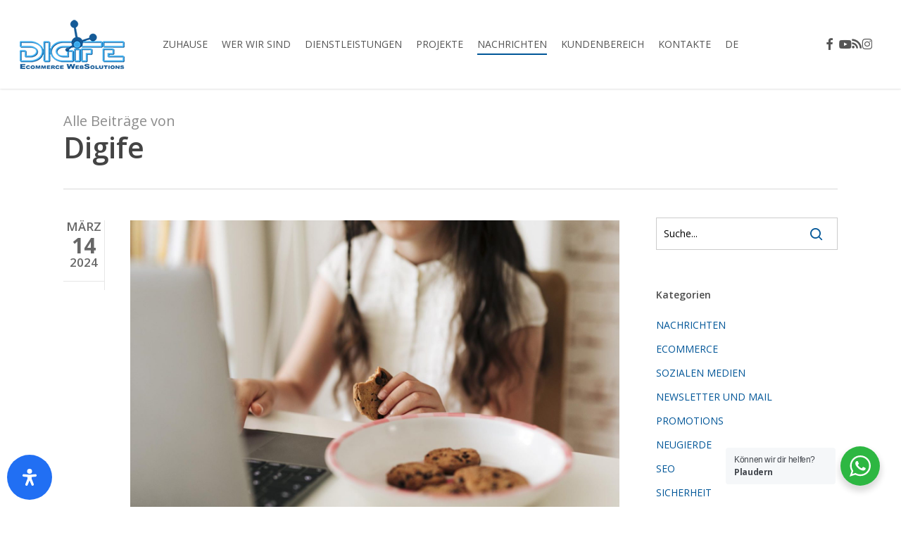

--- FILE ---
content_type: text/html; charset=UTF-8
request_url: https://www.digife.it/de/author/simone-bassidigife-it/page/4/
body_size: 52185
content:
<!doctype html>
<html lang="de" prefix="og: https://ogp.me/ns#" class="no-js">
<head>
	<meta charset="UTF-8">
<script type="text/javascript">
/* <![CDATA[ */
var gform;gform||(document.addEventListener("gform_main_scripts_loaded",function(){gform.scriptsLoaded=!0}),document.addEventListener("gform/theme/scripts_loaded",function(){gform.themeScriptsLoaded=!0}),window.addEventListener("DOMContentLoaded",function(){gform.domLoaded=!0}),gform={domLoaded:!1,scriptsLoaded:!1,themeScriptsLoaded:!1,isFormEditor:()=>"function"==typeof InitializeEditor,callIfLoaded:function(o){return!(!gform.domLoaded||!gform.scriptsLoaded||!gform.themeScriptsLoaded&&!gform.isFormEditor()||(gform.isFormEditor()&&console.warn("The use of gform.initializeOnLoaded() is deprecated in the form editor context and will be removed in Gravity Forms 3.1."),o(),0))},initializeOnLoaded:function(o){gform.callIfLoaded(o)||(document.addEventListener("gform_main_scripts_loaded",()=>{gform.scriptsLoaded=!0,gform.callIfLoaded(o)}),document.addEventListener("gform/theme/scripts_loaded",()=>{gform.themeScriptsLoaded=!0,gform.callIfLoaded(o)}),window.addEventListener("DOMContentLoaded",()=>{gform.domLoaded=!0,gform.callIfLoaded(o)}))},hooks:{action:{},filter:{}},addAction:function(o,r,e,t){gform.addHook("action",o,r,e,t)},addFilter:function(o,r,e,t){gform.addHook("filter",o,r,e,t)},doAction:function(o){gform.doHook("action",o,arguments)},applyFilters:function(o){return gform.doHook("filter",o,arguments)},removeAction:function(o,r){gform.removeHook("action",o,r)},removeFilter:function(o,r,e){gform.removeHook("filter",o,r,e)},addHook:function(o,r,e,t,n){null==gform.hooks[o][r]&&(gform.hooks[o][r]=[]);var d=gform.hooks[o][r];null==n&&(n=r+"_"+d.length),gform.hooks[o][r].push({tag:n,callable:e,priority:t=null==t?10:t})},doHook:function(r,o,e){var t;if(e=Array.prototype.slice.call(e,1),null!=gform.hooks[r][o]&&((o=gform.hooks[r][o]).sort(function(o,r){return o.priority-r.priority}),o.forEach(function(o){"function"!=typeof(t=o.callable)&&(t=window[t]),"action"==r?t.apply(null,e):e[0]=t.apply(null,e)})),"filter"==r)return e[0]},removeHook:function(o,r,t,n){var e;null!=gform.hooks[o][r]&&(e=(e=gform.hooks[o][r]).filter(function(o,r,e){return!!(null!=n&&n!=o.tag||null!=t&&t!=o.priority)}),gform.hooks[o][r]=e)}});
/* ]]> */
</script>

	<meta name="viewport" content="width=device-width, initial-scale=1, maximum-scale=1, user-scalable=0" /><link rel="shortcut icon" href="https://www.digife.it/wp-content/uploads/2015/11/logo-sticky11.png" />
<!-- Suchmaschinen-Optimierung durch Rank Math PRO - https://rankmath.com/ -->
<title>Digife, Autore a DigiFe Web Agency - Realizzazione posizionamento siti web Ecommerce - Seite 4 von 15</title>
<meta name="description" content="Digife è specializzata nella realizzazione di Siti Web Responsive Design, Ecommerce con gestionale integrato, Newsletter proprietari e sviluppo di applicazioni native per IOS e Android."/>
<meta name="robots" content="follow, noindex"/>
<meta property="og:locale" content="de_DE" />
<meta property="og:type" content="profile" />
<meta property="og:title" content="Digife, Autore a DigiFe Web Agency - Realizzazione posizionamento siti web Ecommerce - Seite 4 von 15" />
<meta property="og:description" content="Digife è specializzata nella realizzazione di Siti Web Responsive Design, Ecommerce con gestionale integrato, Newsletter proprietari e sviluppo di applicazioni native per IOS e Android." />
<meta property="og:url" content="https://www.digife.it/de/author/simone-bassidigife-it/page/4/" />
<meta property="og:site_name" content="DigiFe Web Agency - Realizzazione posizionamento siti web Ecommerce" />
<meta property="og:image" content="https://www.digife.it/wp-content/uploads/2021/01/social-digife-ferrara1-1024x469.jpg" />
<meta property="og:image:secure_url" content="https://www.digife.it/wp-content/uploads/2021/01/social-digife-ferrara1-1024x469.jpg" />
<meta property="og:image:width" content="1024" />
<meta property="og:image:height" content="469" />
<meta property="og:image:type" content="image/jpeg" />
<meta name="twitter:card" content="summary_large_image" />
<meta name="twitter:title" content="Digife, Autore a DigiFe Web Agency - Realizzazione posizionamento siti web Ecommerce - Seite 4 von 15" />
<meta name="twitter:description" content="Digife è specializzata nella realizzazione di Siti Web Responsive Design, Ecommerce con gestionale integrato, Newsletter proprietari e sviluppo di applicazioni native per IOS e Android." />
<meta name="twitter:site" content="@digi_fe" />
<meta name="twitter:image" content="https://www.digife.it/wp-content/uploads/2021/01/social-digife-ferrara1-1024x469.jpg" />
<meta name="twitter:label1" content="Name" />
<meta name="twitter:data1" content="Digife" />
<meta name="twitter:label2" content="Beiträge" />
<meta name="twitter:data2" content="176" />
<script type="application/ld+json" class="rank-math-schema">{"@context":"https://schema.org","@graph":[{"@type":"Organization","@id":"https://www.digife.it/de/#organization","name":"Siti Web Ferrara DigiFe Realizzazione Progettazione Siti Web Ecommerce","url":"https://www.digife.it/de/","sameAs":["https://www.facebook.com/Digitalferrara","https://twitter.com/digi_fe"]},{"@type":"WebSite","@id":"https://www.digife.it/de/#website","url":"https://www.digife.it/de/","name":"Siti Web Ferrara DigiFe Realizzazione Progettazione Siti Web Ecommerce","publisher":{"@id":"https://www.digife.it/de/#organization"},"inLanguage":"de"},{"@type":"ProfilePage","@id":"https://www.digife.it/de/author/simone-bassidigife-it/page/4/#webpage","url":"https://www.digife.it/de/author/simone-bassidigife-it/page/4/","name":"Digife, Autore a DigiFe Web Agency - Realizzazione posizionamento siti web Ecommerce - Seite 4 von 15","isPartOf":{"@id":"https://www.digife.it/de/#website"},"inLanguage":"de"},{"@type":"Person","@id":"https://www.digife.it/de/author/simone-bassidigife-it/","name":"Digife","description":"Digife \u00e8 specializzata nella realizzazione di Siti Web Responsive Design, Ecommerce con gestionale integrato, Newsletter proprietari e sviluppo di applicazioni native per IOS e Android.","url":"https://www.digife.it/de/author/simone-bassidigife-it/","image":{"@type":"ImageObject","@id":"https://secure.gravatar.com/avatar/adaac72e337c48afcb8b549fbca1f06cd41f045895d57a4579198918f554e684?s=96&amp;r=g","url":"https://secure.gravatar.com/avatar/adaac72e337c48afcb8b549fbca1f06cd41f045895d57a4579198918f554e684?s=96&amp;r=g","caption":"Digife","inLanguage":"de"},"worksFor":{"@id":"https://www.digife.it/de/#organization"},"mainEntityOfPage":{"@id":"https://www.digife.it/de/author/simone-bassidigife-it/page/4/#webpage"}}]}</script>
<!-- /Rank Math WordPress SEO Plugin -->

<link rel='dns-prefetch' href='//fonts.googleapis.com' />
<link rel="alternate" type="application/rss+xml" title="DigiFe Web Agency - Realizzazione posizionamento siti web Ecommerce &raquo; Feed" href="https://www.digife.it/de/feed/" />
<link rel="alternate" type="application/rss+xml" title="DigiFe Web Agency - Realizzazione posizionamento siti web Ecommerce &raquo; Kommentar-Feed" href="https://www.digife.it/de/comments/feed/" />
<link rel="alternate" type="application/rss+xml" title="DigiFe Web Agency - Realizzazione posizionamento siti web Ecommerce &raquo; Feed für Beiträge von Digife" href="https://www.digife.it/de/author/simone-bassidigife-it/feed/" />
<style id='wp-img-auto-sizes-contain-inline-css' type='text/css'>
img:is([sizes=auto i],[sizes^="auto," i]){contain-intrinsic-size:3000px 1500px}
/*# sourceURL=wp-img-auto-sizes-contain-inline-css */
</style>
<link rel='stylesheet' id='nta-css-popup-css' href='//www.digife.it/wp-content/cache/wpfc-minified/2p10ymgn/hnjcv.css' type='text/css' media='all' />
<link rel='stylesheet' id='salient-social-css' href='//www.digife.it/wp-content/cache/wpfc-minified/9iz2076e/hnjcv.css' type='text/css' media='all' />
<style id='salient-social-inline-css' type='text/css'>

  .sharing-default-minimal .nectar-love.loved,
  body .nectar-social[data-color-override="override"].fixed > a:before, 
  body .nectar-social[data-color-override="override"].fixed .nectar-social-inner a,
  .sharing-default-minimal .nectar-social[data-color-override="override"] .nectar-social-inner a:hover,
  .nectar-social.vertical[data-color-override="override"] .nectar-social-inner a:hover {
    background-color: #005698;
  }
  .nectar-social.hover .nectar-love.loved,
  .nectar-social.hover > .nectar-love-button a:hover,
  .nectar-social[data-color-override="override"].hover > div a:hover,
  #single-below-header .nectar-social[data-color-override="override"].hover > div a:hover,
  .nectar-social[data-color-override="override"].hover .share-btn:hover,
  .sharing-default-minimal .nectar-social[data-color-override="override"] .nectar-social-inner a {
    border-color: #005698;
  }
  #single-below-header .nectar-social.hover .nectar-love.loved i,
  #single-below-header .nectar-social.hover[data-color-override="override"] a:hover,
  #single-below-header .nectar-social.hover[data-color-override="override"] a:hover i,
  #single-below-header .nectar-social.hover .nectar-love-button a:hover i,
  .nectar-love:hover i,
  .hover .nectar-love:hover .total_loves,
  .nectar-love.loved i,
  .nectar-social.hover .nectar-love.loved .total_loves,
  .nectar-social.hover .share-btn:hover, 
  .nectar-social[data-color-override="override"].hover .nectar-social-inner a:hover,
  .nectar-social[data-color-override="override"].hover > div:hover span,
  .sharing-default-minimal .nectar-social[data-color-override="override"] .nectar-social-inner a:not(:hover) i,
  .sharing-default-minimal .nectar-social[data-color-override="override"] .nectar-social-inner a:not(:hover) {
    color: #005698;
  }
/*# sourceURL=salient-social-inline-css */
</style>
<link rel='stylesheet' id='trp-language-switcher-style-css' href='//www.digife.it/wp-content/cache/wpfc-minified/jps7bf3x/hnjcv.css' type='text/css' media='all' />
<link rel='stylesheet' id='font-awesome-css' href='//www.digife.it/wp-content/cache/wpfc-minified/g4ei7of/hnjcv.css' type='text/css' media='all' />
<link rel='stylesheet' id='salient-grid-system-css' href='//www.digife.it/wp-content/cache/wpfc-minified/7w2y8ybk/hnjcv.css' type='text/css' media='all' />
<link rel='stylesheet' id='main-styles-css' href='//www.digife.it/wp-content/cache/wpfc-minified/kdgb6brj/hnjcv.css' type='text/css' media='all' />
<link rel='stylesheet' id='nectar-header-layout-centered-menu-css' href='//www.digife.it/wp-content/cache/wpfc-minified/kloeh3n8/hnjcv.css' type='text/css' media='all' />
<link rel='stylesheet' id='nectar-header-megamenu-css' href='//www.digife.it/wp-content/cache/wpfc-minified/kdb0o5ck/hnjcv.css' type='text/css' media='all' />
<link rel='stylesheet' id='nectar_default_font_open_sans-css' href='https://fonts.googleapis.com/css?family=Open+Sans%3A300%2C400%2C600%2C700&#038;subset=latin%2Clatin-ext' type='text/css' media='all' />
<link rel='stylesheet' id='nectar-flickity-css' href='//www.digife.it/wp-content/cache/wpfc-minified/2ni96emh/hnjdg.css' type='text/css' media='all' />
<link rel='stylesheet' id='responsive-css' href='//www.digife.it/wp-content/cache/wpfc-minified/lm4vhphs/hnjcv.css' type='text/css' media='all' />
<link rel='stylesheet' id='skin-ascend-css' href='//www.digife.it/wp-content/cache/wpfc-minified/m93ik89i/hnjcv.css' type='text/css' media='all' />
<link rel='stylesheet' id='salient-wp-menu-dynamic-css' href='//www.digife.it/wp-content/cache/wpfc-minified/1qi942l8/hnjcv.css' type='text/css' media='all' />
<link rel='stylesheet' id='nectar-portfolio-css' href='//www.digife.it/wp-content/cache/wpfc-minified/7bnhrhy4/hnjdg.css' type='text/css' media='all' />
<link rel='stylesheet' id='recent-posts-widget-with-thumbnails-public-style-css' href='//www.digife.it/wp-content/cache/wpfc-minified/qj3y034l/hnjcv.css' type='text/css' media='all' />
<link rel='stylesheet' id='nectar-widget-posts-css' href='//www.digife.it/wp-content/cache/wpfc-minified/llfgyp4c/hnjcv.css' type='text/css' media='all' />
<link rel='stylesheet' id='borlabs-cookie-css' href='//www.digife.it/wp-content/cache/wpfc-minified/8jkpp7ll/hnjcv.css' type='text/css' media='all' />
<link rel='stylesheet' id='dynamic-css-css' href='//www.digife.it/wp-content/cache/wpfc-minified/2dywsute/hnjcv.css' type='text/css' media='all' />
<style id='dynamic-css-inline-css' type='text/css'>
body[data-bg-header="true"].category .container-wrap,body[data-bg-header="true"].author .container-wrap,body[data-bg-header="true"].date .container-wrap,body[data-bg-header="true"].blog .container-wrap{padding-top:var(--container-padding)!important}.archive.author .row .col.section-title span,.archive.category .row .col.section-title span,.archive.tag .row .col.section-title span,.archive.date .row .col.section-title span{padding-left:0}body.author #page-header-wrap #page-header-bg,body.category #page-header-wrap #page-header-bg,body.tag #page-header-wrap #page-header-bg,body.date #page-header-wrap #page-header-bg{height:auto;padding-top:8%;padding-bottom:8%;}.archive #page-header-wrap{height:auto;}.archive.category .row .col.section-title p,.archive.tag .row .col.section-title p{margin-top:10px;}body[data-bg-header="true"].archive .container-wrap.meta_overlaid_blog,body[data-bg-header="true"].category .container-wrap.meta_overlaid_blog,body[data-bg-header="true"].author .container-wrap.meta_overlaid_blog,body[data-bg-header="true"].date .container-wrap.meta_overlaid_blog{padding-top:0!important;}#page-header-bg[data-alignment="center"] .span_6 p{margin:0 auto;}body.archive #page-header-bg:not(.fullscreen-header) .span_6{position:relative;-webkit-transform:none;transform:none;top:0;}.blog-archive-header .nectar-author-gravatar img{width:125px;border-radius:100px;}.blog-archive-header .container .span_12 p{font-size:min(max(calc(1.3vw),16px),20px);line-height:1.5;margin-top:.5em;}body .page-header-no-bg.color-bg{padding:5% 0;}@media only screen and (max-width:999px){body .page-header-no-bg.color-bg{padding:7% 0;}}@media only screen and (max-width:690px){body .page-header-no-bg.color-bg{padding:9% 0;}.blog-archive-header .nectar-author-gravatar img{width:75px;}}.blog-archive-header.color-bg .col.section-title{border-bottom:0;padding:0;}.blog-archive-header.color-bg *{color:inherit!important;}.nectar-archive-tax-count{position:relative;padding:.5em;transform:translateX(0.25em) translateY(-0.75em);font-size:clamp(14px,0.3em,20px);display:inline-block;vertical-align:super;}.nectar-archive-tax-count:before{content:"";display:block;padding-bottom:100%;width:100%;position:absolute;top:50%;left:50%;transform:translate(-50%,-50%);border-radius:100px;background-color:currentColor;opacity:0.1;}#header-space{background-color:#ffffff}@media only screen and (min-width:1000px){body #ajax-content-wrap.no-scroll{min-height:calc(100vh - 126px);height:calc(100vh - 126px)!important;}}@media only screen and (min-width:1000px){#page-header-wrap.fullscreen-header,#page-header-wrap.fullscreen-header #page-header-bg,html:not(.nectar-box-roll-loaded) .nectar-box-roll > #page-header-bg.fullscreen-header,.nectar_fullscreen_zoom_recent_projects,#nectar_fullscreen_rows:not(.afterLoaded) > div{height:calc(100vh - 125px);}.wpb_row.vc_row-o-full-height.top-level,.wpb_row.vc_row-o-full-height.top-level > .col.span_12{min-height:calc(100vh - 125px);}html:not(.nectar-box-roll-loaded) .nectar-box-roll > #page-header-bg.fullscreen-header{top:126px;}.nectar-slider-wrap[data-fullscreen="true"]:not(.loaded),.nectar-slider-wrap[data-fullscreen="true"]:not(.loaded) .swiper-container{height:calc(100vh - 124px)!important;}.admin-bar .nectar-slider-wrap[data-fullscreen="true"]:not(.loaded),.admin-bar .nectar-slider-wrap[data-fullscreen="true"]:not(.loaded) .swiper-container{height:calc(100vh - 124px - 32px)!important;}}.admin-bar[class*="page-template-template-no-header"] .wpb_row.vc_row-o-full-height.top-level,.admin-bar[class*="page-template-template-no-header"] .wpb_row.vc_row-o-full-height.top-level > .col.span_12{min-height:calc(100vh - 32px);}body[class*="page-template-template-no-header"] .wpb_row.vc_row-o-full-height.top-level,body[class*="page-template-template-no-header"] .wpb_row.vc_row-o-full-height.top-level > .col.span_12{min-height:100vh;}@media only screen and (max-width:999px){.using-mobile-browser #nectar_fullscreen_rows:not(.afterLoaded):not([data-mobile-disable="on"]) > div{height:calc(100vh - 126px);}.using-mobile-browser .wpb_row.vc_row-o-full-height.top-level,.using-mobile-browser .wpb_row.vc_row-o-full-height.top-level > .col.span_12,[data-permanent-transparent="1"].using-mobile-browser .wpb_row.vc_row-o-full-height.top-level,[data-permanent-transparent="1"].using-mobile-browser .wpb_row.vc_row-o-full-height.top-level > .col.span_12{min-height:calc(100vh - 126px);}html:not(.nectar-box-roll-loaded) .nectar-box-roll > #page-header-bg.fullscreen-header,.nectar_fullscreen_zoom_recent_projects,.nectar-slider-wrap[data-fullscreen="true"]:not(.loaded),.nectar-slider-wrap[data-fullscreen="true"]:not(.loaded) .swiper-container,#nectar_fullscreen_rows:not(.afterLoaded):not([data-mobile-disable="on"]) > div{height:calc(100vh - 73px);}.wpb_row.vc_row-o-full-height.top-level,.wpb_row.vc_row-o-full-height.top-level > .col.span_12{min-height:calc(100vh - 73px);}body[data-transparent-header="false"] #ajax-content-wrap.no-scroll{min-height:calc(100vh - 73px);height:calc(100vh - 73px);}}.screen-reader-text,.nectar-skip-to-content:not(:focus){border:0;clip:rect(1px,1px,1px,1px);clip-path:inset(50%);height:1px;margin:-1px;overflow:hidden;padding:0;position:absolute!important;width:1px;word-wrap:normal!important;}.row .col img:not([srcset]){width:auto;}.row .col img.img-with-animation.nectar-lazy:not([srcset]){width:100%;}
::-webkit-input-placeholder { /* Chrome/Opera/Safari */
  color: #000000 !important;
}
::-moz-placeholder { /* Firefox 19+ */
  color:  #000000 !important;
}
:-ms-input-placeholder { /* IE 10+ */
  color:  #000000 !important;
}
:-moz-placeholder { /* Firefox 18- */
  color:  #000000 !important;
}

p, h2, h3, h4, h1, h5, h6{
font-family:'Open Sans',sans-serif  !important;
/*font-weight:inherit !important!;*/
}

strong
{ /* Firefox 18- */
  font-weight: 700 !important;
}

#page-header-bg[data-post-hs="default_minimal"] #single-below-header,
div.post-meta div.nectar-love-wrap,
.meta-comment-count,
.nectar-love
{
    display:none !important;
}

.button-contact-digife a.nectar-button
{
    width:100% !important;
}

.ultimate-layouts-container .ultimate-layouts-listing-list-4 .ultimate-layouts-item .ultimate-layouts-entry-wrapper .ultimate-layouts-picture .ultimate-layouts-picture-wrap

.nectar-icon-list-item .content {
    color: rgb(0, 0, 0,1) !important;
}

#footer-outer .row{
 padding: 15px 0px;
}

#copyright .span_5 {
    width: 70% !important;
}
.ultimate-layouts-container .ultimate-layouts-listing-list-4 .ultimate-layouts-item .ultimate-layouts-entry-wrapper .ultimate-layouts-picture .ultimate-layouts-picture-wrap
{
    bottom:0 !important;
}

.nectar-icon-list-item .content {
    color: rgba(0,0,0,1) !important;
}


.single-post .main-content #sidebar h4
{
    font-size: 20px!important;
line-height: 28px !important;

color: #444!important;
}

.iscrizione-wwwsletter a,
.iscrizione-wwwsletter a:link
{

color: #f8f8f8 !important;
}
body header#top nav > ul > li.megamenu > ul.sub-menu {
   background-image: url('//www.digife.it/wp-content/uploads/2017/08/nav-bg-1.jpg')!important;
   background-repeat: no-repeat;
   background-position: right center!important; 
}

div#single-below-header span.meta-author.vcard.author,
div.post-meta span.meta-author
{

display:none !important;
}

rs-module-wrap, rs-module, rs-bgvideo { background: transparent !important; }
/*# sourceURL=dynamic-css-inline-css */
</style>
<link rel='stylesheet' id='salient-child-style-css' href='//www.digife.it/wp-content/themes/digife/style.css?ver=18.0.2' type='text/css' media='all' />
<link rel='stylesheet' id='mdp-readabler-css' href='//www.digife.it/wp-content/cache/wpfc-minified/20jav3eo/hnjcv.css' type='text/css' media='all' />
<style id='mdp-readabler-inline-css' type='text/css'>

		:root{
			--readabler-overlay: #0253ee;--readabler-bg: #ffffff;--readabler-bg-dark: #16191b;--readabler-text: #333;--readabler-text-dark: #deeffd;--readabler-color: rgba(33, 111, 243, 1);--readabler-color-dark: rgba(33, 111, 243, 1);--readabler-color-transparent: rgba(33,111,243,.2);--readabler-color-transparent-dark: rgba(33,111,243,.2);--readabler-color-transparent-15: rgba(33,111,243,.15);--readabler-color-transparent-15-dark: rgba(33,111,243,.15);--readabler-color-transparent-25: rgba(33,111,243,.25);--readabler-color-transparent-25-dark: rgba(33,111,243,.25);--readabler-color-transparent-50: rgba(33,111,243,.5);--readabler-color-transparent-50-dark: rgba(33,111,243,.5);--readabler-border-radius: 20px;--readabler-animate: 600ms;--readabler-reading-mask-color: rgba(0, 0, 0, 0.7);--readabler-text-magnifier-bg-color: rbga(255, 255, 255, 0.9);--readabler-text-magnifier-color: #595959;--readabler-text-magnifier-font-size: 36px;--readabler-highlight-titles-style: solid;--readabler-highlight-titles-color: #639af9;--readabler-highlight-titles-width: 2px;--readabler-highlight-titles-offset: 2px;--readabler-highlight-links-style: solid;--readabler-highlight-links-color: #639af9;--readabler-highlight-links-width: 2px;--readabler-highlight-links-offset: 2px;--readabler-reading-guide-width: 500px;--readabler-reading-guide-height: 12px;--readabler-reading-guide-bg-color: #0274e6;--readabler-reading-guide-border-color: #000000;--readabler-reading-guide-border-width: 2px;--readabler-reading-guide-border-radius: 10px;--readabler-reading-guide-arrow: 10;--readabler-highlight-hover-style: solid;--readabler-highlight-hover-color: #639af9;--readabler-highlight-hover-width: 2px;--readabler-highlight-hover-offset: 2px;--readabler-highlight-focus-style: solid;--readabler-highlight-focus-color: #639af9;--readabler-highlight-focus-width: 2px;--readabler-highlight-focus-offset: 2px;
		}
		.mdp-readabler-tts {
		
			--readabler-tts-bg: transparent;
			--readabler-tts-color: transparent;
			
		}
        .mdp-readabler-trigger-button-box{
        
            --readabler-btn-margin: 10px;
            --readabler-btn-padding: 20px;
            --readabler-btn-radius: 50px;
            --readabler-btn-color: rgba(255, 255, 255, 1);
            --readabler-btn-color-hover: rgba(33, 111, 243, 1);
            --readabler-btn-bg: rgba(33, 111, 243, 1);
            --readabler-btn-bg-hover: rgba(255, 255, 255, 1);
            --readabler-btn-size: 24px;
            --readabler-btn-delay: 0s;
        
        }
		#mdp-readabler-voice-navigation{
			--readabler-bg: #ffffff;
            --readabler-bg-dark: #16191b;
            --readabler-text: #333;
            --readabler-text-dark: #deeffd;
            --readabler-color: rgba(33, 111, 243, 1);
            --readabler-color-dark: rgba(33, 111, 243, 1);
            --readabler-color-transparent: rgba(33,111,243,.2);
            --readabler-color-transparent-dark: rgba(33,111,243,.2);
            --readabler-border-radius: 20px;
            --readabler-animate: 600ms;
		}
		
	        #mdp-readabler-keyboard-box {
	        
	        	--readabler-keyboard-light-bg: #ececec;
	        	--readabler-keyboard-light-key-bg: #ffffff;
	        	--readabler-keyboard-light-key: #111111;	        	
	        	--readabler-keyboard-dark-bg: #000000CC;
	        	--readabler-keyboard-dark-key-bg: rgba( 0, 0, 0, .5 );
	        	--readabler-keyboard-dark-key: #ffffff;
	        
	        }	        
	        
/*# sourceURL=mdp-readabler-inline-css */
</style>
<link rel='stylesheet' id='redux-google-fonts-salient_redux-css' href='https://fonts.googleapis.com/css?family=Open+Sans%3A400&#038;ver=6.9' type='text/css' media='all' />
<script type="text/javascript" src="https://www.digife.it/wp-includes/js/jquery/jquery.min.js?ver=3.7.1" id="jquery-core-js"></script>
<script type="text/javascript" src="https://www.digife.it/wp-includes/js/jquery/jquery-migrate.min.js?ver=3.4.1" id="jquery-migrate-js"></script>
<script type="text/javascript" id="borlabs-cookie-prioritize-js-extra">
/* <![CDATA[ */
var borlabsCookiePrioritized = {"domain":"www.digife.it","path":"/de/","version":"1","bots":"1","optInJS":{"statistics":{"google-analytics":"[base64]","google-ads":"[base64]"}}};
//# sourceURL=borlabs-cookie-prioritize-js-extra
/* ]]> */
</script>
<script type="text/javascript" src="https://www.digife.it/wp-content/plugins/borlabs-cookie/assets/javascript/borlabs-cookie-prioritize.min.js?ver=2.2.66" id="borlabs-cookie-prioritize-js"></script>
<script></script><link rel="https://api.w.org/" href="https://www.digife.it/de/wp-json/" /><link rel="alternate" title="JSON" type="application/json" href="https://www.digife.it/de/wp-json/wp/v2/users/35" /><link rel="EditURI" type="application/rsd+xml" title="RSD" href="https://www.digife.it/xmlrpc.php?rsd" />
<meta name="generator" content="WordPress 6.9" />
		<script type="text/javascript">
				(function(c,l,a,r,i,t,y){
					c[a]=c[a]||function(){(c[a].q=c[a].q||[]).push(arguments)};t=l.createElement(r);t.async=1;
					t.src="https://www.clarity.ms/tag/"+i+"?ref=wordpress";y=l.getElementsByTagName(r)[0];y.parentNode.insertBefore(t,y);
				})(window, document, "clarity", "script", "oucjezl57t");
		</script>
		
<!--BEGIN: TRACKING CODE MANAGER (v2.5.0) BY INTELLYWP.COM IN HEAD//-->
<meta content="244674555670003" />
<!-- Facebook Pixel Code -->
<script>
!function(f,b,e,v,n,t,s)
{if(f.fbq)return;n=f.fbq=function(){n.callMethod?
n.callMethod.apply(n,arguments):n.queue.push(arguments)};
if(!f._fbq)f._fbq=n;n.push=n;n.loaded=!0;n.version='2.0';
n.queue=[];t=b.createElement(e);t.async=!0;
t.src=v;s=b.getElementsByTagName(e)[0];
s.parentNode.insertBefore(t,s)}(window,document,'script',
'https://connect.facebook.net/en_US/fbevents.js');
 fbq('init', '1698483413791888'); 
fbq('track', 'PageView');
</script>
<noscript>
 <img height="1" width="1" src="https://www.facebook.com/tr?id=1698483413791888&ev=PageView&noscript=1" />
</noscript>
<!-- End Facebook Pixel Code -->
<script> (function(ss,ex){ window.ldfdr=window.ldfdr||function(){(ldfdr._q=ldfdr._q||[]).push([].slice.call(arguments));}; (function(d,s){ fs=d.getElementsByTagName(s)[0]; function ce(src){ var cs=d.createElement(s); cs.src=src; cs.async=1; fs.parentNode.insertBefore(cs,fs); }; ce('https://sc.lfeeder.com/lftracker_v1_'+ss+(ex?'_'+ex:'')+'.js'); })(document,'script'); })('lYNOR8xNl5v4WQJZ'); </script>
<!--END: https://wordpress.org/plugins/tracking-code-manager IN HEAD//--><link rel="alternate" hreflang="it-IT" href="https://www.digife.it/author/simone-bassidigife-it/page/4/"/>
<link rel="alternate" hreflang="en-GB" href="https://www.digife.it/en/author/simone-bassidigife-it/page/4/"/>
<link rel="alternate" hreflang="de-DE" href="https://www.digife.it/de/author/simone-bassidigife-it/page/4/"/>
<link rel="alternate" hreflang="ru-RU" href="https://www.digife.it/ru/author/simone-bassidigife-it/page/4/"/>
<link rel="alternate" hreflang="it" href="https://www.digife.it/author/simone-bassidigife-it/page/4/"/>
<link rel="alternate" hreflang="en" href="https://www.digife.it/en/author/simone-bassidigife-it/page/4/"/>
<link rel="alternate" hreflang="de" href="https://www.digife.it/de/author/simone-bassidigife-it/page/4/"/>
<link rel="alternate" hreflang="ru" href="https://www.digife.it/ru/author/simone-bassidigife-it/page/4/"/>
<script type="text/javascript"> var root = document.getElementsByTagName( "html" )[0]; root.setAttribute( "class", "js" ); </script><!-- Global site tag (gtag.js) - Google Analytics -->
<script async src="https://www.googletagmanager.com/gtag/js?id=G-RYLTN23QWD"></script>
<script>
  window.dataLayer = window.dataLayer || [];
  function gtag(){dataLayer.push(arguments);}
  gtag('js', new Date());
  gtag('config', 'G-RYLTN23QWD');
</script>

<!-- Global site tag (gtag.js) - Google Ads: 10946522539 --> <script async src="https://www.googletagmanager.com/gtag/js?id=AW-10946522539"></script> <script> window.dataLayer = window.dataLayer || []; function gtag(){dataLayer.push(arguments);} gtag('js', new Date()); gtag('config', 'AW-10946522539'); </script>
<style type="text/css">.recentcomments a{display:inline !important;padding:0 !important;margin:0 !important;}</style><script>
if('0' === '1') {
    window.dataLayer = window.dataLayer || [];
    function gtag(){dataLayer.push(arguments);}
    gtag('consent', 'default', {
       'ad_storage': 'denied',
       'analytics_storage': 'denied'
    });
    gtag("js", new Date());

    gtag("config", "G-RYLTN23QWD", { "anonymize_ip": true });

    (function (w, d, s, i) {
    var f = d.getElementsByTagName(s)[0],
        j = d.createElement(s);
    j.async = true;
    j.src =
        "https://www.googletagmanager.com/gtag/js?id=" + i;
    f.parentNode.insertBefore(j, f);
    })(window, document, "script", "G-RYLTN23QWD");
}
</script><script>
if('0' === '1') {
    window.dataLayer = window.dataLayer || [];
    function gtag(){dataLayer.push(arguments);}
    gtag('consent', 'default', {
       'ad_storage': 'denied',
       'analytics_storage': 'denied'
    });
    gtag("js", new Date());

    gtag("config", "AW-10946522539");

    (function (w, d, s, i) {
    var f = d.getElementsByTagName(s)[0],
        j = d.createElement(s);
    j.async = true;
    j.src =
        "https://www.googletagmanager.com/gtag/js?id=" + i;
    f.parentNode.insertBefore(j, f);
    })(window, document, "script", "AW-10946522539");
}
</script><meta name="generator" content="Powered by WPBakery Page Builder - drag and drop page builder for WordPress."/>
<meta name="generator" content="Powered by Slider Revolution 6.7.40 - responsive, Mobile-Friendly Slider Plugin for WordPress with comfortable drag and drop interface." />
<!--  <link rel="manifest" href="/manifest.json" />
<script src="https://cdn.onesignal.com/sdks/OneSignalSDK.js" async=""></script>
<script>
  var OneSignal = window.OneSignal || [];
  OneSignal.push(function() {
    OneSignal.init({
      appId: "d1834375-4020-4ce2-b3d4-2e5c73155c19",
    });
  });
</script>
<meta name="facebook-domain-verification" content="we33foe73fuifo2jxezc6dq8lxw5am" /> --><link rel="icon" href="https://www.digife.it/wp-content/uploads/2015/11/logo-sticky1-121x150.png" sizes="32x32" />
<link rel="icon" href="https://www.digife.it/wp-content/uploads/2015/11/logo-sticky1.png" sizes="192x192" />
<link rel="apple-touch-icon" href="https://www.digife.it/wp-content/uploads/2015/11/logo-sticky1.png" />
<meta name="msapplication-TileImage" content="https://www.digife.it/wp-content/uploads/2015/11/logo-sticky1.png" />
    <!-- Google Tag Manager -->
    <script>(function(w,d,s,l,i){w[l]=w[l]||[];w[l].push({'gtm.start':
    new Date().getTime(),event:'gtm.js'});var f=d.getElementsByTagName(s)[0],
    j=d.createElement(s),dl=l!='dataLayer'?'&l='+l:'';j.async=true;j.src=
    'https://www.googletagmanager.com/gtm.js?id='+i+dl;f.parentNode.insertBefore(j,f);
    })(window,document,'script','dataLayer','GTM-57H9HTP');</script>
    <!-- End Google Tag Manager -->
    <script>function setREVStartSize(e){
			//window.requestAnimationFrame(function() {
				window.RSIW = window.RSIW===undefined ? window.innerWidth : window.RSIW;
				window.RSIH = window.RSIH===undefined ? window.innerHeight : window.RSIH;
				try {
					var pw = document.getElementById(e.c).parentNode.offsetWidth,
						newh;
					pw = pw===0 || isNaN(pw) || (e.l=="fullwidth" || e.layout=="fullwidth") ? window.RSIW : pw;
					e.tabw = e.tabw===undefined ? 0 : parseInt(e.tabw);
					e.thumbw = e.thumbw===undefined ? 0 : parseInt(e.thumbw);
					e.tabh = e.tabh===undefined ? 0 : parseInt(e.tabh);
					e.thumbh = e.thumbh===undefined ? 0 : parseInt(e.thumbh);
					e.tabhide = e.tabhide===undefined ? 0 : parseInt(e.tabhide);
					e.thumbhide = e.thumbhide===undefined ? 0 : parseInt(e.thumbhide);
					e.mh = e.mh===undefined || e.mh=="" || e.mh==="auto" ? 0 : parseInt(e.mh,0);
					if(e.layout==="fullscreen" || e.l==="fullscreen")
						newh = Math.max(e.mh,window.RSIH);
					else{
						e.gw = Array.isArray(e.gw) ? e.gw : [e.gw];
						for (var i in e.rl) if (e.gw[i]===undefined || e.gw[i]===0) e.gw[i] = e.gw[i-1];
						e.gh = e.el===undefined || e.el==="" || (Array.isArray(e.el) && e.el.length==0)? e.gh : e.el;
						e.gh = Array.isArray(e.gh) ? e.gh : [e.gh];
						for (var i in e.rl) if (e.gh[i]===undefined || e.gh[i]===0) e.gh[i] = e.gh[i-1];
											
						var nl = new Array(e.rl.length),
							ix = 0,
							sl;
						e.tabw = e.tabhide>=pw ? 0 : e.tabw;
						e.thumbw = e.thumbhide>=pw ? 0 : e.thumbw;
						e.tabh = e.tabhide>=pw ? 0 : e.tabh;
						e.thumbh = e.thumbhide>=pw ? 0 : e.thumbh;
						for (var i in e.rl) nl[i] = e.rl[i]<window.RSIW ? 0 : e.rl[i];
						sl = nl[0];
						for (var i in nl) if (sl>nl[i] && nl[i]>0) { sl = nl[i]; ix=i;}
						var m = pw>(e.gw[ix]+e.tabw+e.thumbw) ? 1 : (pw-(e.tabw+e.thumbw)) / (e.gw[ix]);
						newh =  (e.gh[ix] * m) + (e.tabh + e.thumbh);
					}
					var el = document.getElementById(e.c);
					if (el!==null && el) el.style.height = newh+"px";
					el = document.getElementById(e.c+"_wrapper");
					if (el!==null && el) {
						el.style.height = newh+"px";
						el.style.display = "block";
					}
				} catch(e){
					console.log("Failure at Presize of Slider:" + e)
				}
			//});
		  };</script>
		<style type="text/css" id="wp-custom-css">
			@media only screen and (max-width: 600px) {
.wa__btn_popup {bottom: 75px!important;
	right:15px!important;
	}
	.wa__btn_popup .wa__btn_popup_txt {
    display: none!important;
}
	.daftplugPublic .daftplugPublicPushButton, .daftplugPublic .daftplugPublicWebShareButton{
		width:56px!important;
		height:56px!important;
	}
}		</style>
		<noscript><style> .wpb_animate_when_almost_visible { opacity: 1; }</style></noscript><link data-pagespeed-no-defer data-nowprocket data-wpacu-skip data-no-optimize data-noptimize rel='stylesheet' id='main-styles-non-critical-css' href='//www.digife.it/wp-content/cache/wpfc-minified/qj403v84/hnjcv.css' type='text/css' media='all' />
<link data-pagespeed-no-defer data-nowprocket data-wpacu-skip data-no-optimize data-noptimize rel='stylesheet' id='magnific-css' href='//www.digife.it/wp-content/cache/wpfc-minified/6ypgntye/hnjcv.css' type='text/css' media='all' />
<link data-pagespeed-no-defer data-nowprocket data-wpacu-skip data-no-optimize data-noptimize rel='stylesheet' id='nectar-ocm-core-css' href='//www.digife.it/wp-content/cache/wpfc-minified/7jxyyui9/hnjcv.css' type='text/css' media='all' />
<link data-pagespeed-no-defer data-nowprocket data-wpacu-skip data-no-optimize data-noptimize rel='stylesheet' id='nectar-ocm-fullscreen-legacy-css' href='//www.digife.it/wp-content/cache/wpfc-minified/12eg21dj/hnjcv.css' type='text/css' media='all' />
<link rel='stylesheet' id='rs-plugin-settings-css' href='//www.digife.it/wp-content/cache/wpfc-minified/7aae49gp/hnjcv.css' type='text/css' media='all' />
<style id='rs-plugin-settings-inline-css' type='text/css'>
#rs-demo-id {}
/*# sourceURL=rs-plugin-settings-inline-css */
</style>
</head><body class="archive paged author author-simone-bassidigife-it author-35 paged-4 author-paged-4 wp-theme-salient wp-child-theme-digife translatepress-de_DE ascend wpb-js-composer js-comp-ver-8.6.1 vc_responsive" data-footer-reveal="false" data-footer-reveal-shadow="none" data-header-format="centered-menu" data-body-border="off" data-boxed-style="" data-header-breakpoint="1000" data-dropdown-style="minimal" data-cae="easeOutCubic" data-cad="750" data-megamenu-width="full-width" data-aie="none" data-ls="magnific" data-apte="standard" data-hhun="0" data-fancy-form-rcs="default" data-form-style="default" data-form-submit="regular" data-is="minimal" data-button-style="rounded_shadow" data-user-account-button="false" data-flex-cols="true" data-col-gap="default" data-header-inherit-rc="false" data-header-search="false" data-animated-anchors="true" data-ajax-transitions="false" data-full-width-header="true" data-slide-out-widget-area="true" data-slide-out-widget-area-style="fullscreen" data-user-set-ocm="off" data-loading-animation="none" data-bg-header="false" data-responsive="1" data-ext-responsive="true" data-ext-padding="90" data-header-resize="1" data-header-color="light" data-cart="false" data-remove-m-parallax="" data-remove-m-video-bgs="" data-m-animate="0" data-force-header-trans-color="light" data-smooth-scrolling="0" data-permanent-transparent="false" >

	
	<script type="text/javascript">
	 (function(window, document) {

		document.documentElement.classList.remove("no-js");

		if(navigator.userAgent.match(/(Android|iPod|iPhone|iPad|BlackBerry|IEMobile|Opera Mini)/)) {
			document.body.className += " using-mobile-browser mobile ";
		}
		if(navigator.userAgent.match(/Mac/) && navigator.maxTouchPoints && navigator.maxTouchPoints > 2) {
			document.body.className += " using-ios-device ";
		}

		if( !("ontouchstart" in window) ) {

			var body = document.querySelector("body");
			var winW = window.innerWidth;
			var bodyW = body.clientWidth;

			if (winW > bodyW + 4) {
				body.setAttribute("style", "--scroll-bar-w: " + (winW - bodyW - 4) + "px");
			} else {
				body.setAttribute("style", "--scroll-bar-w: 0px");
			}
		}

	 })(window, document);
   </script><!-- Google Tag Manager (noscript) -->
    <noscript><iframe src="https://www.googletagmanager.com/ns.html?id=GTM-57H9HTP"
    height="0" width="0" style="display:none;visibility:hidden"></iframe></noscript>
    <!-- End Google Tag Manager (noscript) -->
<nav aria-label="Links überspringen" class="nectar-skip-to-content-wrap" data-no-translation-aria-label=""><a href="#ajax-content-wrap" class="nectar-skip-to-content" data-no-translation="" data-trp-gettext="">Zum Hauptinhalt springen</a></nav>	
	<div id="header-space"  data-header-mobile-fixed='1'></div> 
	
		<div id="header-outer" data-has-menu="true" data-has-buttons="no" data-header-button_style="default" data-using-pr-menu="false" data-mobile-fixed="1" data-ptnm="false" data-lhe="animated_underline" data-user-set-bg="#ffffff" data-format="centered-menu" data-permanent-transparent="false" data-megamenu-rt="0" data-remove-fixed="0" data-header-resize="1" data-cart="false" data-transparency-option="" data-box-shadow="small" data-shrink-num="6" data-using-secondary="0" data-using-logo="1" data-logo-height="70" data-m-logo-height="50" data-padding="28" data-full-width="true" data-condense="false" >
		
<header id="top" role="banner" aria-label="Hauptmenü" data-no-translation-aria-label="">
		<div class="container">
		<div class="row">
			<div class="col span_3">
								<a id="logo" href="https://www.digife.it/de/" data-supplied-ml-starting-dark="false" data-supplied-ml-starting="false" data-supplied-ml="false" class="disable-opacity-transition">
					<img class="stnd skip-lazy default-logo" width="149" height="70" alt="DigiFe Web Agency - Realizzazione posizionamento siti web Ecommerce" src="https://www.digife.it/wp-content/uploads/2017/08/logo-70-digife-ferrara.png" srcset="https://www.digife.it/wp-content/uploads/2017/08/logo-70-digife-ferrara.png 1x, https://www.digife.it/wp-content/uploads/2017/08/logo-140-digife-ferrara.png 2x" />				</a>
							</div><!--/span_3-->

			<div class="col span_9 col_last">
									<div class="nectar-mobile-only mobile-header"><div class="inner"></div></div>
													<div class="slide-out-widget-area-toggle mobile-icon fullscreen" data-custom-color="false" data-icon-animation="simple-transform">
						<div> <a href="#slide-out-widget-area" role="button" aria-label="Navigationsmenü" aria-expanded="false" class="closed" data-no-translation-aria-label="">
							<span class="screen-reader-text" data-no-translation="" data-trp-gettext="">Speisekarte</span><span aria-hidden="true"> <i class="lines-button x2"> <i class="lines"></i> </i> </span>						</a></div>
					</div>
				
									<nav aria-label="Hauptmenü" data-no-translation-aria-label="">
													<ul class="sf-menu">
								<li id="menu-item-27637" class="menu-item menu-item-type-post_type menu-item-object-page menu-item-home nectar-regular-menu-item menu-item-27637"><a href="https://www.digife.it/de/"><span class="menu-title-text">ZUHAUSE</span></a></li>
<li id="menu-item-23234" class="menu-item menu-item-type-post_type menu-item-object-page nectar-regular-menu-item menu-item-23234"><a href="https://www.digife.it/de/siti-web-ferrara-digife-mission/"><span class="menu-title-text">WER WIR SIND</span></a></li>
<li id="menu-item-27630" class="megamenu columns-3 menu-item menu-item-type-post_type menu-item-object-page menu-item-has-children nectar-regular-menu-item menu-item-27630"><a href="https://www.digife.it/de/servizi/" aria-haspopup="true" aria-expanded="false"><span class="menu-title-text">DIENSTLEISTUNGEN</span></a>
<ul class="sub-menu">
	<li id="menu-item-23250" class="menu-item menu-item-type-custom menu-item-object-custom menu-item-has-children nectar-regular-menu-item menu-item-23250"><a href="#" aria-haspopup="true" aria-expanded="false"><span class="menu-title-text">Websites, E-Commerce und digitales Marketing</span><span class="sf-sub-indicator"><i class="fa fa-angle-right icon-in-menu" aria-hidden="true"></i></span></a>
	<ul class="sub-menu">
		<li id="menu-item-23270" class="menu-item menu-item-type-post_type menu-item-object-page nectar-regular-menu-item menu-item-23270"><a href="https://www.digife.it/de/realizzazione-siti-web-ferrara-bologna-padova-rovigo/"><span class="menu-title-text">Entwicklung von Websites</span></a></li>
		<li id="menu-item-23253" class="menu-item menu-item-type-post_type menu-item-object-page nectar-regular-menu-item menu-item-23253"><a href="https://www.digife.it/de/ecommerce-ferrara-bologna-siti-web-digife/"><span class="menu-title-text">Professioneller E-Commerce</span></a></li>
		<li id="menu-item-23249" class="menu-item menu-item-type-post_type menu-item-object-page nectar-regular-menu-item menu-item-23249"><a href="https://www.digife.it/de/grafica-pubblicitaria-ferrara-bologna-padova-rovigo/"><span class="menu-title-text">Werbegrafiken</span></a></li>
		<li id="menu-item-23276" class="menu-item menu-item-type-post_type menu-item-object-page nectar-regular-menu-item menu-item-23276"><a href="https://www.digife.it/de/posizionamento-seo-ferrara-bologna-motori-ricerca-ottimizzazione/"><span class="menu-title-text">Positionierung: Seo</span></a></li>
		<li id="menu-item-23275" class="menu-item menu-item-type-post_type menu-item-object-page nectar-regular-menu-item menu-item-23275"><a href="https://www.digife.it/de/adwords-ferrara-bologna/"><span class="menu-title-text">AdWords Pay Per Click: Sem</span></a></li>
		<li id="menu-item-28756" class="menu-item menu-item-type-post_type menu-item-object-page nectar-regular-menu-item menu-item-28756"><a href="https://www.digife.it/de/google-street-view/"><span class="menu-title-text">Google Street View</span></a></li>
		<li id="menu-item-23247" class="menu-item menu-item-type-post_type menu-item-object-page nectar-regular-menu-item menu-item-23247"><a href="https://www.digife.it/de/analisi-seo-gratuita-ferrara-bologna-rovigo-padova-posizionamento/"><span class="menu-title-text">Kostenlose SEO-Analyse</span></a></li>
	</ul>
</li>
	<li id="menu-item-1379" class="menu-item menu-item-type-custom menu-item-object-custom menu-item-has-children nectar-regular-menu-item menu-item-1379"><a href="#" aria-haspopup="true" aria-expanded="false"><span class="menu-title-text">Erweiterte Dienste</span><span class="sf-sub-indicator"><i class="fa fa-angle-right icon-in-menu" aria-hidden="true"></i></span></a>
	<ul class="sub-menu">
		<li id="menu-item-23277" class="menu-item menu-item-type-post_type menu-item-object-page nectar-regular-menu-item menu-item-23277"><a href="https://www.digife.it/de/newsletter-professionale-ferrara-bologna-padova-rovigo-smtp-autenticato/"><span class="menu-title-text">Professioneller Newsletter</span></a></li>
		<li id="menu-item-23317" class="menu-item menu-item-type-post_type menu-item-object-page nectar-regular-menu-item menu-item-23317"><a href="https://www.digife.it/de/hosting-professionale-ferrara-bologna-padova-rovigo/"><span class="menu-title-text">Professionelles Hosting</span></a></li>
		<li id="menu-item-23316" class="menu-item menu-item-type-post_type menu-item-object-page nectar-regular-menu-item menu-item-23316"><a href="https://www.digife.it/de/server-shoutcast-per-web-radio-web-tv/"><span class="menu-title-text">Audio Video Streaming</span></a></li>
		<li id="menu-item-32446" class="menu-item menu-item-type-post_type menu-item-object-page nectar-regular-menu-item menu-item-32446"><a href="https://www.digife.it/de/analisi-e-integrazione-con-gestionali-crm-e-software-esistenti/"><span class="menu-title-text">Analyse und Integration mit Management, CRM und bestehender Software</span></a></li>
		<li id="menu-item-23318" class="menu-item menu-item-type-post_type menu-item-object-page nectar-regular-menu-item menu-item-23318"><a href="https://www.digife.it/de/pec-e-posta-elettronica-professionale-ferrara-bologna-padova-rovigo/"><span class="menu-title-text">Pec und Post</span></a></li>
		<li id="menu-item-23314" class="menu-item menu-item-type-post_type menu-item-object-page nectar-regular-menu-item menu-item-23314"><a href="https://www.digife.it/de/crm-erp-gestionale-ferrara-bologna/"><span class="menu-title-text">CRM und ERP</span></a></li>
		<li id="menu-item-23315" class="menu-item menu-item-type-post_type menu-item-object-page nectar-regular-menu-item menu-item-23315"><a href="https://www.digife.it/de/openwifi-hotel-bar-ferrara-bologna/"><span class="menu-title-text">OpenWifi-Hotspot-Service</span></a></li>
	</ul>
</li>
	<li id="menu-item-1359" class="menu-item menu-item-type-custom menu-item-object-custom menu-item-has-children nectar-regular-menu-item menu-item-1359"><a href="#" aria-haspopup="true" aria-expanded="false"><span class="menu-title-text">Soziales und Texterstellung</span><span class="sf-sub-indicator"><i class="fa fa-angle-right icon-in-menu" aria-hidden="true"></i></span></a>
	<ul class="sub-menu">
		<li id="menu-item-23278" class="menu-item menu-item-type-post_type menu-item-object-page nectar-regular-menu-item menu-item-23278"><a href="https://www.digife.it/de/ristrutturazione-sito-web-ferrara-bologna-padova/"><span class="menu-title-text">Umstrukturierung der Website</span></a></li>
		<li id="menu-item-23282" class="menu-item menu-item-type-post_type menu-item-object-page nectar-regular-menu-item menu-item-23282"><a href="https://www.digife.it/de/social-media-marketing-ferrara-bologna/"><span class="menu-title-text">Social Media Marketing</span></a></li>
		<li id="menu-item-26656" class="menu-item menu-item-type-post_type menu-item-object-page nectar-regular-menu-item menu-item-26656"><a href="https://www.digife.it/de/servizio-rimozione-virus-malware-wordpress-joomla-cms/"><span class="menu-title-text">Dienst zum Entfernen von Viren und Malware von cms</span></a></li>
		<li id="menu-item-23283" class="menu-item menu-item-type-post_type menu-item-object-page nectar-regular-menu-item menu-item-23283"><a href="https://www.digife.it/de/seo-copywriting-ferrara-bologna/"><span class="menu-title-text">Web Seo Copywriting</span></a></li>
		<li id="menu-item-28279" class="menu-item menu-item-type-post_type menu-item-object-page nectar-regular-menu-item menu-item-28279"><a href="https://www.digife.it/de/video-corporate/"><span class="menu-title-text">Unternehmensvideo</span></a></li>
		<li id="menu-item-26739" class="menu-item menu-item-type-post_type menu-item-object-page nectar-regular-menu-item menu-item-26739"><a href="https://www.digife.it/de/registrazione-dominio/"><span class="menu-title-text">Domain Registrierung</span></a></li>
		<li id="menu-item-33344" class="menu-item menu-item-type-post_type menu-item-object-page nectar-regular-menu-item menu-item-33344"><a href="https://www.digife.it/de/piattaforma-whatsapp-chatbot/"><span class="menu-title-text">WhatsApp Chatbot-Plattform</span></a></li>
		<li id="menu-item-34038" class="menu-item menu-item-type-post_type menu-item-object-page nectar-regular-menu-item menu-item-34038"><a href="https://www.digife.it/de/card-nfc-recensioni-su-google/"><span class="menu-title-text">Rezensionen zu NFC-Karten bei Google</span></a></li>
	</ul>
</li>
</ul>
</li>
<li id="menu-item-29306" class="menu-item menu-item-type-post_type menu-item-object-page menu-item-has-children nectar-regular-menu-item menu-item-29306"><a href="https://www.digife.it/de/progetti/" aria-haspopup="true" aria-expanded="false"><span class="menu-title-text">PROJEKTE</span></a>
<ul class="sub-menu">
	<li id="menu-item-29305" class="menu-item menu-item-type-post_type menu-item-object-page nectar-regular-menu-item menu-item-29305"><a href="https://www.digife.it/de/progetti-siti-web-ferrara-digife/"><span class="menu-title-text">Präsentieren Sie Websites</span></a></li>
	<li id="menu-item-28294" class="menu-item menu-item-type-post_type menu-item-object-page nectar-regular-menu-item menu-item-28294"><a href="https://www.digife.it/de/progetti-web-ecommerce/"><span class="menu-title-text">E-Commerce</span></a></li>
	<li id="menu-item-28291" class="menu-item menu-item-type-post_type menu-item-object-page nectar-regular-menu-item menu-item-28291"><a href="https://www.digife.it/de/progetti-app-ios-android-windows-phone/"><span class="menu-title-text">Anwendungen</span></a></li>
	<li id="menu-item-28293" class="menu-item menu-item-type-post_type menu-item-object-page nectar-regular-menu-item menu-item-28293"><a href="https://www.digife.it/de/progetti-grafici/"><span class="menu-title-text">Grafik</span></a></li>
	<li id="menu-item-28292" class="menu-item menu-item-type-post_type menu-item-object-page nectar-regular-menu-item menu-item-28292"><a href="https://www.digife.it/de/progetti-video/"><span class="menu-title-text">Video</span></a></li>
</ul>
</li>
<li id="menu-item-1423" class="menu-item menu-item-type-post_type menu-item-object-page current_page_parent nectar-regular-menu-item menu-item-1423"><a href="https://www.digife.it/de/news/"><span class="menu-title-text">NACHRICHTEN</span></a></li>
<li id="menu-item-27633" class="menu-item menu-item-type-post_type menu-item-object-page menu-item-has-children nectar-regular-menu-item menu-item-27633"><a href="https://www.digife.it/de/area-clienti/" aria-haspopup="true" aria-expanded="false"><span class="menu-title-text">KUNDENBEREICH</span></a>
<ul class="sub-menu">
	<li id="menu-item-24385" class="menu-item menu-item-type-post_type menu-item-object-page nectar-regular-menu-item menu-item-24385"><a href="https://www.digife.it/de/invia-ticket/"><span class="menu-title-text">TICKET SENDEN</span></a></li>
	<li id="menu-item-24386" class="menu-item menu-item-type-post_type menu-item-object-page nectar-regular-menu-item menu-item-24386"><a href="https://www.digife.it/de/risorse-clienti/"><span class="menu-title-text">RESSOURCEN</span></a></li>
</ul>
</li>
<li id="menu-item-23516" class="menu-item menu-item-type-post_type menu-item-object-page nectar-regular-menu-item menu-item-23516"><a href="https://www.digife.it/de/contatti/"><span class="menu-title-text">KONTAKTE</span></a></li>
<li id="menu-item-31353" class="trp-language-switcher-container menu-item menu-item-type-post_type menu-item-object-language_switcher menu-item-has-children current-language-menu-item nectar-regular-menu-item menu-item-31353"><a href="https://www.digife.it/de/author/simone-bassidigife-it/page/4/" aria-haspopup="true" aria-expanded="false"><span class="menu-title-text"><span data-no-translation><span class="trp-ls-language-name">DE</span></span></span></a>
<ul class="sub-menu">
	<li id="menu-item-31357" class="trp-language-switcher-container menu-item menu-item-type-post_type menu-item-object-language_switcher nectar-regular-menu-item menu-item-31357"><a href="https://www.digife.it/author/simone-bassidigife-it/page/4/"><span class="menu-title-text"><span data-no-translation><span class="trp-ls-language-name">IT</span></span></span></a></li>
	<li id="menu-item-31356" class="trp-language-switcher-container menu-item menu-item-type-post_type menu-item-object-language_switcher nectar-regular-menu-item menu-item-31356"><a href="https://www.digife.it/en/author/simone-bassidigife-it/page/4/"><span class="menu-title-text"><span data-no-translation><span class="trp-ls-language-name">EN</span></span></span></a></li>
	<li id="menu-item-31354" class="trp-language-switcher-container menu-item menu-item-type-post_type menu-item-object-language_switcher nectar-regular-menu-item menu-item-31354"><a href="https://www.digife.it/ru/author/simone-bassidigife-it/page/4/"><span class="menu-title-text"><span data-no-translation><span class="trp-ls-language-name">RU</span></span></span></a></li>
</ul>
</li>
							</ul>
													<ul class="buttons sf-menu" data-user-set-ocm="off"><li id="social-in-menu" class="button_social_group"><a target="_blank" rel="noopener" href="https://www.facebook.com/DigifeSitiWebEcommerce/?fref=ts"><span class="screen-reader-text">Facebook</span><i class="fa fa-facebook" aria-hidden="true"></i> </a><a target="_blank" rel="noopener" href="https://www.youtube.com/channel/UCVXplxZTr1x5GhmDbTC1PLA"><span class="screen-reader-text">Youtube</span><i class="fa fa-youtube-play" aria-hidden="true"></i> </a><a target="_blank" rel="noopener" href="https://www.digife.it/de/feed/rss/"><span class="screen-reader-text">RSS</span><i class="fa fa-rss" aria-hidden="true"></i> </a><a target="_blank" rel="noopener" href="https://www.instagram.com/digife.ecommerce.web.solution/"><span class="screen-reader-text">instagram</span><i class="fa fa-instagram" aria-hidden="true"></i> </a></li></ul>
						
					</nav>

					<div class="logo-spacing" data-using-image="true"><img class="hidden-logo skip-lazy" alt="DigiFe Web Agency - Realizzazione posizionamento siti web Ecommerce" width="149" height="70" src="https://www.digife.it/wp-content/uploads/2017/08/logo-70-digife-ferrara.png" /></div>
				</div><!--/span_9-->

				
			</div><!--/row-->
					</div><!--/container-->
	</header>		
	</div>
	
<div id="search-outer" class="nectar">
	<div id="search">
		<div class="container">
			 <div id="search-box">
				 <div class="inner-wrap">
					 <div class="col span_12">
						  <form role="search" action="https://www.digife.it/de/" method="GET" data-trp-original-action="https://www.digife.it/de/">
															<input type="text" name="s"  value="Beginne zu tippen..." aria-label="Suche" data-placeholder="Beginne zu tippen..." data-no-translation-value="" data-no-translation-aria-label="" data-no-translation-data-placeholder="" />
							
						<span><i data-no-translation="" data-trp-gettext="">Drücken Sie die Eingabetaste, um die Suche zu starten</i></span>
						<button aria-label="Suche" class="search-box__button" type="submit" data-no-translation="" data-trp-gettext="" data-no-translation-aria-label="">Suche</button>						<input type="hidden" name="trp-form-language" value="de"/></form>
					</div><!--/span_12-->
				</div><!--/inner-wrap-->
			 </div><!--/search-box-->
			 <div id="close"><a href="#" role="button"><span class="screen-reader-text" data-no-translation="" data-trp-gettext="">Suche schließen</span>
				<span class="icon-salient-x" aria-hidden="true"></span>				 </a></div>
		 </div><!--/container-->
	</div><!--/search-->
</div><!--/search-outer-->
	<div id="ajax-content-wrap">
<div class="blurred-wrap">				<div class="row page-header-no-bg blog-archive-header"  data-alignment="left">
			<div class="container">
				<div class="col span_12 section-title">
																<span class="subheader" data-no-translation="" data-trp-gettext="">Alle Beiträge von</span>
										<h1>Digife</h1>
					<p></p>									</div>
			</div>
		</div>

	
<div class="container-wrap">

	<div class="container main-content">

		<div class="row"><div class="post-area col  span_9" role="main" data-ams="8px" data-remove-post-date="0" data-remove-post-author="0" data-remove-post-comment-number="0" data-remove-post-nectar-love="0"> <div class="posts-container"  data-load-animation="none">
<article id="post-33480" class="post-33480 post type-post status-publish format-standard has-post-thumbnail category-notizie category-ecommerce category-grafica-e-marketing category-sicurezza">  
  
  <div class="inner-wrap animated">
    
    <div class="post-content classic">
      
      
<div class="post-meta" data-love="true">
    <div class="date">
    <span class="month">März</span>
    <span class="day">14</span>
    <span class="year">2024</span>  </div>
  
  <div class="nectar-love-wrap">
    <a href="#" class="nectar-love" id="nectar-love-33480" title="Ich liebe das" data-no-translation-title=""> <i class="icon-salient-heart-2"></i><span class="love-text" data-no-translation="" data-trp-gettext="">Liebe</span><span class="total_loves"><span class="nectar-love-count">0</span></span></a>  </div>
  
</div><!--post-meta-->      
      <div class="content-inner">
        
        <a href="https://www.digife.it/de/addio-cookie-google-come-cambia-navigare/"><span class="post-featured-img"><img width="1920" height="1280" src="https://www.digife.it/wp-content/uploads/2024/03/cookie.jpg" class="attachment-full size-full skip-lazy wp-post-image" alt="Addio ai cookie di Google" title="" decoding="async" fetchpriority="high" srcset="https://www.digife.it/wp-content/uploads/2024/03/cookie.jpg 1920w, https://www.digife.it/wp-content/uploads/2024/03/cookie-300x200.jpg 300w, https://www.digife.it/wp-content/uploads/2024/03/cookie-1024x683.jpg 1024w, https://www.digife.it/wp-content/uploads/2024/03/cookie-768x512.jpg 768w, https://www.digife.it/wp-content/uploads/2024/03/cookie-1536x1024.jpg 1536w, https://www.digife.it/wp-content/uploads/2024/03/cookie-18x12.jpg 18w, https://www.digife.it/wp-content/uploads/2024/03/cookie-900x600.jpg 900w, https://www.digife.it/wp-content/uploads/2024/03/cookie-600x400.jpg 600w, https://www.digife.it/wp-content/uploads/2024/03/cookie-290x193.jpg 290w" sizes="(max-width: 1920px) 100vw, 1920px" /></span></a>        
        <div class="article-content-wrap">
          
          <div class="post-header">
            
            <h2 class="title"><a href="https://www.digife.it/de/addio-cookie-google-come-cambia-navigare/"> Abschied von Google-Cookies – Wie verändert sich unsere Art zu surfen?</a></h2>
            
            <span class="meta-author">
              <span data-no-translation="" data-trp-gettext="">Durch</span> <a href="https://www.digife.it/de/author/simone-bassidigife-it/" title="Beiträge von Digife" rel="author" data-no-translation-title="">Digife</a>            </span> 
            <span class="meta-category"><a href="https://www.digife.it/de/category/notizie/">NACHRICHTEN</a>, <a href="https://www.digife.it/de/category/ecommerce/">ECOMMERCE</a>, <a href="https://www.digife.it/de/category/grafica-e-marketing/">GRAFIK UND MARKETING</a>, <a href="https://www.digife.it/de/category/sicurezza/">SICHERHEIT</a>            </span>            
          </div><!--/post-header-->
          
          <div class="excerpt">Cookies waren lange Zeit die stillen Wächter unserer Online-Gewohnheiten, aber am 4. Januar begann Google, Cookies von Drittanbietern aus seinem Browser zu entfernen …</div><a class="more-link" href="https://www.digife.it/de/addio-cookie-google-come-cambia-navigare/"><span class="continue-reading" data-no-translation="" data-trp-gettext="">Weiterlesen</span></a>          
        </div><!--article-content-wrap-->
        
      </div><!--content-inner-->
      
    </div><!--/post-content-->
    
  </div><!--/inner-wrap-->
  
</article>
<article id="post-33471" class="post-33471 post type-post status-publish format-standard has-post-thumbnail category-curiosita-web">  
  
  <div class="inner-wrap animated">
    
    <div class="post-content classic">
      
      
<div class="post-meta" data-love="true">
    <div class="date">
    <span class="month">Febr.</span>
    <span class="day">29</span>
    <span class="year">2024</span>  </div>
  
  <div class="nectar-love-wrap">
    <a href="#" class="nectar-love" id="nectar-love-33471" title="Ich liebe das" data-no-translation-title=""> <i class="icon-salient-heart-2"></i><span class="love-text" data-no-translation="" data-trp-gettext="">Liebe</span><span class="total_loves"><span class="nectar-love-count">0</span></span></a>  </div>
  
</div><!--post-meta-->      
      <div class="content-inner">
        
        <a href="https://www.digife.it/de/search-generative-experience-ia-rivoluzione-seo/"><span class="post-featured-img"><img width="1920" height="1280" src="https://www.digife.it/wp-content/uploads/2024/02/search_generative_experience-1.jpg" class="attachment-full size-full skip-lazy wp-post-image" alt="Search Generative Experience" title="" decoding="async" srcset="https://www.digife.it/wp-content/uploads/2024/02/search_generative_experience-1.jpg 1920w, https://www.digife.it/wp-content/uploads/2024/02/search_generative_experience-1-300x200.jpg 300w, https://www.digife.it/wp-content/uploads/2024/02/search_generative_experience-1-1024x683.jpg 1024w, https://www.digife.it/wp-content/uploads/2024/02/search_generative_experience-1-768x512.jpg 768w, https://www.digife.it/wp-content/uploads/2024/02/search_generative_experience-1-1536x1024.jpg 1536w, https://www.digife.it/wp-content/uploads/2024/02/search_generative_experience-1-18x12.jpg 18w, https://www.digife.it/wp-content/uploads/2024/02/search_generative_experience-1-900x600.jpg 900w" sizes="(max-width: 1920px) 100vw, 1920px" /></span></a>        
        <div class="article-content-wrap">
          
          <div class="post-header">
            
            <h2 class="title"><a href="https://www.digife.it/de/search-generative-experience-ia-rivoluzione-seo/"> Search Generative Experience – Wie KI SEO revolutioniert</a></h2>
            
            <span class="meta-author">
              <span data-no-translation="" data-trp-gettext="">Durch</span> <a href="https://www.digife.it/de/author/simone-bassidigife-it/" title="Beiträge von Digife" rel="author" data-no-translation-title="">Digife</a>            </span> 
            <span class="meta-category"><a href="https://www.digife.it/de/category/curiosita-web/">NEUGIERDE</a>            </span>            
          </div><!--/post-header-->
          
          <div class="excerpt">Das Aufkommen der künstlichen Intelligenz (KI) verändert die digitale Landschaft auf eine Weise, die bis vor kurzem unvorstellbar war, mit besonders bedeutenden Auswirkungen auf den Bereich Web und Suchmaschinen.</div><a class="more-link" href="https://www.digife.it/de/search-generative-experience-ia-rivoluzione-seo/"><span class="continue-reading" data-no-translation="" data-trp-gettext="">Weiterlesen</span></a>          
        </div><!--article-content-wrap-->
        
      </div><!--content-inner-->
      
    </div><!--/post-content-->
    
  </div><!--/inner-wrap-->
  
</article>
<article id="post-33467" class="post-33467 post type-post status-publish format-standard has-post-thumbnail category-notizie category-ecommerce category-sicurezza">  
  
  <div class="inner-wrap animated">
    
    <div class="post-content classic">
      
      
<div class="post-meta" data-love="true">
    <div class="date">
    <span class="month">Febr.</span>
    <span class="day">22</span>
    <span class="year">2024</span>  </div>
  
  <div class="nectar-love-wrap">
    <a href="#" class="nectar-love" id="nectar-love-33467" title="Ich liebe das" data-no-translation-title=""> <i class="icon-salient-heart-2"></i><span class="love-text" data-no-translation="" data-trp-gettext="">Liebe</span><span class="total_loves"><span class="nectar-love-count">0</span></span></a>  </div>
  
</div><!--post-meta-->      
      <div class="content-inner">
        
        <a href="https://www.digife.it/de/google-consent-mode-versione-2-obbligatorio-privacy/"><span class="post-featured-img"><img width="1920" height="1280" src="https://www.digife.it/wp-content/uploads/2024/02/google_consent_mode.jpg" class="attachment-full size-full skip-lazy wp-post-image" alt="Google Consent Mode V2" title="" decoding="async" srcset="https://www.digife.it/wp-content/uploads/2024/02/google_consent_mode.jpg 1920w, https://www.digife.it/wp-content/uploads/2024/02/google_consent_mode-300x200.jpg 300w, https://www.digife.it/wp-content/uploads/2024/02/google_consent_mode-1024x683.jpg 1024w, https://www.digife.it/wp-content/uploads/2024/02/google_consent_mode-768x512.jpg 768w, https://www.digife.it/wp-content/uploads/2024/02/google_consent_mode-1536x1024.jpg 1536w, https://www.digife.it/wp-content/uploads/2024/02/google_consent_mode-18x12.jpg 18w, https://www.digife.it/wp-content/uploads/2024/02/google_consent_mode-900x600.jpg 900w, https://www.digife.it/wp-content/uploads/2024/02/google_consent_mode-600x400.jpg 600w, https://www.digife.it/wp-content/uploads/2024/02/google_consent_mode-290x193.jpg 290w" sizes="(max-width: 1920px) 100vw, 1920px" /></span></a>        
        <div class="article-content-wrap">
          
          <div class="post-header">
            
            <h2 class="title"><a href="https://www.digife.it/de/google-consent-mode-versione-2-obbligatorio-privacy/"> Google Consent Mode Version 2 – Ab März 2024 ist er für die Datenschutzverwaltung obligatorisch</a></h2>
            
            <span class="meta-author">
              <span data-no-translation="" data-trp-gettext="">Durch</span> <a href="https://www.digife.it/de/author/simone-bassidigife-it/" title="Beiträge von Digife" rel="author" data-no-translation-title="">Digife</a>            </span> 
            <span class="meta-category"><a href="https://www.digife.it/de/category/notizie/">NACHRICHTEN</a>, <a href="https://www.digife.it/de/category/ecommerce/">ECOMMERCE</a>, <a href="https://www.digife.it/de/category/sicurezza/">SICHERHEIT</a>            </span>            
          </div><!--/post-header-->
          
          <div class="excerpt">Ab März 2024 ist der ccm V2 Pflicht! Aufgrund der rechtlichen Probleme, mit denen es in den letzten Jahren konfrontiert war, hat sich Google entschieden, sich für mehr Transparenz in… zu entscheiden.</div><a class="more-link" href="https://www.digife.it/de/google-consent-mode-versione-2-obbligatorio-privacy/"><span class="continue-reading" data-no-translation="" data-trp-gettext="">Weiterlesen</span></a>          
        </div><!--article-content-wrap-->
        
      </div><!--content-inner-->
      
    </div><!--/post-content-->
    
  </div><!--/inner-wrap-->
  
</article>
<article id="post-33464" class="post-33464 post type-post status-publish format-standard has-post-thumbnail category-email-wwwsletter-pec category-ecommerce category-notizie category-sicurezza">  
  
  <div class="inner-wrap animated">
    
    <div class="post-content classic">
      
      
<div class="post-meta" data-love="true">
    <div class="date">
    <span class="month">Febr.</span>
    <span class="day">15</span>
    <span class="year">2024</span>  </div>
  
  <div class="nectar-love-wrap">
    <a href="#" class="nectar-love" id="nectar-love-33464" title="Ich liebe das" data-no-translation-title=""> <i class="icon-salient-heart-2"></i><span class="love-text" data-no-translation="" data-trp-gettext="">Liebe</span><span class="total_loves"><span class="nectar-love-count">0</span></span></a>  </div>
  
</div><!--post-meta-->      
      <div class="content-inner">
        
        <a href="https://www.digife.it/de/nuove-politiche-gmail-yahoo-campagne-email/"><span class="post-featured-img"><img width="1920" height="1280" src="https://www.digife.it/wp-content/uploads/2024/02/campagne_email.jpg" class="attachment-full size-full skip-lazy wp-post-image" alt="Campagne email" title="" decoding="async" srcset="https://www.digife.it/wp-content/uploads/2024/02/campagne_email.jpg 1920w, https://www.digife.it/wp-content/uploads/2024/02/campagne_email-300x200.jpg 300w, https://www.digife.it/wp-content/uploads/2024/02/campagne_email-1024x683.jpg 1024w, https://www.digife.it/wp-content/uploads/2024/02/campagne_email-768x512.jpg 768w, https://www.digife.it/wp-content/uploads/2024/02/campagne_email-1536x1024.jpg 1536w, https://www.digife.it/wp-content/uploads/2024/02/campagne_email-18x12.jpg 18w, https://www.digife.it/wp-content/uploads/2024/02/campagne_email-900x600.jpg 900w, https://www.digife.it/wp-content/uploads/2024/02/campagne_email-600x400.jpg 600w, https://www.digife.it/wp-content/uploads/2024/02/campagne_email-290x193.jpg 290w" sizes="(max-width: 1920px) 100vw, 1920px" /></span></a>        
        <div class="article-content-wrap">
          
          <div class="post-header">
            
            <h2 class="title"><a href="https://www.digife.it/de/nuove-politiche-gmail-yahoo-campagne-email/"> Neue Gmail- und Yahoo-Richtlinien ab Februar 2024 – Was Sie tun können, um die Effizienz von E-Mail-Kampagnen aufrechtzuerhalten</a></h2>
            
            <span class="meta-author">
              <span data-no-translation="" data-trp-gettext="">Durch</span> <a href="https://www.digife.it/de/author/simone-bassidigife-it/" title="Beiträge von Digife" rel="author" data-no-translation-title="">Digife</a>            </span> 
            <span class="meta-category"><a href="https://www.digife.it/de/category/email-wwwsletter-pec/">NEWSLETTER UND MAIL</a>, <a href="https://www.digife.it/de/category/ecommerce/">ECOMMERCE</a>, <a href="https://www.digife.it/de/category/notizie/">NACHRICHTEN</a>, <a href="https://www.digife.it/de/category/sicurezza/">SICHERHEIT</a>            </span>            
          </div><!--/post-header-->
          
          <div class="excerpt">Zu Beginn des Jahres 2024 sind Gmail und Yahoo bereit, umfangreiche Aktualisierungen ihrer E-Mail-Verwaltungsrichtlinien einzuführen, die erhebliche Auswirkungen auf Ihre E-Mail-Marketingstrategien haben werden. Diese…</div><a class="more-link" href="https://www.digife.it/de/nuove-politiche-gmail-yahoo-campagne-email/"><span class="continue-reading" data-no-translation="" data-trp-gettext="">Weiterlesen</span></a>          
        </div><!--article-content-wrap-->
        
      </div><!--content-inner-->
      
    </div><!--/post-content-->
    
  </div><!--/inner-wrap-->
  
</article>
<article id="post-33448" class="post-33448 post type-post status-publish format-standard has-post-thumbnail category-ecommerce category-notizie category-seo category-social-media">  
  
  <div class="inner-wrap animated">
    
    <div class="post-content classic">
      
      
<div class="post-meta" data-love="true">
    <div class="date">
    <span class="month">Febr.</span>
    <span class="day">08</span>
    <span class="year">2024</span>  </div>
  
  <div class="nectar-love-wrap">
    <a href="#" class="nectar-love" id="nectar-love-33448" title="Ich liebe das" data-no-translation-title=""> <i class="icon-salient-heart-2"></i><span class="love-text" data-no-translation="" data-trp-gettext="">Liebe</span><span class="total_loves"><span class="nectar-love-count">0</span></span></a>  </div>
  
</div><!--post-meta-->      
      <div class="content-inner">
        
        <a href="https://www.digife.it/de/come-lanciare-un-ecommerce-guida-completa-con-esempi/"><span class="post-featured-img"><img width="1920" height="1144" src="https://www.digife.it/wp-content/uploads/2024/02/ecommerce.jpg" class="attachment-full size-full skip-lazy wp-post-image" alt="Ecommerce di successo" title="" decoding="async" srcset="https://www.digife.it/wp-content/uploads/2024/02/ecommerce.jpg 1920w, https://www.digife.it/wp-content/uploads/2024/02/ecommerce-300x179.jpg 300w, https://www.digife.it/wp-content/uploads/2024/02/ecommerce-1024x610.jpg 1024w, https://www.digife.it/wp-content/uploads/2024/02/ecommerce-768x458.jpg 768w, https://www.digife.it/wp-content/uploads/2024/02/ecommerce-1536x915.jpg 1536w, https://www.digife.it/wp-content/uploads/2024/02/ecommerce-18x12.jpg 18w, https://www.digife.it/wp-content/uploads/2024/02/ecommerce-600x358.jpg 600w, https://www.digife.it/wp-content/uploads/2024/02/ecommerce-290x173.jpg 290w" sizes="(max-width: 1920px) 100vw, 1920px" /></span></a>        
        <div class="article-content-wrap">
          
          <div class="post-header">
            
            <h2 class="title"><a href="https://www.digife.it/de/come-lanciare-un-ecommerce-guida-completa-con-esempi/"> So starten Sie einen E-Commerce: vollständige Anleitung mit Beispielen</a></h2>
            
            <span class="meta-author">
              <span data-no-translation="" data-trp-gettext="">Durch</span> <a href="https://www.digife.it/de/author/simone-bassidigife-it/" title="Beiträge von Digife" rel="author" data-no-translation-title="">Digife</a>            </span> 
            <span class="meta-category"><a href="https://www.digife.it/de/category/ecommerce/">ECOMMERCE</a>, <a href="https://www.digife.it/de/category/notizie/">NACHRICHTEN</a>, <a href="https://www.digife.it/de/category/seo/">SEO</a>, <a href="https://www.digife.it/de/category/social-media/">SOZIALEN MEDIEN</a>            </span>            
          </div><!--/post-header-->
          
          <div class="excerpt">Im digitalen Zeitalter ist die Einführung eines E-Commerce zu einer unverzichtbaren Strategie für diejenigen geworden, die eine unternehmerische Reise unternehmen oder ihr Geschäft auf das riesige Online-Universum ausweiten möchten. Mit der wachsenden Zahl…</div><a class="more-link" href="https://www.digife.it/de/come-lanciare-un-ecommerce-guida-completa-con-esempi/"><span class="continue-reading" data-no-translation="" data-trp-gettext="">Weiterlesen</span></a>          
        </div><!--article-content-wrap-->
        
      </div><!--content-inner-->
      
    </div><!--/post-content-->
    
  </div><!--/inner-wrap-->
  
</article>
<article id="post-33441" class="post-33441 post type-post status-publish format-standard has-post-thumbnail category-notizie category-ecommerce">  
  
  <div class="inner-wrap animated">
    
    <div class="post-content classic">
      
      
<div class="post-meta" data-love="true">
    <div class="date">
    <span class="month">Febr.</span>
    <span class="day">01</span>
    <span class="year">2024</span>  </div>
  
  <div class="nectar-love-wrap">
    <a href="#" class="nectar-love" id="nectar-love-33441" title="Ich liebe das" data-no-translation-title=""> <i class="icon-salient-heart-2"></i><span class="love-text" data-no-translation="" data-trp-gettext="">Liebe</span><span class="total_loves"><span class="nectar-love-count">0</span></span></a>  </div>
  
</div><!--post-meta-->      
      <div class="content-inner">
        
        <a href="https://www.digife.it/de/evoluzione-customer-care-relazione-azienda-cliente/"><span class="post-featured-img"><img width="1920" height="1280" src="https://www.digife.it/wp-content/uploads/2024/02/customer_care.jpg" class="attachment-full size-full skip-lazy wp-post-image" alt="Customer care" title="" decoding="async" srcset="https://www.digife.it/wp-content/uploads/2024/02/customer_care.jpg 1920w, https://www.digife.it/wp-content/uploads/2024/02/customer_care-300x200.jpg 300w, https://www.digife.it/wp-content/uploads/2024/02/customer_care-1024x683.jpg 1024w, https://www.digife.it/wp-content/uploads/2024/02/customer_care-768x512.jpg 768w, https://www.digife.it/wp-content/uploads/2024/02/customer_care-1536x1024.jpg 1536w, https://www.digife.it/wp-content/uploads/2024/02/customer_care-18x12.jpg 18w, https://www.digife.it/wp-content/uploads/2024/02/customer_care-900x600.jpg 900w, https://www.digife.it/wp-content/uploads/2024/02/customer_care-600x400.jpg 600w, https://www.digife.it/wp-content/uploads/2024/02/customer_care-290x193.jpg 290w" sizes="(max-width: 1920px) 100vw, 1920px" /></span></a>        
        <div class="article-content-wrap">
          
          <div class="post-header">
            
            <h2 class="title"><a href="https://www.digife.it/de/evoluzione-customer-care-relazione-azienda-cliente/"> Die Entwicklung der Kundenbetreuung – Wie man die Beziehung zwischen Unternehmen und Kunden im Omnichannel-Zeitalter verwaltet</a></h2>
            
            <span class="meta-author">
              <span data-no-translation="" data-trp-gettext="">Durch</span> <a href="https://www.digife.it/de/author/simone-bassidigife-it/" title="Beiträge von Digife" rel="author" data-no-translation-title="">Digife</a>            </span> 
            <span class="meta-category"><a href="https://www.digife.it/de/category/notizie/">NACHRICHTEN</a>, <a href="https://www.digife.it/de/category/ecommerce/">ECOMMERCE</a>            </span>            
          </div><!--/post-header-->
          
          <div class="excerpt">Die Weiterentwicklung der Kundenbetreuung ist im digitalen Zeitalter eine unvermeidliche Realität. Das alte Konzept der Assistenz wird radikal verändert und wird zu einem entscheidenden Kontaktpunkt zwischen Unternehmen und Verbraucher, der sich auf … auswirkt.</div><a class="more-link" href="https://www.digife.it/de/evoluzione-customer-care-relazione-azienda-cliente/"><span class="continue-reading" data-no-translation="" data-trp-gettext="">Weiterlesen</span></a>          
        </div><!--article-content-wrap-->
        
      </div><!--content-inner-->
      
    </div><!--/post-content-->
    
  </div><!--/inner-wrap-->
  
</article>
<article id="post-33426" class="post-33426 post type-post status-publish format-standard has-post-thumbnail category-social-media category-notizie category-sicurezza">  
  
  <div class="inner-wrap animated">
    
    <div class="post-content classic">
      
      
<div class="post-meta" data-love="true">
    <div class="date">
    <span class="month">Jan.</span>
    <span class="day">25</span>
    <span class="year">2024</span>  </div>
  
  <div class="nectar-love-wrap">
    <a href="#" class="nectar-love" id="nectar-love-33426" title="Ich liebe das" data-no-translation-title=""> <i class="icon-salient-heart-2"></i><span class="love-text" data-no-translation="" data-trp-gettext="">Liebe</span><span class="total_loves"><span class="nectar-love-count">0</span></span></a>  </div>
  
</div><!--post-meta-->      
      <div class="content-inner">
        
        <a href="https://www.digife.it/de/facebook-attenzione-phishing-nuova-truffa/"><span class="post-featured-img"><img width="1920" height="1280" src="https://www.digife.it/wp-content/uploads/2024/01/phishing-Copy.jpg" class="attachment-full size-full skip-lazy wp-post-image" alt="" title="" decoding="async" srcset="https://www.digife.it/wp-content/uploads/2024/01/phishing-Copy.jpg 1920w, https://www.digife.it/wp-content/uploads/2024/01/phishing-Copy-300x200.jpg 300w, https://www.digife.it/wp-content/uploads/2024/01/phishing-Copy-1024x683.jpg 1024w, https://www.digife.it/wp-content/uploads/2024/01/phishing-Copy-768x512.jpg 768w, https://www.digife.it/wp-content/uploads/2024/01/phishing-Copy-1536x1024.jpg 1536w, https://www.digife.it/wp-content/uploads/2024/01/phishing-Copy-18x12.jpg 18w, https://www.digife.it/wp-content/uploads/2024/01/phishing-Copy-900x600.jpg 900w, https://www.digife.it/wp-content/uploads/2024/01/phishing-Copy-600x400.jpg 600w, https://www.digife.it/wp-content/uploads/2024/01/phishing-Copy-290x193.jpg 290w" sizes="(max-width: 1920px) 100vw, 1920px" /></span></a>        
        <div class="article-content-wrap">
          
          <div class="post-header">
            
            <h2 class="title"><a href="https://www.digife.it/de/facebook-attenzione-phishing-nuova-truffa/"> Facebook: Vorsicht vor Phishing – Die neue Betrugsmasche zum Diebstahl Ihres Profils</a></h2>
            
            <span class="meta-author">
              <span data-no-translation="" data-trp-gettext="">Durch</span> <a href="https://www.digife.it/de/author/simone-bassidigife-it/" title="Beiträge von Digife" rel="author" data-no-translation-title="">Digife</a>            </span> 
            <span class="meta-category"><a href="https://www.digife.it/de/category/social-media/">SOZIALEN MEDIEN</a>, <a href="https://www.digife.it/de/category/notizie/">NACHRICHTEN</a>, <a href="https://www.digife.it/de/category/sicurezza/">SICHERHEIT</a>            </span>            
          </div><!--/post-header-->
          
          <div class="excerpt">Seien Sie vorsichtig mit der neuen Betrugsmasche (Phishing), die auf Facebook kursiert: Sie riskieren, Ihr Konto für immer zu verlieren! In den letzten Tagen waren Facebook-Nutzer das Ziel einer neuen…</div><a class="more-link" href="https://www.digife.it/de/facebook-attenzione-phishing-nuova-truffa/"><span class="continue-reading" data-no-translation="" data-trp-gettext="">Weiterlesen</span></a>          
        </div><!--article-content-wrap-->
        
      </div><!--content-inner-->
      
    </div><!--/post-content-->
    
  </div><!--/inner-wrap-->
  
</article>
<article id="post-33420" class="post-33420 post type-post status-publish format-standard has-post-thumbnail category-notizie category-ecommerce category-seo">  
  
  <div class="inner-wrap animated">
    
    <div class="post-content classic">
      
      
<div class="post-meta" data-love="true">
    <div class="date">
    <span class="month">Jan.</span>
    <span class="day">18</span>
    <span class="year">2024</span>  </div>
  
  <div class="nectar-love-wrap">
    <a href="#" class="nectar-love" id="nectar-love-33420" title="Ich liebe das" data-no-translation-title=""> <i class="icon-salient-heart-2"></i><span class="love-text" data-no-translation="" data-trp-gettext="">Liebe</span><span class="total_loves"><span class="nectar-love-count">0</span></span></a>  </div>
  
</div><!--post-meta-->      
      <div class="content-inner">
        
        <a href="https://www.digife.it/de/ricerche-google-compromesse-da-pratiche-seo-invasive/"><span class="post-featured-img"><img width="1920" height="1280" src="https://www.digife.it/wp-content/uploads/2024/01/ricerche_google.jpg" class="attachment-full size-full skip-lazy wp-post-image" alt="Ricerche Google" title="" decoding="async" srcset="https://www.digife.it/wp-content/uploads/2024/01/ricerche_google.jpg 1920w, https://www.digife.it/wp-content/uploads/2024/01/ricerche_google-300x200.jpg 300w, https://www.digife.it/wp-content/uploads/2024/01/ricerche_google-1024x683.jpg 1024w, https://www.digife.it/wp-content/uploads/2024/01/ricerche_google-768x512.jpg 768w, https://www.digife.it/wp-content/uploads/2024/01/ricerche_google-1536x1024.jpg 1536w, https://www.digife.it/wp-content/uploads/2024/01/ricerche_google-18x12.jpg 18w, https://www.digife.it/wp-content/uploads/2024/01/ricerche_google-900x600.jpg 900w, https://www.digife.it/wp-content/uploads/2024/01/ricerche_google-600x400.jpg 600w, https://www.digife.it/wp-content/uploads/2024/01/ricerche_google-290x193.jpg 290w" sizes="(max-width: 1920px) 100vw, 1920px" /></span></a>        
        <div class="article-content-wrap">
          
          <div class="post-header">
            
            <h2 class="title"><a href="https://www.digife.it/de/ricerche-google-compromesse-da-pratiche-seo-invasive/"> Google-Suchen durch invasive SEO-Praktiken beeinträchtigt? Jetzt wissen wir es genau</a></h2>
            
            <span class="meta-author">
              <span data-no-translation="" data-trp-gettext="">Durch</span> <a href="https://www.digife.it/de/author/simone-bassidigife-it/" title="Beiträge von Digife" rel="author" data-no-translation-title="">Digife</a>            </span> 
            <span class="meta-category"><a href="https://www.digife.it/de/category/notizie/">NACHRICHTEN</a>, <a href="https://www.digife.it/de/category/ecommerce/">ECOMMERCE</a>, <a href="https://www.digife.it/de/category/seo/">SEO</a>            </span>            
          </div><!--/post-header-->
          
          <div class="excerpt">Ist Ihnen aufgefallen, dass die Google-Suche in letzter Zeit schlechter geworden ist? Haben Sie jedes Mal, wenn Sie eine Suche durchführen, den Eindruck, dass die Ergebnisse nicht ganz Ihren Vorstellungen entsprechen? Nicht…</div><a class="more-link" href="https://www.digife.it/de/ricerche-google-compromesse-da-pratiche-seo-invasive/"><span class="continue-reading" data-no-translation="" data-trp-gettext="">Weiterlesen</span></a>          
        </div><!--article-content-wrap-->
        
      </div><!--content-inner-->
      
    </div><!--/post-content-->
    
  </div><!--/inner-wrap-->
  
</article>
<article id="post-33389" class="post-33389 post type-post status-publish format-standard has-post-thumbnail category-notizie category-ecommerce">  
  
  <div class="inner-wrap animated">
    
    <div class="post-content classic">
      
      
<div class="post-meta" data-love="true">
    <div class="date">
    <span class="month">Jan.</span>
    <span class="day">11</span>
    <span class="year">2024</span>  </div>
  
  <div class="nectar-love-wrap">
    <a href="#" class="nectar-love" id="nectar-love-33389" title="Ich liebe das" data-no-translation-title=""> <i class="icon-salient-heart-2"></i><span class="love-text" data-no-translation="" data-trp-gettext="">Liebe</span><span class="total_loves"><span class="nectar-love-count">0</span></span></a>  </div>
  
</div><!--post-meta-->      
      <div class="content-inner">
        
        <a href="https://www.digife.it/de/niente-piu-reso-gratuito-amazon-fa-marcia-indietro/"><span class="post-featured-img"><img width="1920" height="1280" src="https://www.digife.it/wp-content/uploads/2024/01/reso_gratuito.jpg" class="attachment-full size-full skip-lazy wp-post-image" alt="Addio reso gratuito" title="" decoding="async" srcset="https://www.digife.it/wp-content/uploads/2024/01/reso_gratuito.jpg 1920w, https://www.digife.it/wp-content/uploads/2024/01/reso_gratuito-300x200.jpg 300w, https://www.digife.it/wp-content/uploads/2024/01/reso_gratuito-1024x683.jpg 1024w, https://www.digife.it/wp-content/uploads/2024/01/reso_gratuito-768x512.jpg 768w, https://www.digife.it/wp-content/uploads/2024/01/reso_gratuito-1536x1024.jpg 1536w, https://www.digife.it/wp-content/uploads/2024/01/reso_gratuito-18x12.jpg 18w, https://www.digife.it/wp-content/uploads/2024/01/reso_gratuito-900x600.jpg 900w, https://www.digife.it/wp-content/uploads/2024/01/reso_gratuito-600x400.jpg 600w, https://www.digife.it/wp-content/uploads/2024/01/reso_gratuito-290x193.jpg 290w" sizes="(max-width: 1920px) 100vw, 1920px" /></span></a>        
        <div class="article-content-wrap">
          
          <div class="post-header">
            
            <h2 class="title"><a href="https://www.digife.it/de/niente-piu-reso-gratuito-amazon-fa-marcia-indietro/"> Keine kostenlosen Rücksendungen mehr? Amazon macht einen Rückzieher</a></h2>
            
            <span class="meta-author">
              <span data-no-translation="" data-trp-gettext="">Durch</span> <a href="https://www.digife.it/de/author/simone-bassidigife-it/" title="Beiträge von Digife" rel="author" data-no-translation-title="">Digife</a>            </span> 
            <span class="meta-category"><a href="https://www.digife.it/de/category/notizie/">NACHRICHTEN</a>, <a href="https://www.digife.it/de/category/ecommerce/">ECOMMERCE</a>            </span>            
          </div><!--/post-header-->
          
          <div class="excerpt">Kürzlich gab Amazon seine Entscheidung bekannt, die kostenlose Rücksendung abzuschaffen, ein Schritt, der einen bedeutenden Wendepunkt nicht nur für den amerikanischen Riesen, sondern für die Welt darstellt …</div><a class="more-link" href="https://www.digife.it/de/niente-piu-reso-gratuito-amazon-fa-marcia-indietro/"><span class="continue-reading" data-no-translation="" data-trp-gettext="">Weiterlesen</span></a>          
        </div><!--article-content-wrap-->
        
      </div><!--content-inner-->
      
    </div><!--/post-content-->
    
  </div><!--/inner-wrap-->
  
</article>
<article id="post-33376" class="post-33376 post type-post status-publish format-standard has-post-thumbnail category-ecommerce category-notizie">  
  
  <div class="inner-wrap animated">
    
    <div class="post-content classic">
      
      
<div class="post-meta" data-love="true">
    <div class="date">
    <span class="month">Jan.</span>
    <span class="day">04</span>
    <span class="year">2024</span>  </div>
  
  <div class="nectar-love-wrap">
    <a href="#" class="nectar-love" id="nectar-love-33376" title="Ich liebe das" data-no-translation-title=""> <i class="icon-salient-heart-2"></i><span class="love-text" data-no-translation="" data-trp-gettext="">Liebe</span><span class="total_loves"><span class="nectar-love-count">0</span></span></a>  </div>
  
</div><!--post-meta-->      
      <div class="content-inner">
        
        <a href="https://www.digife.it/de/importanza-logistica-successo-tuo-e-commerce/"><span class="post-featured-img"><img width="1920" height="1280" src="https://www.digife.it/wp-content/uploads/2023/12/logistica.jpg" class="attachment-full size-full skip-lazy wp-post-image" alt="Logistica e-commerce" title="" decoding="async" srcset="https://www.digife.it/wp-content/uploads/2023/12/logistica.jpg 1920w, https://www.digife.it/wp-content/uploads/2023/12/logistica-300x200.jpg 300w, https://www.digife.it/wp-content/uploads/2023/12/logistica-1024x683.jpg 1024w, https://www.digife.it/wp-content/uploads/2023/12/logistica-768x512.jpg 768w, https://www.digife.it/wp-content/uploads/2023/12/logistica-1536x1024.jpg 1536w, https://www.digife.it/wp-content/uploads/2023/12/logistica-18x12.jpg 18w, https://www.digife.it/wp-content/uploads/2023/12/logistica-900x600.jpg 900w, https://www.digife.it/wp-content/uploads/2023/12/logistica-600x400.jpg 600w" sizes="(max-width: 1920px) 100vw, 1920px" /></span></a>        
        <div class="article-content-wrap">
          
          <div class="post-header">
            
            <h2 class="title"><a href="https://www.digife.it/de/importanza-logistica-successo-tuo-e-commerce/"> Die Bedeutung der Logistik für den Erfolg Ihres E-Commerce</a></h2>
            
            <span class="meta-author">
              <span data-no-translation="" data-trp-gettext="">Durch</span> <a href="https://www.digife.it/de/author/simone-bassidigife-it/" title="Beiträge von Digife" rel="author" data-no-translation-title="">Digife</a>            </span> 
            <span class="meta-category"><a href="https://www.digife.it/de/category/ecommerce/">ECOMMERCE</a>, <a href="https://www.digife.it/de/category/notizie/">NACHRICHTEN</a>            </span>            
          </div><!--/post-header-->
          
          <div class="excerpt">In den letzten Wochen haben wir einige Ratschläge gegeben, wie man einen erfolgreichen E-Commerce managen kann, und deshalb können wir aus dieser Perspektive nicht umhin, über Logistik und Versand zu sprechen. Tatsächlich ist E-Commerce nicht...</div><a class="more-link" href="https://www.digife.it/de/importanza-logistica-successo-tuo-e-commerce/"><span class="continue-reading" data-no-translation="" data-trp-gettext="">Weiterlesen</span></a>          
        </div><!--article-content-wrap-->
        
      </div><!--content-inner-->
      
    </div><!--/post-content-->
    
  </div><!--/inner-wrap-->
  
</article>
<article id="post-33372" class="post-33372 post type-post status-publish format-standard has-post-thumbnail category-seo category-ecommerce category-notizie">  
  
  <div class="inner-wrap animated">
    
    <div class="post-content classic">
      
      
<div class="post-meta" data-love="true">
    <div class="date">
    <span class="month">Dez.</span>
    <span class="day">29</span>
    <span class="year">2023</span>  </div>
  
  <div class="nectar-love-wrap">
    <a href="#" class="nectar-love" id="nectar-love-33372" title="Ich liebe das" data-no-translation-title=""> <i class="icon-salient-heart-2"></i><span class="love-text" data-no-translation="" data-trp-gettext="">Liebe</span><span class="total_loves"><span class="nectar-love-count">0</span></span></a>  </div>
  
</div><!--post-meta-->      
      <div class="content-inner">
        
        <a href="https://www.digife.it/de/seo-off-site-strategie-essenziali-successo-online/"><span class="post-featured-img"><img width="1920" height="1080" src="https://www.digife.it/wp-content/uploads/2023/12/seo_off-site.jpg" class="attachment-full size-full skip-lazy wp-post-image" alt="SEO Off-site" title="" decoding="async" srcset="https://www.digife.it/wp-content/uploads/2023/12/seo_off-site.jpg 1920w, https://www.digife.it/wp-content/uploads/2023/12/seo_off-site-300x169.jpg 300w, https://www.digife.it/wp-content/uploads/2023/12/seo_off-site-1024x576.jpg 1024w, https://www.digife.it/wp-content/uploads/2023/12/seo_off-site-768x432.jpg 768w, https://www.digife.it/wp-content/uploads/2023/12/seo_off-site-1536x864.jpg 1536w, https://www.digife.it/wp-content/uploads/2023/12/seo_off-site-18x10.jpg 18w, https://www.digife.it/wp-content/uploads/2023/12/seo_off-site-600x338.jpg 600w, https://www.digife.it/wp-content/uploads/2023/12/seo_off-site-290x163.jpg 290w" sizes="(max-width: 1920px) 100vw, 1920px" /></span></a>        
        <div class="article-content-wrap">
          
          <div class="post-header">
            
            <h2 class="title"><a href="https://www.digife.it/de/seo-off-site-strategie-essenziali-successo-online/"> Offsite-SEO – Wesentliche Strategien für den Online-Erfolg</a></h2>
            
            <span class="meta-author">
              <span data-no-translation="" data-trp-gettext="">Durch</span> <a href="https://www.digife.it/de/author/simone-bassidigife-it/" title="Beiträge von Digife" rel="author" data-no-translation-title="">Digife</a>            </span> 
            <span class="meta-category"><a href="https://www.digife.it/de/category/seo/">SEO</a>, <a href="https://www.digife.it/de/category/ecommerce/">ECOMMERCE</a>, <a href="https://www.digife.it/de/category/notizie/">NACHRICHTEN</a>            </span>            
          </div><!--/post-header-->
          
          <div class="excerpt">Im Rahmen des digitalen Marketings spielt Offsite-SEO eine grundlegende Rolle bei der Positionierung einer Website in Suchmaschinen. Offsite-SEO-Strategien verstehen und effektiv umsetzen…</div><a class="more-link" href="https://www.digife.it/de/seo-off-site-strategie-essenziali-successo-online/"><span class="continue-reading" data-no-translation="" data-trp-gettext="">Weiterlesen</span></a>          
        </div><!--article-content-wrap-->
        
      </div><!--content-inner-->
      
    </div><!--/post-content-->
    
  </div><!--/inner-wrap-->
  
</article>
<article id="post-33345" class="post-33345 post type-post status-publish format-standard has-post-thumbnail category-notizie category-ecommerce category-promozioni-grafica-siti-web-ecommerce">  
  
  <div class="inner-wrap animated">
    
    <div class="post-content classic">
      
      
<div class="post-meta" data-love="true">
    <div class="date">
    <span class="month">Dez.</span>
    <span class="day">21</span>
    <span class="year">2023</span>  </div>
  
  <div class="nectar-love-wrap">
    <a href="#" class="nectar-love" id="nectar-love-33345" title="Ich liebe das" data-no-translation-title=""> <i class="icon-salient-heart-2"></i><span class="love-text" data-no-translation="" data-trp-gettext="">Liebe</span><span class="total_loves"><span class="nectar-love-count">0</span></span></a>  </div>
  
</div><!--post-meta-->      
      <div class="content-inner">
        
        <a href="https://www.digife.it/de/e-commerce-segreto-del-successo-innovazione/"><span class="post-featured-img"><img width="1920" height="1280" src="https://www.digife.it/wp-content/uploads/2023/12/innovazione_e-commerce.jpg" class="attachment-full size-full skip-lazy wp-post-image" alt="E-commerce e innovazione - Il segreto per il successo" title="" decoding="async" srcset="https://www.digife.it/wp-content/uploads/2023/12/innovazione_e-commerce.jpg 1920w, https://www.digife.it/wp-content/uploads/2023/12/innovazione_e-commerce-300x200.jpg 300w, https://www.digife.it/wp-content/uploads/2023/12/innovazione_e-commerce-1024x683.jpg 1024w, https://www.digife.it/wp-content/uploads/2023/12/innovazione_e-commerce-768x512.jpg 768w, https://www.digife.it/wp-content/uploads/2023/12/innovazione_e-commerce-1536x1024.jpg 1536w, https://www.digife.it/wp-content/uploads/2023/12/innovazione_e-commerce-18x12.jpg 18w, https://www.digife.it/wp-content/uploads/2023/12/innovazione_e-commerce-900x600.jpg 900w, https://www.digife.it/wp-content/uploads/2023/12/innovazione_e-commerce-600x400.jpg 600w" sizes="(max-width: 1920px) 100vw, 1920px" /></span></a>        
        <div class="article-content-wrap">
          
          <div class="post-header">
            
            <h2 class="title"><a href="https://www.digife.it/de/e-commerce-segreto-del-successo-innovazione/"> E-Commerce – Das Erfolgsgeheimnis ist Innovation</a></h2>
            
            <span class="meta-author">
              <span data-no-translation="" data-trp-gettext="">Durch</span> <a href="https://www.digife.it/de/author/simone-bassidigife-it/" title="Beiträge von Digife" rel="author" data-no-translation-title="">Digife</a>            </span> 
            <span class="meta-category"><a href="https://www.digife.it/de/category/notizie/">NACHRICHTEN</a>, <a href="https://www.digife.it/de/category/ecommerce/">ECOMMERCE</a>, <a href="https://www.digife.it/de/category/promozioni-grafica-siti-web-ecommerce/">PROMOTIONS</a>            </span>            
          </div><!--/post-header-->
          
          <div class="excerpt">Die E-Commerce-Branche in Italien hat in den letzten Jahren einen bemerkenswerten Wandel und Innovationen erlebt, insbesondere aufgrund der Auswirkungen der COVID-19-Pandemie. Dieser aufkommende Trend in der Landschaft…</div><a class="more-link" href="https://www.digife.it/de/e-commerce-segreto-del-successo-innovazione/"><span class="continue-reading" data-no-translation="" data-trp-gettext="">Weiterlesen</span></a>          
        </div><!--article-content-wrap-->
        
      </div><!--content-inner-->
      
    </div><!--/post-content-->
    
  </div><!--/inner-wrap-->
  
</article></div><nav id="pagination" role="navigation" aria-label="Paginierungsnavigation" data-is-text="alle Gegenstände geladen" data-no-translation-aria-label="" data-no-translation-data-is-text=""><ul class='page-numbers'>
	<li><a class="prev page-numbers" href="https://www.digife.it/de/author/simone-bassidigife-it/page/3/" data-no-translation="" data-trp-gettext="">Bisherige</a></li>
	<li><a class="page-numbers" href="https://www.digife.it/de/author/simone-bassidigife-it/page/1/">1</a></li>
	<li><a class="page-numbers" href="https://www.digife.it/de/author/simone-bassidigife-it/page/2/">2</a></li>
	<li><a class="page-numbers" href="https://www.digife.it/de/author/simone-bassidigife-it/page/3/">3</a></li>
	<li><span aria-current="page" class="page-numbers current">4</span></li>
	<li><a class="page-numbers" href="https://www.digife.it/de/author/simone-bassidigife-it/page/5/">5</a></li>
	<li><a class="page-numbers" href="https://www.digife.it/de/author/simone-bassidigife-it/page/6/">6</a></li>
	<li><span class="page-numbers dots" data-no-translation="" data-trp-gettext="">…</span></li>
	<li><a class="page-numbers" href="https://www.digife.it/de/author/simone-bassidigife-it/page/15/">15</a></li>
	<li><a class="next page-numbers" href="https://www.digife.it/de/author/simone-bassidigife-it/page/5/" data-no-translation="" data-trp-gettext="">Nächster</a></li>
</ul>
</nav>
		</div>

					<div id="sidebar" data-nectar-ss="false" class="col span_3 col_last">
				<div id="search-3" class="widget widget_search"><form role="search" method="get" class="search-form" action="https://www.digife.it/de/" data-trp-original-action="https://www.digife.it/de/">
	<input type="text" class="search-field" placeholder="Suche..." value="" name="s" title="Suchen nach:" data-no-translation-placeholder="" data-no-translation-title="" />
	<button type="submit" class="search-widget-btn"><span class="normal icon-salient-search" aria-hidden="true"></span><span class="text" data-no-translation="" data-trp-gettext="">Suche</span></button>
<input type="hidden" name="trp-form-language" value="de"/></form></div><div id="nav_menu-3" class="widget widget_nav_menu"><h4>Kategorien</h4><div class="menu-categorie-notizie-container"><ul id="menu-categorie-notizie" class="menu"><li id="menu-item-28272" class="menu-item menu-item-type-taxonomy menu-item-object-category menu-item-28272"><a href="https://www.digife.it/de/category/notizie/">NACHRICHTEN</a></li>
<li id="menu-item-28270" class="menu-item menu-item-type-taxonomy menu-item-object-category menu-item-28270"><a href="https://www.digife.it/de/category/ecommerce/">ECOMMERCE</a></li>
<li id="menu-item-28276" class="menu-item menu-item-type-taxonomy menu-item-object-category menu-item-28276"><a href="https://www.digife.it/de/category/social-media/">SOZIALEN MEDIEN</a></li>
<li id="menu-item-28271" class="menu-item menu-item-type-taxonomy menu-item-object-category menu-item-28271"><a href="https://www.digife.it/de/category/email-wwwsletter-pec/">NEWSLETTER UND MAIL</a></li>
<li id="menu-item-28273" class="menu-item menu-item-type-taxonomy menu-item-object-category menu-item-28273"><a href="https://www.digife.it/de/category/promozioni-grafica-siti-web-ecommerce/">PROMOTIONS</a></li>
<li id="menu-item-28269" class="menu-item menu-item-type-taxonomy menu-item-object-category menu-item-28269"><a href="https://www.digife.it/de/category/curiosita-web/">NEUGIERDE</a></li>
<li id="menu-item-28274" class="menu-item menu-item-type-taxonomy menu-item-object-category menu-item-28274"><a href="https://www.digife.it/de/category/seo/">SEO</a></li>
<li id="menu-item-28275" class="menu-item menu-item-type-taxonomy menu-item-object-category menu-item-28275"><a href="https://www.digife.it/de/category/sicurezza/">SICHERHEIT</a></li>
</ul></div></div>			<div id="recent-posts-extra-3" class="widget recent_posts_extra_widget">			<h4>Letzte Neuigkeiten</h4>				
			<ul class="nectar_blog_posts_recent_extra nectar_widget" data-style="featured-image-left">
				
			<li class="has-img"><a href="https://www.digife.it/de/aeo-come-ottimizzare-i-contenuti-per-i-motori-di-risposta-ai-nel-2026/"> <span class="popular-featured-img"><img width="100" height="100" src="https://www.digife.it/wp-content/uploads/2026/01/AEO-100x100.jpg" class="attachment-portfolio-widget size-portfolio-widget skip-lazy wp-post-image" alt="AEO: come ottimizzare i contenuti per i motori di risposta AI nel 2026" title="" decoding="async" srcset="https://www.digife.it/wp-content/uploads/2026/01/AEO-100x100.jpg 100w, https://www.digife.it/wp-content/uploads/2026/01/AEO-150x150.jpg 150w, https://www.digife.it/wp-content/uploads/2026/01/AEO-140x140.jpg 140w, https://www.digife.it/wp-content/uploads/2026/01/AEO-500x500.jpg 500w, https://www.digife.it/wp-content/uploads/2026/01/AEO-350x350.jpg 350w, https://www.digife.it/wp-content/uploads/2026/01/AEO-1000x1000.jpg 1000w, https://www.digife.it/wp-content/uploads/2026/01/AEO-800x800.jpg 800w" sizes="(max-width: 100px) 100vw, 100px" /></span><span class="meta-wrap"><span class="post-title">AEO: Wie Sie Inhalte im Jahr 2026 für KI-Antwortmaschinen optimieren können</span> <span class="post-date">20. Januar 2026</span></span></a></li><li class="has-img"><a href="https://www.digife.it/de/seo-2026-come-prepararsi-alla-ricerca-generativa-e-ai-motori-di-risposta-ai/"> <span class="popular-featured-img"><img width="100" height="100" src="https://www.digife.it/wp-content/uploads/2026/01/SEO-2026-100x100.jpg" class="attachment-portfolio-widget size-portfolio-widget skip-lazy wp-post-image" alt="SEO 2026: come prepararsi alla ricerca generativa e ai motori di risposta AI" title="" decoding="async" srcset="https://www.digife.it/wp-content/uploads/2026/01/SEO-2026-100x100.jpg 100w, https://www.digife.it/wp-content/uploads/2026/01/SEO-2026-150x150.jpg 150w, https://www.digife.it/wp-content/uploads/2026/01/SEO-2026-140x140.jpg 140w, https://www.digife.it/wp-content/uploads/2026/01/SEO-2026-500x500.jpg 500w, https://www.digife.it/wp-content/uploads/2026/01/SEO-2026-350x350.jpg 350w, https://www.digife.it/wp-content/uploads/2026/01/SEO-2026-1000x1000.jpg 1000w, https://www.digife.it/wp-content/uploads/2026/01/SEO-2026-800x800.jpg 800w" sizes="(max-width: 100px) 100vw, 100px" /></span><span class="meta-wrap"><span class="post-title">SEO 2026: Wie Sie sich auf generative Such- und KI-gestützte Antwortsysteme vorbereiten</span> <span class="post-date">15. Januar 2026</span></span></a></li><li class="has-img"><a href="https://www.digife.it/de/geo-vs-aeo-qual-e-la-differenza-e-perche-nel-2026-servono-entrambi/"> <span class="popular-featured-img"><img width="100" height="100" src="https://www.digife.it/wp-content/uploads/2026/01/geo-e-aeo-100x100.jpg" class="attachment-portfolio-widget size-portfolio-widget skip-lazy wp-post-image" alt="" title="" decoding="async" srcset="https://www.digife.it/wp-content/uploads/2026/01/geo-e-aeo-100x100.jpg 100w, https://www.digife.it/wp-content/uploads/2026/01/geo-e-aeo-150x150.jpg 150w, https://www.digife.it/wp-content/uploads/2026/01/geo-e-aeo-140x140.jpg 140w, https://www.digife.it/wp-content/uploads/2026/01/geo-e-aeo-500x500.jpg 500w, https://www.digife.it/wp-content/uploads/2026/01/geo-e-aeo-350x350.jpg 350w, https://www.digife.it/wp-content/uploads/2026/01/geo-e-aeo-1000x1000.jpg 1000w, https://www.digife.it/wp-content/uploads/2026/01/geo-e-aeo-800x800.jpg 800w" sizes="(max-width: 100px) 100vw, 100px" /></span><span class="meta-wrap"><span class="post-title">GEO vs. AEO: Was ist der Unterschied (und warum wir beides im Jahr 2026 brauchen)</span> <span class="post-date">13. Januar 2026</span></span></a></li><li class="has-img"><a href="https://www.digife.it/de/google-ai-mode-rivoluziona-la-ricerca-cosa-cambia-per-seo-e-brand-nel-2026/"> <span class="popular-featured-img"><img width="100" height="100" src="https://www.digife.it/wp-content/uploads/2026/01/Google-AI-Mode-100x100.png" class="attachment-portfolio-widget size-portfolio-widget skip-lazy wp-post-image" alt="Google AI Mode rivoluziona la ricerca: cosa cambia per SEO e brand nel 2026" title="" decoding="async" srcset="https://www.digife.it/wp-content/uploads/2026/01/Google-AI-Mode-100x100.png 100w, https://www.digife.it/wp-content/uploads/2026/01/Google-AI-Mode-150x150.png 150w, https://www.digife.it/wp-content/uploads/2026/01/Google-AI-Mode-140x140.png 140w, https://www.digife.it/wp-content/uploads/2026/01/Google-AI-Mode-500x500.png 500w, https://www.digife.it/wp-content/uploads/2026/01/Google-AI-Mode-350x350.png 350w, https://www.digife.it/wp-content/uploads/2026/01/Google-AI-Mode-1000x1000.png 1000w, https://www.digife.it/wp-content/uploads/2026/01/Google-AI-Mode-800x800.png 800w" sizes="(max-width: 100px) 100vw, 100px" /></span><span class="meta-wrap"><span class="post-title">Googles KI-Modus revolutioniert die Suche: Was ändert sich für SEO und Marken im Jahr 2026?</span> <span class="post-date">13. Januar 2026</span></span></a></li><li class="has-img"><a href="https://www.digife.it/de/e-commerce-ai-ridisegna-conversioni-percorsi-utente/"> <span class="popular-featured-img"><img width="100" height="100" src="https://www.digife.it/wp-content/uploads/2025/12/e-commerce-2026-100x100.png" class="attachment-portfolio-widget size-portfolio-widget skip-lazy wp-post-image" alt="E-commerce 2026: l’intelligenza artificiale ridisegna conversioni e percorsi utente" title="" decoding="async" srcset="https://www.digife.it/wp-content/uploads/2025/12/e-commerce-2026-100x100.png 100w, https://www.digife.it/wp-content/uploads/2025/12/e-commerce-2026-300x300.png 300w, https://www.digife.it/wp-content/uploads/2025/12/e-commerce-2026-150x150.png 150w, https://www.digife.it/wp-content/uploads/2025/12/e-commerce-2026-768x768.png 768w, https://www.digife.it/wp-content/uploads/2025/12/e-commerce-2026-12x12.png 12w, https://www.digife.it/wp-content/uploads/2025/12/e-commerce-2026-140x140.png 140w, https://www.digife.it/wp-content/uploads/2025/12/e-commerce-2026-500x500.png 500w, https://www.digife.it/wp-content/uploads/2025/12/e-commerce-2026-350x350.png 350w, https://www.digife.it/wp-content/uploads/2025/12/e-commerce-2026-800x800.png 800w, https://www.digife.it/wp-content/uploads/2025/12/e-commerce-2026.png 1000w" sizes="(max-width: 100px) 100vw, 100px" /></span><span class="meta-wrap"><span class="post-title">E-Commerce 2026: Künstliche Intelligenz verändert Konversionen und Nutzererfahrungen</span> <span class="post-date">16. Dezember 2025</span></span></a></li>			</ul>
			</div>	<div id="text-9" class="widget widget_text"><h4>DigiFe</h4>			<div class="textwidget"><div style="text-align: justify">Wir sind auf die Erstellung von Responsive Design-Websites spezialisiert, die Technologien der neuesten Generation verwenden. Wir arbeiten aus SEO- und SEM-Sicht. Wir stehen Ihrem Unternehmen zur Verfügung, um sein Geschäft durch die innovativsten Online-Werbekampagnen wie Google Adwords und Facebook zu entwickeln.</div>
</div>
		</div><div id="gform_widget-3" class="widget gform_widget"><h4>Abonnieren Sie den Newsletter</h4><link rel='stylesheet' id='gforms_reset_css-css' href='//www.digife.it/wp-content/cache/wpfc-minified/7abhufmy/hnjcv.css' type='text/css' media='all' />
<link rel='stylesheet' id='gforms_formsmain_css-css' href='//www.digife.it/wp-content/cache/wpfc-minified/6z5pnct6/hnjcv.css' type='text/css' media='all' />
<link rel='stylesheet' id='gforms_ready_class_css-css' href='//www.digife.it/wp-content/cache/wpfc-minified/frmod2th/hnjcv.css' type='text/css' media='all' />
<link rel='stylesheet' id='gforms_browsers_css-css' href='//www.digife.it/wp-content/cache/wpfc-minified/etfprhfc/hnjcv.css' type='text/css' media='all' />
<script type="text/javascript" src="https://www.digife.it/wp-includes/js/dist/dom-ready.min.js?ver=f77871ff7694fffea381" id="wp-dom-ready-js"></script>
<script type="text/javascript" src="https://www.digife.it/wp-includes/js/dist/hooks.min.js?ver=dd5603f07f9220ed27f1" id="wp-hooks-js"></script>
<script type="text/javascript" src="https://www.digife.it/wp-includes/js/dist/i18n.min.js?ver=c26c3dc7bed366793375" id="wp-i18n-js"></script>
<script type="text/javascript" id="wp-i18n-js-after">
/* <![CDATA[ */
wp.i18n.setLocaleData( { 'text direction\u0004ltr': [ 'ltr' ] } );
//# sourceURL=wp-i18n-js-after
/* ]]> */
</script>
<script type="text/javascript" id="wp-a11y-js-translations">
/* <![CDATA[ */
( function( domain, translations ) {
	var localeData = translations.locale_data[ domain ] || translations.locale_data.messages;
	localeData[""].domain = domain;
	wp.i18n.setLocaleData( localeData, domain );
} )( "default", {"translation-revision-date":"2026-01-15 01:08:34+0000","generator":"GlotPress\/4.0.3","domain":"messages","locale_data":{"messages":{"":{"domain":"messages","plural-forms":"nplurals=2; plural=n != 1;","lang":"de"},"Notifications":["Benachrichtigungen"]}},"comment":{"reference":"wp-includes\/js\/dist\/a11y.js"}} );
//# sourceURL=wp-a11y-js-translations
/* ]]> */
</script>
<script type="text/javascript" src="https://www.digife.it/wp-includes/js/dist/a11y.min.js?ver=cb460b4676c94bd228ed" id="wp-a11y-js"></script>
<script type="text/javascript" defer='defer' src="https://www.digife.it/wp-content/plugins/gravityforms/js/jquery.json.min.js?ver=2.9.23.2" id="gform_json-js"></script>
<script type="text/javascript" id="gform_gravityforms-js-extra">
/* <![CDATA[ */
var gform_i18n = {"datepicker":{"days":{"monday":"Mo","tuesday":"Di","wednesday":"Mi","thursday":"Do","friday":"Fr","saturday":"Sa","sunday":"So"},"months":{"january":"Januar","february":"Februar","march":"M\u00e4rz","april":"April","may":"Mai","june":"Juni","july":"Juli","august":"August","september":"September","october":"Oktober","november":"November","december":"Dezember"},"firstDay":1,"iconText":"Datum ausw\u00e4hlen"}};
var gf_legacy_multi = [];
var gform_gravityforms = {"strings":{"invalid_file_extension":"Dieser Dateityp kann nicht hochgeladen werden. Zul\u00e4ssig sind die folgenden:","delete_file":"Diese Datei l\u00f6schen","in_progress":"In Bearbeitung","file_exceeds_limit":"Maximale Dateigr\u00f6\u00dfe \u00fcberschritten","illegal_extension":"Dateityp nicht zul\u00e4ssig.","max_reached":"Maximale Dateianzahl erreicht","unknown_error":"Ein Problem ist beim Speichern der Datei auf dem Server aufgetreten.","currently_uploading":"Bitte warte bis alle Dateien vollst\u00e4ndig hochgeladen wurden.","cancel":"Abbrechen","cancel_upload":"Upload abbrechen","cancelled":"Abgebrochen","error":"Fehler","message":"Nachricht"},"vars":{"images_url":"https://www.digife.it/wp-content/plugins/gravityforms/images"}};
var gf_global = {"gf_currency_config":{"name":"Euro","symbol_left":"","symbol_right":"&#8364;","symbol_padding":" ","thousand_separator":".","decimal_separator":",","decimals":2,"code":"EUR"},"base_url":"https://www.digife.it/wp-content/plugins/gravityforms","number_formats":[],"spinnerUrl":"https://www.digife.it/wp-content/plugins/gravityforms/images/spinner.svg","version_hash":"91f130c269f5188b15ae18d80e58e128","strings":{"newRowAdded":"Neue Zeile hinzugef\u00fcgt.","rowRemoved":"Zeile entfernt","formSaved":"Das Formular wurde gespeichert. Der Inhalt enth\u00e4lt den Link zum Zur\u00fccksenden und Ausf\u00fcllen des Formulars."}};
//# sourceURL=gform_gravityforms-js-extra
/* ]]> */
</script>
<script type="text/javascript" defer='defer' src="https://www.digife.it/wp-content/plugins/gravityforms/js/gravityforms.min.js?ver=2.9.23.2" id="gform_gravityforms-js"></script>
<script type="text/javascript" defer='defer' src="https://www.digife.it/wp-content/plugins/gravityforms/js/placeholders.jquery.min.js?ver=2.9.23.2" id="gform_placeholder-js"></script>

                <div class='gf_browser_unknown gform_wrapper gform_legacy_markup_wrapper gform-theme--no-framework' data-form-theme='legacy' data-form-index='0' id='gform_wrapper_8' ><form method='post' enctype='multipart/form-data'  id='gform_8'  action='/de/author/simone-bassidigife-it/page/4/' data-formid='8' novalidate data-trp-original-action="/de/author/simone-bassidigife-it/page/4/">
                        <div class='gform-body gform_body'><ul id='gform_fields_8' class='gform_fields top_label form_sublabel_below description_below validation_below'><li id="field_8_1" class="gfield gfield--type-email gfield_contains_required field_sublabel_below gfield--no-description field_description_below field_validation_below gfield_visibility_visible"  ><label class='gfield_label gform-field-label' for='input_8_1'>Email<span class="gfield_required"><span class="gfield_required gfield_required_asterisk">*</span></span></label><div class='ginput_container ginput_container_email'>
                            <input name='input_1' id='input_8_1' type='email' value='' class='large' tabindex='1'  placeholder='Email' aria-required="true" aria-invalid="false"  />
                        </div></li><li id="field_8_2" class="gfield gfield--type-checkbox gfield--type-choice gfield_contains_required field_sublabel_below gfield--no-description field_description_below field_validation_below gfield_visibility_visible"  ><label class='gfield_label gform-field-label gfield_label_before_complex' >Privatsphäre<span class="gfield_required"><span class="gfield_required gfield_required_asterisk">*</span></span></label><div class='ginput_container ginput_container_checkbox'><ul class='gfield_checkbox' id='input_8_2'><li class='gchoice gchoice_8_2_1'>
								<input class='gfield-choice-input' name='input_2.1' type='checkbox'  value='Acconsento al trattamento dei dati secondo la normativa &lt;a href=&quot;//www.digife.it/privacy/&quot;&gt;privacy&lt;/a&gt; ai sensi dell’art. 13 D.Lgs. 30/6/2003 n. 196 (in seguito, “Codice Privacy”) e dell’art. 13 Regolamento UE n. 2016/679 (in seguito, “GDPR”)'  id='choice_8_2_1' tabindex='2'  />
								<label for='choice_8_2_1' id='label_8_2_1' class='gform-field-label gform-field-label--type-inline'>Ich bin mit der Verarbeitung der Daten nach dem Gesetz einverstanden <a href="//www.digife.it/de/privacy/">Privatsphäre</a> gemäß art. 13 Gesetzesdekret 30/6/2003 n. 196 (im Folgenden &quot;Datenschutzcode&quot;) und Kunst. 13 EU-Verordnung Nr. 2016/679 (im Folgenden &quot;DSGVO&quot;)</label>
							</li></ul></div></li></ul></div>
        <div class='gform-footer gform_footer top_label'> <input type='submit' id='gform_submit_button_8' class='gform_button button' onclick='gform.submission.handleButtonClick(this);' data-submission-type='submit' value='abonnieren' tabindex='3' /> 
            <input type='hidden' class='gform_hidden' name='gform_submission_method' data-js='gform_submission_method_8' value='postback' />
            <input type='hidden' class='gform_hidden' name='gform_theme' data-js='gform_theme_8' id='gform_theme_8' value='legacy' />
            <input type='hidden' class='gform_hidden' name='gform_style_settings' data-js='gform_style_settings_8' id='gform_style_settings_8' value='' />
            <input type='hidden' class='gform_hidden' name='is_submit_8' value='1' />
            <input type='hidden' class='gform_hidden' name='gform_submit' value='8' />
            
            <input type='hidden' class='gform_hidden' name='gform_unique_id' value='' />
            <input type='hidden' class='gform_hidden' name='state_8' value='WyJbXSIsImM0MGVhNDQwNjFhZDcxOTg0MzM5MTBlNGZmYjEwYjQ3Il0=' />
            <input type='hidden' autocomplete='off' class='gform_hidden' name='gform_target_page_number_8' id='gform_target_page_number_8' value='0' />
            <input type='hidden' autocomplete='off' class='gform_hidden' name='gform_source_page_number_8' id='gform_source_page_number_8' value='1' />
            <input type='hidden' name='gform_field_values' value='' />
            
        </div>
                        <input type="hidden" name="trp-form-language" value="de"/></form>
                        </div><script type="text/javascript">
/* <![CDATA[ */
 gform.initializeOnLoaded( function() {gformInitSpinner( 8, 'https://www.digife.it/wp-content/plugins/gravityforms/images/spinner.svg', true );jQuery('#gform_ajax_frame_8').on('load',function(){var contents = jQuery(this).contents().find('*').html();var is_postback = contents.indexOf('GF_AJAX_POSTBACK') >= 0;if(!is_postback){return;}var form_content = jQuery(this).contents().find('#gform_wrapper_8');var is_confirmation = jQuery(this).contents().find('#gform_confirmation_wrapper_8').length > 0;var is_redirect = contents.indexOf('gformRedirect(){') >= 0;var is_form = form_content.length > 0 && ! is_redirect && ! is_confirmation;var mt = parseInt(jQuery('html').css('margin-top'), 10) + parseInt(jQuery('body').css('margin-top'), 10) + 100;if(is_form){jQuery('#gform_wrapper_8').html(form_content.html());if(form_content.hasClass('gform_validation_error')){jQuery('#gform_wrapper_8').addClass('gform_validation_error');} else {jQuery('#gform_wrapper_8').removeClass('gform_validation_error');}setTimeout( function() { /* delay the scroll by 50 milliseconds to fix a bug in chrome */  }, 50 );if(window['gformInitDatepicker']) {gformInitDatepicker();}if(window['gformInitPriceFields']) {gformInitPriceFields();}var current_page = jQuery('#gform_source_page_number_8').val();gformInitSpinner( 8, 'https://www.digife.it/wp-content/plugins/gravityforms/images/spinner.svg', true );jQuery(document).trigger('gform_page_loaded', [8, current_page]);window['gf_submitting_8'] = false;}else if(!is_redirect){var confirmation_content = jQuery(this).contents().find('.GF_AJAX_POSTBACK').html();if(!confirmation_content){confirmation_content = contents;}jQuery('#gform_wrapper_8').replaceWith(confirmation_content);jQuery(document).trigger('gform_confirmation_loaded', [8]);window['gf_submitting_8'] = false;wp.a11y.speak(jQuery('#gform_confirmation_message_8').text());}else{jQuery('#gform_8').append(contents);if(window['gformRedirect']) {gformRedirect();}}jQuery(document).trigger("gform_pre_post_render", [{ formId: "8", currentPage: "current_page", abort: function() { this.preventDefault(); } }]);        if (event && event.defaultPrevented) {                return;        }        const gformWrapperDiv = document.getElementById( "gform_wrapper_8" );        if ( gformWrapperDiv ) {            const visibilitySpan = document.createElement( "span" );            visibilitySpan.id = "gform_visibility_test_8";            gformWrapperDiv.insertAdjacentElement( "afterend", visibilitySpan );        }        const visibilityTestDiv = document.getElementById( "gform_visibility_test_8" );        let postRenderFired = false;        function triggerPostRender() {            if ( postRenderFired ) {                return;            }            postRenderFired = true;            gform.core.triggerPostRenderEvents( 8, current_page );            if ( visibilityTestDiv ) {                visibilityTestDiv.parentNode.removeChild( visibilityTestDiv );            }        }        function debounce( func, wait, immediate ) {            var timeout;            return function() {                var context = this, args = arguments;                var later = function() {                    timeout = null;                    if ( !immediate ) func.apply( context, args );                };                var callNow = immediate && !timeout;                clearTimeout( timeout );                timeout = setTimeout( later, wait );                if ( callNow ) func.apply( context, args );            };        }        const debouncedTriggerPostRender = debounce( function() {            triggerPostRender();        }, 200 );        if ( visibilityTestDiv && visibilityTestDiv.offsetParent === null ) {            const observer = new MutationObserver( ( mutations ) => {                mutations.forEach( ( mutation ) => {                    if ( mutation.type === 'attributes' && visibilityTestDiv.offsetParent !== null ) {                        debouncedTriggerPostRender();                        observer.disconnect();                    }                });            });            observer.observe( document.body, {                attributes: true,                childList: false,                subtree: true,                attributeFilter: [ 'style', 'class' ],            });        } else {            triggerPostRender();        }    } );} ); 
/* ]]> */
</script>
</div>			</div>
		
		</div>
	</div>
</div>

<div id="footer-outer" data-midnight="light" data-cols="4" data-custom-color="false" data-disable-copyright="false" data-matching-section-color="true" data-copyright-line="false" data-using-bg-img="false" data-bg-img-overlay="0.8" data-full-width="1" data-using-widget-area="true" data-link-hover="default"role="contentinfo">
	
		
	<div id="footer-widgets" data-has-widgets="true" data-cols="4">
		
		<div class="container">
			
						
			<div class="row">
				
								
				<div class="col span_3">
					<div id="media_image-2" class="widget widget_media_image"><a href="/de/"><img width="170" height="80" src="https://www.digife.it/wp-content/uploads/2015/11/logo-80-siti-web-ferrara-ecommerce-bologna-seo-adwords-ferrara-digife.png" class="image wp-image-24706  attachment-full size-full skip-lazy" alt="" style="max-width: 100%; height: auto;" decoding="async" /></a></div><div id="text-6" class="widget widget_text">			<div class="textwidget"><p>Wir sind spezialisiert auf die Herstellung <strong>Websites</strong> Responsive Design mit Technologien der neuesten Generation, <strong>E-Commerce</strong> mit integriertem Management, <strong>Newsletter</strong> proprietär und Entwicklung von <strong>Anwendungen</strong> native für IOS und Android. Wir arbeiten aus SEO- und SEM-Sicht.</p>
</div>
		</div>					</div>
					
											
						<div class="col span_3">
										<div id="recent-posts-extra-6" class="widget recent_posts_extra_widget">			<h4>Neueste Nachrichten</h4>				
			<ul class="nectar_blog_posts_recent_extra nectar_widget" data-style="featured-image-left">
				
			<li class="has-img"><a href="https://www.digife.it/de/aeo-come-ottimizzare-i-contenuti-per-i-motori-di-risposta-ai-nel-2026/"> <span class="popular-featured-img"><img width="100" height="100" src="https://www.digife.it/wp-content/uploads/2026/01/AEO-100x100.jpg" class="attachment-portfolio-widget size-portfolio-widget skip-lazy wp-post-image" alt="AEO: come ottimizzare i contenuti per i motori di risposta AI nel 2026" title="" decoding="async" srcset="https://www.digife.it/wp-content/uploads/2026/01/AEO-100x100.jpg 100w, https://www.digife.it/wp-content/uploads/2026/01/AEO-150x150.jpg 150w, https://www.digife.it/wp-content/uploads/2026/01/AEO-140x140.jpg 140w, https://www.digife.it/wp-content/uploads/2026/01/AEO-500x500.jpg 500w, https://www.digife.it/wp-content/uploads/2026/01/AEO-350x350.jpg 350w, https://www.digife.it/wp-content/uploads/2026/01/AEO-1000x1000.jpg 1000w, https://www.digife.it/wp-content/uploads/2026/01/AEO-800x800.jpg 800w" sizes="(max-width: 100px) 100vw, 100px" /></span><span class="meta-wrap"><span class="post-title">AEO: Wie Sie Inhalte im Jahr 2026 für KI-Antwortmaschinen optimieren können</span> <span class="post-date">20. Januar 2026</span></span></a></li><li class="has-img"><a href="https://www.digife.it/de/seo-2026-come-prepararsi-alla-ricerca-generativa-e-ai-motori-di-risposta-ai/"> <span class="popular-featured-img"><img width="100" height="100" src="https://www.digife.it/wp-content/uploads/2026/01/SEO-2026-100x100.jpg" class="attachment-portfolio-widget size-portfolio-widget skip-lazy wp-post-image" alt="SEO 2026: come prepararsi alla ricerca generativa e ai motori di risposta AI" title="" decoding="async" srcset="https://www.digife.it/wp-content/uploads/2026/01/SEO-2026-100x100.jpg 100w, https://www.digife.it/wp-content/uploads/2026/01/SEO-2026-150x150.jpg 150w, https://www.digife.it/wp-content/uploads/2026/01/SEO-2026-140x140.jpg 140w, https://www.digife.it/wp-content/uploads/2026/01/SEO-2026-500x500.jpg 500w, https://www.digife.it/wp-content/uploads/2026/01/SEO-2026-350x350.jpg 350w, https://www.digife.it/wp-content/uploads/2026/01/SEO-2026-1000x1000.jpg 1000w, https://www.digife.it/wp-content/uploads/2026/01/SEO-2026-800x800.jpg 800w" sizes="(max-width: 100px) 100vw, 100px" /></span><span class="meta-wrap"><span class="post-title">SEO 2026: Wie Sie sich auf generative Such- und KI-gestützte Antwortsysteme vorbereiten</span> <span class="post-date">15. Januar 2026</span></span></a></li><li class="has-img"><a href="https://www.digife.it/de/geo-vs-aeo-qual-e-la-differenza-e-perche-nel-2026-servono-entrambi/"> <span class="popular-featured-img"><img width="100" height="100" src="https://www.digife.it/wp-content/uploads/2026/01/geo-e-aeo-100x100.jpg" class="attachment-portfolio-widget size-portfolio-widget skip-lazy wp-post-image" alt="" title="" decoding="async" srcset="https://www.digife.it/wp-content/uploads/2026/01/geo-e-aeo-100x100.jpg 100w, https://www.digife.it/wp-content/uploads/2026/01/geo-e-aeo-150x150.jpg 150w, https://www.digife.it/wp-content/uploads/2026/01/geo-e-aeo-140x140.jpg 140w, https://www.digife.it/wp-content/uploads/2026/01/geo-e-aeo-500x500.jpg 500w, https://www.digife.it/wp-content/uploads/2026/01/geo-e-aeo-350x350.jpg 350w, https://www.digife.it/wp-content/uploads/2026/01/geo-e-aeo-1000x1000.jpg 1000w, https://www.digife.it/wp-content/uploads/2026/01/geo-e-aeo-800x800.jpg 800w" sizes="(max-width: 100px) 100vw, 100px" /></span><span class="meta-wrap"><span class="post-title">GEO vs. AEO: Was ist der Unterschied (und warum wir beides im Jahr 2026 brauchen)</span> <span class="post-date">13. Januar 2026</span></span></a></li>			</ul>
			</div>									
							</div>
							
												
						
													<div class="col span_3">
								<div id="recent-posts-widget-with-thumbnails-3" class="widget recent-posts-widget-with-thumbnails">
<div id="rpwwt-recent-posts-widget-with-thumbnails-3" class="rpwwt-widget">
<h4>Neueste Werke</h4>
	<ul>
		<li><a href="https://www.digife.it/de/app-stel/"><span class="rpwwt-post-title">Star App</span></a></li>
		<li><a href="https://www.digife.it/de/app-info-cso/"><span class="rpwwt-post-title">Cso Info App</span></a></li>
	</ul>
</div><!-- .rpwwt-widget -->
</div><div id="nav_menu-2" class="widget widget_nav_menu"><h4>Information</h4><div class="menu-menu-footer-container"><ul id="menu-menu-footer" class="menu"><li id="menu-item-27658" class="menu-item menu-item-type-post_type menu-item-object-page menu-item-27658"><a href="https://www.digife.it/de/invia-ticket/">Unterstützung</a></li>
<li id="menu-item-27656" class="menu-item menu-item-type-post_type menu-item-object-page menu-item-27656"><a href="https://www.digife.it/de/privacy/">Privatsphäre</a></li>
<li id="menu-item-34164" class="menu-item menu-item-type-post_type menu-item-object-page menu-item-34164"><a href="https://www.digife.it/de/dichiarazione-di-accessibilita/">Erklärung zur Barrierefreiheit</a></li>
<li id="menu-item-27655" class="menu-item menu-item-type-post_type menu-item-object-page menu-item-27655"><a href="https://www.digife.it/de/cookies-digife-siti-web-ecommerce/">Informationen zu Cookies</a></li>
</ul></div></div><div id="text-10" class="widget widget_text">			<div class="textwidget"><p><a href="#" class="borlabs-cookie-preference">Überprüfen Sie Ihre Cookie-Auswahl</a></p>
</div>
		</div>									
								</div>
														
															<div class="col span_3">
									<div id="text-7" class="widget widget_text"><h4>Unsere buros</h4>			<div class="textwidget"><p>Wir stehen Ihrem Unternehmen zur Verfügung, um sein Geschäft durch die innovativsten Online-Werbekampagnen wie Google Adwords und Facebook zu entwickeln.</p>
<p>Unsere Büros:<br />
Von Montag bis Freitag 9.00 – 19.00 Uhr</p>
<p><a href="https://www.digife.it/de/contatti/">Über U. Manfredini, 5 Ferrara</a><br />
<a href="https://www.digife.it/de/contatti/">Über I Maggio, 98 Copparo (FE)</a><br />
<a href="https://www.digife.it/de/contatti/">Tel.: +39 0532 702600</a></p>
</div>
		</div>										
									</div>
																
							</div>
													</div><!--/container-->
					</div><!--/footer-widgets-->
					
					
  <div class="row" id="copyright" data-layout="centered">

	<div class="container">

				<div class="col span_5">

			
  				<div class="widget">
  				</div>
  			<p>© 2026 DigiFe Web Agency – Positionierung und Entwicklung von E-Commerce-Websites. – USt-IdNr. 02171060383 – Handelsregisternummer: FE 256523 – Tel. +39 0532 702600 – +39 392 0353386</p>
		</div><!--/span_5-->
		
	  <div class="col span_7 col_last">
      <ul class="social">
        <li><a target="_blank" rel="noopener" href="https://twitter.com/digi_fe"><span class="screen-reader-text">twittern</span><i class="fa fa-twitter" aria-hidden="true"></i></a></li><li><a target="_blank" rel="noopener" href="https://www.facebook.com/DigifeSitiWebEcommerce/?fref=ts"><span class="screen-reader-text">Facebook</span><i class="fa fa-facebook" aria-hidden="true"></i></a></li><li><a target="_blank" rel="noopener" href="https://www.linkedin.com/company/digife"><span class="screen-reader-text">LinkedIn</span><i class="fa fa-linkedin" aria-hidden="true"></i></a></li><li><a target="_blank" rel="noopener" href="https://www.youtube.com/channel/UCVXplxZTr1x5GhmDbTC1PLA"><span class="screen-reader-text">Youtube</span><i class="fa fa-youtube-play" aria-hidden="true"></i></a></li><li><a target="_blank" rel="noopener" href="https://www.instagram.com/digife.ecommerce.web.solution/"><span class="screen-reader-text">instagram</span><i class="fa fa-instagram" aria-hidden="true"></i></a></li>      </ul>
	  </div><!--/span_7-->

	  
	</div><!--/container-->
  </div><!--/row-->
		
</div><!--/footer-outer-->

</div><!--blurred-wrap-->
	<div id="slide-out-widget-area-bg" class="fullscreen dark">
				</div>

		<div id="slide-out-widget-area" role="dialog" aria-modal="true" aria-label="Off Canvas Menü" class="fullscreen" data-dropdown-func="default" data-back-txt="Zurück" data-no-translation-aria-label="" data-no-translation-data-back-txt="">

			<div class="inner-wrap">
			<div class="inner" data-prepend-menu-mobile="false">

				<a class="slide_out_area_close" href="#"><span class="screen-reader-text" data-no-translation="" data-trp-gettext="">Menü schließen</span>
					<span class="icon-salient-x icon-default-style"></span>				</a>


									<div class="off-canvas-menu-container mobile-only" role="navigation">

						
						<ul class="menu">
							<li class="menu-item menu-item-type-post_type menu-item-object-page menu-item-home menu-item-27637"><a href="https://www.digife.it/de/">ZUHAUSE</a></li>
<li class="menu-item menu-item-type-post_type menu-item-object-page menu-item-23234"><a href="https://www.digife.it/de/siti-web-ferrara-digife-mission/">WER WIR SIND</a></li>
<li class="megamenu columns-3 menu-item menu-item-type-post_type menu-item-object-page menu-item-has-children menu-item-27630"><a href="https://www.digife.it/de/servizi/" aria-haspopup="true" aria-expanded="false">DIENSTLEISTUNGEN</a>
<ul class="sub-menu">
	<li class="menu-item menu-item-type-custom menu-item-object-custom menu-item-has-children menu-item-23250"><a href="#" aria-haspopup="true" aria-expanded="false">Websites, E-Commerce und digitales Marketing</a>
	<ul class="sub-menu">
		<li class="menu-item menu-item-type-post_type menu-item-object-page menu-item-23270"><a href="https://www.digife.it/de/realizzazione-siti-web-ferrara-bologna-padova-rovigo/">Entwicklung von Websites</a></li>
		<li class="menu-item menu-item-type-post_type menu-item-object-page menu-item-23253"><a href="https://www.digife.it/de/ecommerce-ferrara-bologna-siti-web-digife/">Professioneller E-Commerce</a></li>
		<li class="menu-item menu-item-type-post_type menu-item-object-page menu-item-23249"><a href="https://www.digife.it/de/grafica-pubblicitaria-ferrara-bologna-padova-rovigo/">Werbegrafiken</a></li>
		<li class="menu-item menu-item-type-post_type menu-item-object-page menu-item-23276"><a href="https://www.digife.it/de/posizionamento-seo-ferrara-bologna-motori-ricerca-ottimizzazione/">Positionierung: Seo</a></li>
		<li class="menu-item menu-item-type-post_type menu-item-object-page menu-item-23275"><a href="https://www.digife.it/de/adwords-ferrara-bologna/">AdWords Pay Per Click: Sem</a></li>
		<li class="menu-item menu-item-type-post_type menu-item-object-page menu-item-28756"><a href="https://www.digife.it/de/google-street-view/">Google Street View</a></li>
		<li class="menu-item menu-item-type-post_type menu-item-object-page menu-item-23247"><a href="https://www.digife.it/de/analisi-seo-gratuita-ferrara-bologna-rovigo-padova-posizionamento/">Kostenlose SEO-Analyse</a></li>
	</ul>
</li>
	<li class="menu-item menu-item-type-custom menu-item-object-custom menu-item-has-children menu-item-1379"><a href="#" aria-haspopup="true" aria-expanded="false">Erweiterte Dienste</a>
	<ul class="sub-menu">
		<li class="menu-item menu-item-type-post_type menu-item-object-page menu-item-23277"><a href="https://www.digife.it/de/newsletter-professionale-ferrara-bologna-padova-rovigo-smtp-autenticato/">Professioneller Newsletter</a></li>
		<li class="menu-item menu-item-type-post_type menu-item-object-page menu-item-23317"><a href="https://www.digife.it/de/hosting-professionale-ferrara-bologna-padova-rovigo/">Professionelles Hosting</a></li>
		<li class="menu-item menu-item-type-post_type menu-item-object-page menu-item-23316"><a href="https://www.digife.it/de/server-shoutcast-per-web-radio-web-tv/">Audio Video Streaming</a></li>
		<li class="menu-item menu-item-type-post_type menu-item-object-page menu-item-32446"><a href="https://www.digife.it/de/analisi-e-integrazione-con-gestionali-crm-e-software-esistenti/">Analyse und Integration mit Management, CRM und bestehender Software</a></li>
		<li class="menu-item menu-item-type-post_type menu-item-object-page menu-item-23318"><a href="https://www.digife.it/de/pec-e-posta-elettronica-professionale-ferrara-bologna-padova-rovigo/">Pec und Post</a></li>
		<li class="menu-item menu-item-type-post_type menu-item-object-page menu-item-23314"><a href="https://www.digife.it/de/crm-erp-gestionale-ferrara-bologna/">CRM und ERP</a></li>
		<li class="menu-item menu-item-type-post_type menu-item-object-page menu-item-23315"><a href="https://www.digife.it/de/openwifi-hotel-bar-ferrara-bologna/">OpenWifi-Hotspot-Service</a></li>
	</ul>
</li>
	<li class="menu-item menu-item-type-custom menu-item-object-custom menu-item-has-children menu-item-1359"><a href="#" aria-haspopup="true" aria-expanded="false">Soziales und Texterstellung</a>
	<ul class="sub-menu">
		<li class="menu-item menu-item-type-post_type menu-item-object-page menu-item-23278"><a href="https://www.digife.it/de/ristrutturazione-sito-web-ferrara-bologna-padova/">Umstrukturierung der Website</a></li>
		<li class="menu-item menu-item-type-post_type menu-item-object-page menu-item-23282"><a href="https://www.digife.it/de/social-media-marketing-ferrara-bologna/">Social Media Marketing</a></li>
		<li class="menu-item menu-item-type-post_type menu-item-object-page menu-item-26656"><a href="https://www.digife.it/de/servizio-rimozione-virus-malware-wordpress-joomla-cms/">Dienst zum Entfernen von Viren und Malware von cms</a></li>
		<li class="menu-item menu-item-type-post_type menu-item-object-page menu-item-23283"><a href="https://www.digife.it/de/seo-copywriting-ferrara-bologna/">Web Seo Copywriting</a></li>
		<li class="menu-item menu-item-type-post_type menu-item-object-page menu-item-28279"><a href="https://www.digife.it/de/video-corporate/">Unternehmensvideo</a></li>
		<li class="menu-item menu-item-type-post_type menu-item-object-page menu-item-26739"><a href="https://www.digife.it/de/registrazione-dominio/">Domain Registrierung</a></li>
		<li class="menu-item menu-item-type-post_type menu-item-object-page menu-item-33344"><a href="https://www.digife.it/de/piattaforma-whatsapp-chatbot/">WhatsApp Chatbot-Plattform</a></li>
		<li class="menu-item menu-item-type-post_type menu-item-object-page menu-item-34038"><a href="https://www.digife.it/de/card-nfc-recensioni-su-google/">Rezensionen zu NFC-Karten bei Google</a></li>
	</ul>
</li>
</ul>
</li>
<li class="menu-item menu-item-type-post_type menu-item-object-page menu-item-has-children menu-item-29306"><a href="https://www.digife.it/de/progetti/" aria-haspopup="true" aria-expanded="false">PROJEKTE</a>
<ul class="sub-menu">
	<li class="menu-item menu-item-type-post_type menu-item-object-page menu-item-29305"><a href="https://www.digife.it/de/progetti-siti-web-ferrara-digife/">Präsentieren Sie Websites</a></li>
	<li class="menu-item menu-item-type-post_type menu-item-object-page menu-item-28294"><a href="https://www.digife.it/de/progetti-web-ecommerce/">E-Commerce</a></li>
	<li class="menu-item menu-item-type-post_type menu-item-object-page menu-item-28291"><a href="https://www.digife.it/de/progetti-app-ios-android-windows-phone/">Anwendungen</a></li>
	<li class="menu-item menu-item-type-post_type menu-item-object-page menu-item-28293"><a href="https://www.digife.it/de/progetti-grafici/">Grafik</a></li>
	<li class="menu-item menu-item-type-post_type menu-item-object-page menu-item-28292"><a href="https://www.digife.it/de/progetti-video/">Video</a></li>
</ul>
</li>
<li class="menu-item menu-item-type-post_type menu-item-object-page current_page_parent menu-item-1423"><a href="https://www.digife.it/de/news/">NACHRICHTEN</a></li>
<li class="menu-item menu-item-type-post_type menu-item-object-page menu-item-has-children menu-item-27633"><a href="https://www.digife.it/de/area-clienti/" aria-haspopup="true" aria-expanded="false">KUNDENBEREICH</a>
<ul class="sub-menu">
	<li class="menu-item menu-item-type-post_type menu-item-object-page menu-item-24385"><a href="https://www.digife.it/de/invia-ticket/">TICKET SENDEN</a></li>
	<li class="menu-item menu-item-type-post_type menu-item-object-page menu-item-24386"><a href="https://www.digife.it/de/risorse-clienti/">RESSOURCEN</a></li>
</ul>
</li>
<li class="menu-item menu-item-type-post_type menu-item-object-page menu-item-23516"><a href="https://www.digife.it/de/contatti/">KONTAKTE</a></li>
<li class="trp-language-switcher-container menu-item menu-item-type-post_type menu-item-object-language_switcher menu-item-has-children current-language-menu-item menu-item-31353"><a href="https://www.digife.it/de/author/simone-bassidigife-it/page/4/" aria-haspopup="true" aria-expanded="false"><span data-no-translation><span class="trp-ls-language-name">DE</span></span></a>
<ul class="sub-menu">
	<li class="trp-language-switcher-container menu-item menu-item-type-post_type menu-item-object-language_switcher menu-item-31357"><a href="https://www.digife.it/author/simone-bassidigife-it/page/4/"><span data-no-translation><span class="trp-ls-language-name">IT</span></span></a></li>
	<li class="trp-language-switcher-container menu-item menu-item-type-post_type menu-item-object-language_switcher menu-item-31356"><a href="https://www.digife.it/en/author/simone-bassidigife-it/page/4/"><span data-no-translation><span class="trp-ls-language-name">EN</span></span></a></li>
	<li class="trp-language-switcher-container menu-item menu-item-type-post_type menu-item-object-language_switcher menu-item-31354"><a href="https://www.digife.it/ru/author/simone-bassidigife-it/page/4/"><span data-no-translation><span class="trp-ls-language-name">RU</span></span></a></li>
</ul>
</li>

						</ul>

						<ul class="menu secondary-header-items">
													</ul>
					</div>
					
				</div>

				<div class="bottom-meta-wrap"><ul class="off-canvas-social-links"><li><a target="_blank" rel="noopener" href="https://twitter.com/digi_fe"><span class="screen-reader-text">twittern</span><i class="fa fa-twitter"></i></a></li><li><a target="_blank" rel="noopener" href="https://www.facebook.com/DigifeSitiWebEcommerce/?fref=ts"><span class="screen-reader-text">Facebook</span><i class="fa fa-facebook"></i></a></li><li><a target="_blank" rel="noopener" href="https://www.linkedin.com/company/digife"><span class="screen-reader-text">LinkedIn</span><i class="fa fa-linkedin"></i></a></li><li><a target="_blank" rel="noopener" href="https://www.youtube.com/channel/UCVXplxZTr1x5GhmDbTC1PLA"><span class="screen-reader-text">Youtube</span><i class="fa fa-youtube-play"></i></a></li><li><a target="_blank" rel="noopener" href="https://www.instagram.com/digife.ecommerce.web.solution/"><span class="screen-reader-text">instagram</span><i class="fa fa-instagram"></i></a></li></ul><p class="bottom-text" data-has-desktop-social="false">© 2026 DigiFe Ecommerce &amp; Websites Ferrara</p></div><!--/bottom-meta-wrap--></div> <!--/inner-wrap-->
				</div>
		
</div> <!--/ajax-content-wrap-->

	<a id="to-top" aria-label="Zurück nach oben" role="button" href="#" class="mobile-disabled" data-no-translation-aria-label=""><i role="presentation" class="fa fa-angle-up"></i></a>
	<template id="tp-language" data-tp-language="de_DE"></template>
		<script>
			window.RS_MODULES = window.RS_MODULES || {};
			window.RS_MODULES.modules = window.RS_MODULES.modules || {};
			window.RS_MODULES.waiting = window.RS_MODULES.waiting || [];
			window.RS_MODULES.defered = false;
			window.RS_MODULES.moduleWaiting = window.RS_MODULES.moduleWaiting || {};
			window.RS_MODULES.type = 'compiled';
		</script>
		<script type="speculationrules">
{"prefetch":[{"source":"document","where":{"and":[{"href_matches":"/de/*"},{"not":{"href_matches":["/wp-*.php","/wp-admin/*","/wp-content/uploads/*","/wp-content/*","/wp-content/plugins/*","/wp-content/themes/digife/*","/wp-content/themes/salient/*","/de/*\\?(.+)"]}},{"not":{"selector_matches":"a[rel~=\"nofollow\"]"}},{"not":{"selector_matches":".no-prefetch, .no-prefetch a"}}]},"eagerness":"conservative"}]}
</script>
<div id="wa"></div><!--googleoff: all--><div data-nosnippet><script id="BorlabsCookieBoxWrap" type="text/template"><div
    id="BorlabsCookieBox"
    class="BorlabsCookie"
    role="dialog"
    aria-labelledby="CookieBoxTextHeadline"
    aria-describedby="CookieBoxTextDescription"
    aria-modal="true"
>
    <div class="bottom-right" style="display: none;">
        <div class="_brlbs-box-wrap">
            <div class="_brlbs-box _brlbs-box-advanced">
                <div class="cookie-box">
                    <div class="container">
                        <div class="row">
                            <div class="col-12">
                                <div class="_brlbs-flex-center">
                                    
                                    <span role="heading" aria-level="3" class="_brlbs-h3" id="CookieBoxTextHeadline">Preferenze Privacy          <a href="#" tabindex="0" role="button" data-cookie-refuse="">X</a></span>
                                </div>

                                <p id="CookieBoxTextDescription"><span class="_brlbs-paragraph _brlbs-text-description">Sul nostro sito web utilizziamo i cookie. Alcuni di essi sono essenziali, mentre altri ci aiutano a migliorare questo sito web e la tua esperienza.</span> <span class="_brlbs-paragraph _brlbs-text-personal-data">I dati personali possono essere trattati (ad esempio caratteristiche di riconoscimento, indirizzi IP), ad esempio per annunci e contenuti personalizzati o per la misurazione di annunci e contenuti.</span> <span class="_brlbs-paragraph _brlbs-text-more-information">Potete trovare maggiori informazioni sull'uso dei vostri dati nella nostra <a href="https://www.digife.it/privacy/">politica sulla privacy</a>.</span> <span class="_brlbs-paragraph _brlbs-text-revoke">Puoi revocare o modificare la tua selezione in qualsiasi momento sotto <a class="_brlbs-cursor" href="#" data-cookie-individual>Impostazioni</a>.</span></p>

                                                                    <fieldset>
                                        <legend class="sr-only">Preferenze Privacy          <a href="#" tabindex="0" role="button" data-cookie-refuse="">X</a></legend>
                                        <ul>
                                                                                                <li>
                                                        <label class="_brlbs-checkbox">
                                                            Essenziali                                                            <input
                                                                id="checkbox-essential"
                                                                tabindex="0"
                                                                type="checkbox"
                                                                name="cookieGroup[]"
                                                                value="essential"
                                                                 checked                                                                 disabled                                                                data-borlabs-cookie-checkbox
                                                            >
                                                            <span class="_brlbs-checkbox-indicator"></span>
                                                        </label>
                                                    </li>
                                                                                                    <li>
                                                        <label class="_brlbs-checkbox">
                                                            Statistiche                                                            <input
                                                                id="checkbox-statistics"
                                                                tabindex="0"
                                                                type="checkbox"
                                                                name="cookieGroup[]"
                                                                value="statistics"
                                                                 checked                                                                                                                                data-borlabs-cookie-checkbox
                                                            >
                                                            <span class="_brlbs-checkbox-indicator"></span>
                                                        </label>
                                                    </li>
                                                                                                    <li>
                                                        <label class="_brlbs-checkbox">
                                                            Terze parti                                                            <input
                                                                id="checkbox-external-media"
                                                                tabindex="0"
                                                                type="checkbox"
                                                                name="cookieGroup[]"
                                                                value="external-media"
                                                                 checked                                                                                                                                data-borlabs-cookie-checkbox
                                                            >
                                                            <span class="_brlbs-checkbox-indicator"></span>
                                                        </label>
                                                    </li>
                                                                                        </ul>
                                    </fieldset>

                                    
                                                                    <p class="_brlbs-accept">
                                        <a
                                            class="_brlbs-btn _brlbs-cursor"
                                            href="#"
                                            tabindex="0"
                                            role="button"
                                            id="CookieBoxSaveButton"
                                            data-cookie-accept
                                        >
                                            Accetto                                        </a>
                                    </p>
                                
                                                                    <p class="_brlbs-refuse-btn">
                                        <a
                                            class="_brlbs-btn _brlbs-cursor"
                                            href="#"
                                            tabindex="0"
                                            role="button"
                                            data-cookie-refuse
                                        >
                                            Accetta solo i cookie tecnici                                        </a>
                                    </p>
                                
                                <p class="_brlbs-manage-btn ">
                                    <a href="#" class="_brlbs-cursor _brlbs-btn " tabindex="0" role="button" data-cookie-individual>
                                        Preferenze individuali sulla privacy                                    </a>
                                </p>

                                <p class="_brlbs-legal">
                                    <a href="#" class="_brlbs-cursor" tabindex="0" role="button" data-cookie-individual>
                                        Dettaglio cookie                                    </a>

                                                                            <span class="_brlbs-separator"></span>
                                        <a href="https://www.digife.it/privacy/" tabindex="0" role="button">
                                            Informativa sulla Privacy                                        </a>
                                    
                                                                    </p>
                            </div>
                        </div>
                    </div>
                </div>

                <div
    class="cookie-preference"
    aria-hidden="true"
    role="dialog"
    aria-describedby="CookiePrefDescription"
    aria-modal="true"
>
    <div class="container not-visible">
        <div class="row no-gutters">
            <div class="col-12">
                <div class="row no-gutters align-items-top">
                    <div class="col-12">
                        <div class="_brlbs-flex-center">
                                                    <span role="heading" aria-level="3" class="_brlbs-h3">Preferenze Privacy          <a href="#" tabindex="0" role="button" data-cookie-refuse="">X</a></span>
                        </div>

                        <p id="CookiePrefDescription">
                            <span class="_brlbs-paragraph _brlbs-text-personal-data">I dati personali possono essere trattati (ad esempio caratteristiche di riconoscimento, indirizzi IP), ad esempio per annunci e contenuti personalizzati o per la misurazione di annunci e contenuti.</span> <span class="_brlbs-paragraph _brlbs-text-more-information">Potete trovare maggiori informazioni sull'uso dei vostri dati nella nostra <a href="https://www.digife.it/privacy/">politica sulla privacy</a>.</span> <span class="_brlbs-paragraph _brlbs-text-description">Qui trovi una panoramica di tutti i cookie utilizzati. Puoi dare il tuo consenso a categorie intere o visualizzare ulteriori informazioni e selezionare determinati cookie.</span>                        </p>

                        <div class="row no-gutters align-items-center">
                            <div class="col-12 col-sm-10">
                                <p class="_brlbs-accept">
                                    
                                    <a
                                        href="#"
                                        id="CookiePrefSave"
                                        tabindex="0"
                                        role="button"
                                        class="_brlbs-btn _brlbs-cursor"
                                        data-cookie-accept
                                    >
                                        Salva                                    </a>

                                                                            <a
                                            href="#"
                                            class="_brlbs-btn _brlbs-refuse-btn _brlbs-cursor"
                                            tabindex="0"
                                            role="button"
                                            data-cookie-refuse
                                        >
                                            Accetta solo i cookie tecnici                                        </a>
                                                                    </p>
                            </div>

                            <div class="col-12 col-sm-2">
                                <p class="_brlbs-refuse">
                                    <a
                                        href="#"
                                        class="_brlbs-cursor"
                                        tabindex="0"
                                        role="button"
                                        data-cookie-back
                                    >
                                        Indietro                                    </a>

                                                                    </p>
                            </div>
                        </div>
                    </div>
                </div>

                <div data-cookie-accordion>
                                            <fieldset>
                            <legend class="sr-only">Preferenze Privacy          &lt;a href=&quot;#&quot; tabindex=&quot;0&quot; role=&quot;button&quot; data-cookie-refuse=&quot;&quot;&gt;X&lt;/a&gt;</legend>

                                                                                                <div class="bcac-item">
                                        <div class="d-flex flex-row">
                                            <label class="w-75">
                                                <span role="heading" aria-level="4" class="_brlbs-h4">Essenziali (1)</span>
                                            </label>

                                            <div class="w-25 text-right">
                                                                                            </div>
                                        </div>

                                        <div class="d-block">
                                            <p>I cookie essenziali abilitano le funzioni di base e sono necessari per il corretto funzionamento del sito web.</p>

                                            <p class="text-center">
                                                <a
                                                    href="#"
                                                    class="_brlbs-cursor d-block"
                                                    tabindex="0"
                                                    role="button"
                                                    data-cookie-accordion-target="essential"
                                                >
                                                    <span data-cookie-accordion-status="show">
                                                        Mostra informazioni cookie                                                    </span>

                                                    <span data-cookie-accordion-status="hide" class="borlabs-hide">
                                                        Nascondi informazioni cookie                                                    </span>
                                                </a>
                                            </p>
                                        </div>

                                        <div
                                            class="borlabs-hide"
                                            data-cookie-accordion-parent="essential"
                                        >
                                                                                            <table>
                                                    
                                                    <tr>
                                                        <th scope="row">Nome</th>
                                                        <td>
                                                            <label>
                                                                Popup Cookie                                                            </label>
                                                        </td>
                                                    </tr>

                                                    <tr>
                                                        <th scope="row">Provider</th>
                                                        <td>Proprietario di questo sito web</td>
                                                    </tr>

                                                                                                            <tr>
                                                            <th scope="row">Scopo</th>
                                                            <td>Salva le preferenze dei visitatori selezionate nella Cookie Box di popup Cookie.</td>
                                                        </tr>
                                                        
                                                    
                                                    
                                                                                                            <tr>
                                                            <th scope="row">Nome del cookie</th>
                                                            <td>borlabs-cookie</td>
                                                        </tr>
                                                        
                                                                                                            <tr>
                                                            <th scope="row">Scadenza del cookie</th>
                                                            <td>1 anno</td>
                                                        </tr>
                                                                                                        </table>
                                                                                        </div>
                                    </div>
                                                                                                                                        <div class="bcac-item">
                                        <div class="d-flex flex-row">
                                            <label class="w-75">
                                                <span role="heading" aria-level="4" class="_brlbs-h4">Statistiche (2)</span>
                                            </label>

                                            <div class="w-25 text-right">
                                                                                                    <label class="_brlbs-btn-switch">
                                                        <span class="sr-only">Statistiche</span>
                                                        <input
                                                            tabindex="0"
                                                            id="borlabs-cookie-group-statistics"
                                                            type="checkbox"
                                                            name="cookieGroup[]"
                                                            value="statistics"
                                                             checked                                                            data-borlabs-cookie-switch
                                                        />
                                                        <span class="_brlbs-slider"></span>
                                                        <span
                                                            class="_brlbs-btn-switch-status"
                                                            data-active="On"
                                                            data-inactive="Off">
                                                        </span>
                                                    </label>
                                                                                                </div>
                                        </div>

                                        <div class="d-block">
                                            <p>I cookie con finalità statistiche raccolgono informazioni in forma anonima. Queste informazioni ci aiutano a capire come i nostri visitatori utilizzano il nostro sito web.</p>

                                            <p class="text-center">
                                                <a
                                                    href="#"
                                                    class="_brlbs-cursor d-block"
                                                    tabindex="0"
                                                    role="button"
                                                    data-cookie-accordion-target="statistics"
                                                >
                                                    <span data-cookie-accordion-status="show">
                                                        Mostra informazioni cookie                                                    </span>

                                                    <span data-cookie-accordion-status="hide" class="borlabs-hide">
                                                        Nascondi informazioni cookie                                                    </span>
                                                </a>
                                            </p>
                                        </div>

                                        <div
                                            class="borlabs-hide"
                                            data-cookie-accordion-parent="statistics"
                                        >
                                                                                            <table>
                                                                                                            <tr>
                                                            <th scope="row">Accetta</th>
                                                            <td>
                                                                <label class="_brlbs-btn-switch _brlbs-btn-switch--textRight">
                                                                    <span class="sr-only">Google Analytics</span>
                                                                    <input
                                                                        id="borlabs-cookie-google-analytics"
                                                                        tabindex="0"
                                                                        type="checkbox" data-cookie-group="statistics"
                                                                        name="cookies[statistics][]"
                                                                        value="google-analytics"
                                                                         checked                                                                        data-borlabs-cookie-switch
                                                                    />

                                                                    <span class="_brlbs-slider"></span>

                                                                    <span
                                                                        class="_brlbs-btn-switch-status"
                                                                        data-active="On"
                                                                        data-inactive="Off"
                                                                        aria-hidden="true">
                                                                    </span>
                                                                </label>
                                                            </td>
                                                        </tr>
                                                        
                                                    <tr>
                                                        <th scope="row">Nome</th>
                                                        <td>
                                                            <label>
                                                                Google Analytics                                                            </label>
                                                        </td>
                                                    </tr>

                                                    <tr>
                                                        <th scope="row">Provider</th>
                                                        <td>Google Ireland Limited, Gordon House, Barrow Street, Dublin 4, Ireland</td>
                                                    </tr>

                                                                                                            <tr>
                                                            <th scope="row">Scopo</th>
                                                            <td>Cookie di Google utilizzato per l'analisi del sito web. Genera dati statistici sull'utilizzo del sito web da parte del visitatore.</td>
                                                        </tr>
                                                        
                                                                                                            <tr>
                                                            <th scope="row">Informativa sulla Privacy</th>
                                                            <td class="_brlbs-pp-url">
                                                                <a
                                                                    href="https://policies.google.com/privacy?hl=en"
                                                                    target="_blank"
                                                                    rel="nofollow noopener noreferrer"
                                                                >
                                                                    https://policies.google.com/privacy?hl=en                                                                </a>
                                                            </td>
                                                        </tr>
                                                        
                                                    
                                                                                                            <tr>
                                                            <th scope="row">Nome del cookie</th>
                                                            <td>_ga,_gat,_gid</td>
                                                        </tr>
                                                        
                                                                                                            <tr>
                                                            <th scope="row">Scadenza del cookie</th>
                                                            <td>2 mesi</td>
                                                        </tr>
                                                                                                        </table>
                                                                                                <table>
                                                                                                            <tr>
                                                            <th scope="row">Accetta</th>
                                                            <td>
                                                                <label class="_brlbs-btn-switch _brlbs-btn-switch--textRight">
                                                                    <span class="sr-only">Google Ads</span>
                                                                    <input
                                                                        id="borlabs-cookie-google-ads"
                                                                        tabindex="0"
                                                                        type="checkbox" data-cookie-group="statistics"
                                                                        name="cookies[statistics][]"
                                                                        value="google-ads"
                                                                         checked                                                                        data-borlabs-cookie-switch
                                                                    />

                                                                    <span class="_brlbs-slider"></span>

                                                                    <span
                                                                        class="_brlbs-btn-switch-status"
                                                                        data-active="On"
                                                                        data-inactive="Off"
                                                                        aria-hidden="true">
                                                                    </span>
                                                                </label>
                                                            </td>
                                                        </tr>
                                                        
                                                    <tr>
                                                        <th scope="row">Nome</th>
                                                        <td>
                                                            <label>
                                                                Google Ads                                                            </label>
                                                        </td>
                                                    </tr>

                                                    <tr>
                                                        <th scope="row">Provider</th>
                                                        <td>Google Ireland Limited, Gordon House, Barrow Street, Dublin 4, Ireland</td>
                                                    </tr>

                                                                                                            <tr>
                                                            <th scope="row">Scopo</th>
                                                            <td>Cookie di Google utilizzato per il monitoraggio delle conversioni di Google Ads.</td>
                                                        </tr>
                                                        
                                                                                                            <tr>
                                                            <th scope="row">Informativa sulla Privacy</th>
                                                            <td class="_brlbs-pp-url">
                                                                <a
                                                                    href="https://policies.google.com/privacy?hl=en"
                                                                    target="_blank"
                                                                    rel="nofollow noopener noreferrer"
                                                                >
                                                                    https://policies.google.com/privacy?hl=en                                                                </a>
                                                            </td>
                                                        </tr>
                                                        
                                                    
                                                    
                                                                                                    </table>
                                                                                        </div>
                                    </div>
                                                                                                                                                                                                        <div class="bcac-item">
                                        <div class="d-flex flex-row">
                                            <label class="w-75">
                                                <span role="heading" aria-level="4" class="_brlbs-h4">Terze parti (7)</span>
                                            </label>

                                            <div class="w-25 text-right">
                                                                                                    <label class="_brlbs-btn-switch">
                                                        <span class="sr-only">Terze parti</span>
                                                        <input
                                                            tabindex="0"
                                                            id="borlabs-cookie-group-external-media"
                                                            type="checkbox"
                                                            name="cookieGroup[]"
                                                            value="external-media"
                                                             checked                                                            data-borlabs-cookie-switch
                                                        />
                                                        <span class="_brlbs-slider"></span>
                                                        <span
                                                            class="_brlbs-btn-switch-status"
                                                            data-active="On"
                                                            data-inactive="Off">
                                                        </span>
                                                    </label>
                                                                                                </div>
                                        </div>

                                        <div class="d-block">
                                            <p>I contenuti delle piattaforme video e dei social media sono bloccati per impostazione predefinita. Se i cookie di terze parti sono accettati, l'accesso a tali contenuti non richiede più il consenso manuale.</p>

                                            <p class="text-center">
                                                <a
                                                    href="#"
                                                    class="_brlbs-cursor d-block"
                                                    tabindex="0"
                                                    role="button"
                                                    data-cookie-accordion-target="external-media"
                                                >
                                                    <span data-cookie-accordion-status="show">
                                                        Mostra informazioni cookie                                                    </span>

                                                    <span data-cookie-accordion-status="hide" class="borlabs-hide">
                                                        Nascondi informazioni cookie                                                    </span>
                                                </a>
                                            </p>
                                        </div>

                                        <div
                                            class="borlabs-hide"
                                            data-cookie-accordion-parent="external-media"
                                        >
                                                                                            <table>
                                                                                                            <tr>
                                                            <th scope="row">Accetta</th>
                                                            <td>
                                                                <label class="_brlbs-btn-switch _brlbs-btn-switch--textRight">
                                                                    <span class="sr-only">Facebook</span>
                                                                    <input
                                                                        id="borlabs-cookie-facebook"
                                                                        tabindex="0"
                                                                        type="checkbox" data-cookie-group="external-media"
                                                                        name="cookies[external-media][]"
                                                                        value="facebook"
                                                                         checked                                                                        data-borlabs-cookie-switch
                                                                    />

                                                                    <span class="_brlbs-slider"></span>

                                                                    <span
                                                                        class="_brlbs-btn-switch-status"
                                                                        data-active="On"
                                                                        data-inactive="Off"
                                                                        aria-hidden="true">
                                                                    </span>
                                                                </label>
                                                            </td>
                                                        </tr>
                                                        
                                                    <tr>
                                                        <th scope="row">Nome</th>
                                                        <td>
                                                            <label>
                                                                Facebook                                                            </label>
                                                        </td>
                                                    </tr>

                                                    <tr>
                                                        <th scope="row">Provider</th>
                                                        <td>Meta Platforms Ireland Limited, 4 Grand Canal Square, Dublin 2, Ireland</td>
                                                    </tr>

                                                                                                            <tr>
                                                            <th scope="row">Scopo</th>
                                                            <td>Utilizzato per sbloccare i contenuti di Facebook.</td>
                                                        </tr>
                                                        
                                                                                                            <tr>
                                                            <th scope="row">Informativa sulla Privacy</th>
                                                            <td class="_brlbs-pp-url">
                                                                <a
                                                                    href="https://www.facebook.com/privacy/explanation"
                                                                    target="_blank"
                                                                    rel="nofollow noopener noreferrer"
                                                                >
                                                                    https://www.facebook.com/privacy/explanation                                                                </a>
                                                            </td>
                                                        </tr>
                                                        
                                                                                                            <tr>
                                                            <th scope="row">Host(s)</th>
                                                            <td>.facebook.com</td>
                                                        </tr>
                                                        
                                                    
                                                                                                    </table>
                                                                                                <table>
                                                                                                            <tr>
                                                            <th scope="row">Accetta</th>
                                                            <td>
                                                                <label class="_brlbs-btn-switch _brlbs-btn-switch--textRight">
                                                                    <span class="sr-only">Google Maps</span>
                                                                    <input
                                                                        id="borlabs-cookie-googlemaps"
                                                                        tabindex="0"
                                                                        type="checkbox" data-cookie-group="external-media"
                                                                        name="cookies[external-media][]"
                                                                        value="googlemaps"
                                                                         checked                                                                        data-borlabs-cookie-switch
                                                                    />

                                                                    <span class="_brlbs-slider"></span>

                                                                    <span
                                                                        class="_brlbs-btn-switch-status"
                                                                        data-active="On"
                                                                        data-inactive="Off"
                                                                        aria-hidden="true">
                                                                    </span>
                                                                </label>
                                                            </td>
                                                        </tr>
                                                        
                                                    <tr>
                                                        <th scope="row">Nome</th>
                                                        <td>
                                                            <label>
                                                                Google Maps                                                            </label>
                                                        </td>
                                                    </tr>

                                                    <tr>
                                                        <th scope="row">Provider</th>
                                                        <td>Google Ireland Limited, Gordon House, Barrow Street, Dublin 4, Ireland</td>
                                                    </tr>

                                                                                                            <tr>
                                                            <th scope="row">Scopo</th>
                                                            <td>Utilizzato per sbloccare i contenuti di Google Maps.</td>
                                                        </tr>
                                                        
                                                                                                            <tr>
                                                            <th scope="row">Informativa sulla Privacy</th>
                                                            <td class="_brlbs-pp-url">
                                                                <a
                                                                    href="https://policies.google.com/privacy?hl=en&#038;gl=en"
                                                                    target="_blank"
                                                                    rel="nofollow noopener noreferrer"
                                                                >
                                                                    https://policies.google.com/privacy?hl=en&#038;gl=en                                                                </a>
                                                            </td>
                                                        </tr>
                                                        
                                                                                                            <tr>
                                                            <th scope="row">Host(s)</th>
                                                            <td>.google.com</td>
                                                        </tr>
                                                        
                                                                                                            <tr>
                                                            <th scope="row">Nome del cookie</th>
                                                            <td>NID</td>
                                                        </tr>
                                                        
                                                                                                            <tr>
                                                            <th scope="row">Scadenza del cookie</th>
                                                            <td>6 mesi</td>
                                                        </tr>
                                                                                                        </table>
                                                                                                <table>
                                                                                                            <tr>
                                                            <th scope="row">Accetta</th>
                                                            <td>
                                                                <label class="_brlbs-btn-switch _brlbs-btn-switch--textRight">
                                                                    <span class="sr-only">Instagram</span>
                                                                    <input
                                                                        id="borlabs-cookie-instagram"
                                                                        tabindex="0"
                                                                        type="checkbox" data-cookie-group="external-media"
                                                                        name="cookies[external-media][]"
                                                                        value="instagram"
                                                                         checked                                                                        data-borlabs-cookie-switch
                                                                    />

                                                                    <span class="_brlbs-slider"></span>

                                                                    <span
                                                                        class="_brlbs-btn-switch-status"
                                                                        data-active="On"
                                                                        data-inactive="Off"
                                                                        aria-hidden="true">
                                                                    </span>
                                                                </label>
                                                            </td>
                                                        </tr>
                                                        
                                                    <tr>
                                                        <th scope="row">Nome</th>
                                                        <td>
                                                            <label>
                                                                Instagram                                                            </label>
                                                        </td>
                                                    </tr>

                                                    <tr>
                                                        <th scope="row">Provider</th>
                                                        <td>Meta Platforms Ireland Limited, 4 Grand Canal Square, Dublin 2, Ireland</td>
                                                    </tr>

                                                                                                            <tr>
                                                            <th scope="row">Scopo</th>
                                                            <td>Utilizzato per sbloccare i contenuti di Instagram.</td>
                                                        </tr>
                                                        
                                                                                                            <tr>
                                                            <th scope="row">Informativa sulla Privacy</th>
                                                            <td class="_brlbs-pp-url">
                                                                <a
                                                                    href="https://www.instagram.com/legal/privacy/"
                                                                    target="_blank"
                                                                    rel="nofollow noopener noreferrer"
                                                                >
                                                                    https://www.instagram.com/legal/privacy/                                                                </a>
                                                            </td>
                                                        </tr>
                                                        
                                                                                                            <tr>
                                                            <th scope="row">Host(s)</th>
                                                            <td>.instagram.com</td>
                                                        </tr>
                                                        
                                                                                                            <tr>
                                                            <th scope="row">Nome del cookie</th>
                                                            <td>pigeon_state</td>
                                                        </tr>
                                                        
                                                                                                            <tr>
                                                            <th scope="row">Scadenza del cookie</th>
                                                            <td>Sessione</td>
                                                        </tr>
                                                                                                        </table>
                                                                                                <table>
                                                                                                            <tr>
                                                            <th scope="row">Accetta</th>
                                                            <td>
                                                                <label class="_brlbs-btn-switch _brlbs-btn-switch--textRight">
                                                                    <span class="sr-only">OpenStreetMap</span>
                                                                    <input
                                                                        id="borlabs-cookie-openstreetmap"
                                                                        tabindex="0"
                                                                        type="checkbox" data-cookie-group="external-media"
                                                                        name="cookies[external-media][]"
                                                                        value="openstreetmap"
                                                                         checked                                                                        data-borlabs-cookie-switch
                                                                    />

                                                                    <span class="_brlbs-slider"></span>

                                                                    <span
                                                                        class="_brlbs-btn-switch-status"
                                                                        data-active="On"
                                                                        data-inactive="Off"
                                                                        aria-hidden="true">
                                                                    </span>
                                                                </label>
                                                            </td>
                                                        </tr>
                                                        
                                                    <tr>
                                                        <th scope="row">Nome</th>
                                                        <td>
                                                            <label>
                                                                OpenStreetMap                                                            </label>
                                                        </td>
                                                    </tr>

                                                    <tr>
                                                        <th scope="row">Provider</th>
                                                        <td>Openstreetmap Foundation, St John’s Innovation Centre, Cowley Road, Cambridge CB4 0WS, United Kingdom</td>
                                                    </tr>

                                                                                                            <tr>
                                                            <th scope="row">Scopo</th>
                                                            <td>Utilizzato per sbloccare i contenuti di OpenStreetMap.</td>
                                                        </tr>
                                                        
                                                                                                            <tr>
                                                            <th scope="row">Informativa sulla Privacy</th>
                                                            <td class="_brlbs-pp-url">
                                                                <a
                                                                    href="https://wiki.osmfoundation.org/wiki/Privacy_Policy"
                                                                    target="_blank"
                                                                    rel="nofollow noopener noreferrer"
                                                                >
                                                                    https://wiki.osmfoundation.org/wiki/Privacy_Policy                                                                </a>
                                                            </td>
                                                        </tr>
                                                        
                                                                                                            <tr>
                                                            <th scope="row">Host(s)</th>
                                                            <td>.openstreetmap.org</td>
                                                        </tr>
                                                        
                                                                                                            <tr>
                                                            <th scope="row">Nome del cookie</th>
                                                            <td>_osm_location, _osm_session, _osm_totp_token, _osm_welcome, _pk_id., _pk_ref., _pk_ses., qos_token</td>
                                                        </tr>
                                                        
                                                                                                            <tr>
                                                            <th scope="row">Scadenza del cookie</th>
                                                            <td>1-10 anni</td>
                                                        </tr>
                                                                                                        </table>
                                                                                                <table>
                                                                                                            <tr>
                                                            <th scope="row">Accetta</th>
                                                            <td>
                                                                <label class="_brlbs-btn-switch _brlbs-btn-switch--textRight">
                                                                    <span class="sr-only">Twitter</span>
                                                                    <input
                                                                        id="borlabs-cookie-twitter"
                                                                        tabindex="0"
                                                                        type="checkbox" data-cookie-group="external-media"
                                                                        name="cookies[external-media][]"
                                                                        value="twitter"
                                                                         checked                                                                        data-borlabs-cookie-switch
                                                                    />

                                                                    <span class="_brlbs-slider"></span>

                                                                    <span
                                                                        class="_brlbs-btn-switch-status"
                                                                        data-active="On"
                                                                        data-inactive="Off"
                                                                        aria-hidden="true">
                                                                    </span>
                                                                </label>
                                                            </td>
                                                        </tr>
                                                        
                                                    <tr>
                                                        <th scope="row">Nome</th>
                                                        <td>
                                                            <label>
                                                                Twitter                                                            </label>
                                                        </td>
                                                    </tr>

                                                    <tr>
                                                        <th scope="row">Provider</th>
                                                        <td>Twitter International Company, One Cumberland Place, Fenian Street, Dublin 2, D02 AX07, Ireland</td>
                                                    </tr>

                                                                                                            <tr>
                                                            <th scope="row">Scopo</th>
                                                            <td>Utilizzato per sbloccare i contenuti di Twitter.</td>
                                                        </tr>
                                                        
                                                                                                            <tr>
                                                            <th scope="row">Informativa sulla Privacy</th>
                                                            <td class="_brlbs-pp-url">
                                                                <a
                                                                    href="https://twitter.com/privacy"
                                                                    target="_blank"
                                                                    rel="nofollow noopener noreferrer"
                                                                >
                                                                    https://twitter.com/privacy                                                                </a>
                                                            </td>
                                                        </tr>
                                                        
                                                                                                            <tr>
                                                            <th scope="row">Host(s)</th>
                                                            <td>.twimg.com, .twitter.com</td>
                                                        </tr>
                                                        
                                                                                                            <tr>
                                                            <th scope="row">Nome del cookie</th>
                                                            <td>__widgetsettings, local_storage_support_test</td>
                                                        </tr>
                                                        
                                                                                                            <tr>
                                                            <th scope="row">Scadenza del cookie</th>
                                                            <td>Illimitato</td>
                                                        </tr>
                                                                                                        </table>
                                                                                                <table>
                                                                                                            <tr>
                                                            <th scope="row">Accetta</th>
                                                            <td>
                                                                <label class="_brlbs-btn-switch _brlbs-btn-switch--textRight">
                                                                    <span class="sr-only">Vimeo</span>
                                                                    <input
                                                                        id="borlabs-cookie-vimeo"
                                                                        tabindex="0"
                                                                        type="checkbox" data-cookie-group="external-media"
                                                                        name="cookies[external-media][]"
                                                                        value="vimeo"
                                                                         checked                                                                        data-borlabs-cookie-switch
                                                                    />

                                                                    <span class="_brlbs-slider"></span>

                                                                    <span
                                                                        class="_brlbs-btn-switch-status"
                                                                        data-active="On"
                                                                        data-inactive="Off"
                                                                        aria-hidden="true">
                                                                    </span>
                                                                </label>
                                                            </td>
                                                        </tr>
                                                        
                                                    <tr>
                                                        <th scope="row">Nome</th>
                                                        <td>
                                                            <label>
                                                                Vimeo                                                            </label>
                                                        </td>
                                                    </tr>

                                                    <tr>
                                                        <th scope="row">Provider</th>
                                                        <td>Vimeo Inc., 555 West 18th Street, New York, New York 10011, USA</td>
                                                    </tr>

                                                                                                            <tr>
                                                            <th scope="row">Scopo</th>
                                                            <td>Utilizzato per sbloccare i contenuti di Vimeo.</td>
                                                        </tr>
                                                        
                                                                                                            <tr>
                                                            <th scope="row">Informativa sulla Privacy</th>
                                                            <td class="_brlbs-pp-url">
                                                                <a
                                                                    href="https://vimeo.com/privacy"
                                                                    target="_blank"
                                                                    rel="nofollow noopener noreferrer"
                                                                >
                                                                    https://vimeo.com/privacy                                                                </a>
                                                            </td>
                                                        </tr>
                                                        
                                                                                                            <tr>
                                                            <th scope="row">Host(s)</th>
                                                            <td>player.vimeo.com</td>
                                                        </tr>
                                                        
                                                                                                            <tr>
                                                            <th scope="row">Nome del cookie</th>
                                                            <td>vuid</td>
                                                        </tr>
                                                        
                                                                                                            <tr>
                                                            <th scope="row">Scadenza del cookie</th>
                                                            <td>2 anni</td>
                                                        </tr>
                                                                                                        </table>
                                                                                                <table>
                                                                                                            <tr>
                                                            <th scope="row">Accetta</th>
                                                            <td>
                                                                <label class="_brlbs-btn-switch _brlbs-btn-switch--textRight">
                                                                    <span class="sr-only">YouTube</span>
                                                                    <input
                                                                        id="borlabs-cookie-youtube"
                                                                        tabindex="0"
                                                                        type="checkbox" data-cookie-group="external-media"
                                                                        name="cookies[external-media][]"
                                                                        value="youtube"
                                                                         checked                                                                        data-borlabs-cookie-switch
                                                                    />

                                                                    <span class="_brlbs-slider"></span>

                                                                    <span
                                                                        class="_brlbs-btn-switch-status"
                                                                        data-active="On"
                                                                        data-inactive="Off"
                                                                        aria-hidden="true">
                                                                    </span>
                                                                </label>
                                                            </td>
                                                        </tr>
                                                        
                                                    <tr>
                                                        <th scope="row">Nome</th>
                                                        <td>
                                                            <label>
                                                                YouTube                                                            </label>
                                                        </td>
                                                    </tr>

                                                    <tr>
                                                        <th scope="row">Provider</th>
                                                        <td>Google Ireland Limited, Gordon House, Barrow Street, Dublin 4, Ireland</td>
                                                    </tr>

                                                                                                            <tr>
                                                            <th scope="row">Scopo</th>
                                                            <td>Utilizzato per sbloccare i contenuti di YouTube.</td>
                                                        </tr>
                                                        
                                                                                                            <tr>
                                                            <th scope="row">Informativa sulla Privacy</th>
                                                            <td class="_brlbs-pp-url">
                                                                <a
                                                                    href="https://policies.google.com/privacy?hl=en&#038;gl=en"
                                                                    target="_blank"
                                                                    rel="nofollow noopener noreferrer"
                                                                >
                                                                    https://policies.google.com/privacy?hl=en&#038;gl=en                                                                </a>
                                                            </td>
                                                        </tr>
                                                        
                                                                                                            <tr>
                                                            <th scope="row">Host(s)</th>
                                                            <td>google.com</td>
                                                        </tr>
                                                        
                                                                                                            <tr>
                                                            <th scope="row">Nome del cookie</th>
                                                            <td>NID</td>
                                                        </tr>
                                                        
                                                                                                            <tr>
                                                            <th scope="row">Scadenza del cookie</th>
                                                            <td>6 mesi</td>
                                                        </tr>
                                                                                                        </table>
                                                                                        </div>
                                    </div>
                                                                                                </fieldset>
                                        </div>

                <div class="d-flex justify-content-between">
                    <p class="_brlbs-branding flex-fill">
                                            </p>

                    <p class="_brlbs-legal flex-fill">
                                                    <a href="https://www.digife.it/privacy/">
                                Informativa sulla Privacy                            </a>
                            
                        
                                            </p>
                </div>
            </div>
        </div>
    </div>
</div>
            </div>
        </div>
    </div>
</div>
</script></div><!--googleon: all-->	    <!-- Start Readabler WordPress Plugin -->
        <div id="mdp-readabler-popup-box" class="mdp-readabler-modal-animation-fade mdp-readabler-modal-fixed  mdp-readabler-modal-shadow" aria-hidden="true" data-nosnippet style="display: none">

            <div id="mdp-readabler-popup" role="dialog" aria-modal="true" data-start="right" aria-labelledby="mdp-readabler-popup-box">
                <div id="mdp-readabler-popup-header">
                    <span class="mdp-readabler-h3" data-no-translation="" data-trp-gettext="">Barrierefreiheit</span>
                    <button id="mdp-readabler-popup-close" aria-label="Schließen Sie das Bedienfeld „Barrierefreiheit“." data-no-translation-aria-label=""></button>
                </div>
                <div id="mdp-readabler-popup-main">
                    
                    <div class="mdp-readabler-subheader">            <span class="mdp-readabler-h4" data-no-translation="" data-trp-gettext="">Zugänglichkeitsmodi</span>
		</div>

		<div id="mdp-readabler-accessibility-profiles-box">        <div id="mdp-readabler-accessibility-profile-epilepsy" class="mdp-readabler-accessibility-profile-item" >
            <div class="mdp-readabler-row">
                <div class="mdp-readabler-switch-box">
                    <label class="mdp-switch" tabindex="0">
	                    Epilepsie abgesicherter Modus                        <input type="checkbox" name="mdp-readabler-accessibility-profile-epilepsy" value="on" tabindex="-1">
                        <span class="mdp-slider"></span>
                    </label>
                </div>
                <div class="mdp-readabler-title-box">
                    <div class="mdp-readabler-profile-title" data-no-translation="" data-trp-gettext="">Epilepsie abgesicherter Modus</div>
                    <div class="mdp-readabler-profile-short" data-no-translation="" data-trp-gettext="">Dämpft Farbe und entfernt Blinzeln</div>
                </div>
            </div>
            <div class="mdp-readabler-profile-description" data-no-translation="" data-trp-gettext="">Dieser Modus ermöglicht es Menschen mit Epilepsie, die Website sicher zu nutzen, ohne dass das Risiko von Anfällen, die durch blinkende oder blinkende Animationen und riskante Farbkombinationen entstehen, eliminiert wird.</div>
        </div>
                <div id="mdp-readabler-accessibility-profile-visually-impaired" class="mdp-readabler-accessibility-profile-item" >
            <div class="mdp-readabler-row">
                <div class="mdp-readabler-switch-box">
                    <label class="mdp-switch" tabindex="0">
	                    Sehbehindertenmodus                        <input type="checkbox" name="mdp-readabler-accessibility-profile-visually-impaired" value="on" tabindex="-1">
                        <span class="mdp-slider"></span>
                    </label>
                </div>
                <div class="mdp-readabler-title-box">
                    <div class="mdp-readabler-profile-title" data-no-translation="" data-trp-gettext="">Sehbehindertenmodus</div>
                    <div class="mdp-readabler-profile-short" data-no-translation="" data-trp-gettext="">Verbessert die visuelle Darstellung der Website</div>
                </div>
            </div>
            <div class="mdp-readabler-profile-description" data-no-translation="" data-trp-gettext="">Dieser Modus passt die Website an die Bequemlichkeit von Benutzern mit Sehbehinderungen wie Sehschwäche, Tunnelblick, Katarakt, Glaukom und anderen an.</div>
        </div>
                <div id="mdp-readabler-accessibility-profile-cognitive-disability" class="mdp-readabler-accessibility-profile-item" >
            <div class="mdp-readabler-row">
                <div class="mdp-readabler-switch-box">
                    <label class="mdp-switch" tabindex="0">
	                    Kognitiver Behinderungsmodus                        <input type="checkbox" name="mdp-readabler-accessibility-profile-cognitive-disability" value="on" tabindex="-1">
                        <span class="mdp-slider"></span>
                    </label>
                </div>
                <div class="mdp-readabler-title-box">
                    <div class="mdp-readabler-profile-title" data-no-translation="" data-trp-gettext="">Kognitiver Behinderungsmodus</div>
                    <div class="mdp-readabler-profile-short" data-no-translation="" data-trp-gettext="">Hilft, sich auf bestimmte Inhalte zu konzentrieren</div>
                </div>
            </div>
            <div class="mdp-readabler-profile-description" data-no-translation="" data-trp-gettext="">Dieser Modus bietet verschiedene Hilfsoptionen, um Benutzern mit kognitiven Beeinträchtigungen wie Legasthenie, Autismus, CVA und anderen zu helfen, sich leichter auf die wesentlichen Elemente der Website zu konzentrieren.</div>
        </div>
                <div id="mdp-readabler-accessibility-profile-adhd-friendly" class="mdp-readabler-accessibility-profile-item" >
            <div class="mdp-readabler-row">
                <div class="mdp-readabler-switch-box">
                    <label class="mdp-switch" tabindex="0">
	                    ADHS-freundlicher Modus                        <input type="checkbox" name="mdp-readabler-accessibility-profile-adhd-friendly" value="on" tabindex="-1">
                        <span class="mdp-slider"></span>
                    </label>
                </div>
                <div class="mdp-readabler-title-box">
                    <div class="mdp-readabler-profile-title" data-no-translation="" data-trp-gettext="">ADHS-freundlicher Modus</div>
                    <div class="mdp-readabler-profile-short" data-no-translation="" data-trp-gettext="">Reduziert Ablenkungen und verbessert die Konzentration</div>
                </div>
            </div>
            <div class="mdp-readabler-profile-description" data-no-translation="" data-trp-gettext="">Dieser Modus hilft Benutzern mit ADHS und neurologischen Entwicklungsstörungen, leichter zu lesen, zu surfen und sich auf die Hauptelemente der Website zu konzentrieren, während Ablenkungen erheblich reduziert werden.</div>
        </div>
                <div id="mdp-readabler-accessibility-profile-blind-users" class="mdp-readabler-accessibility-profile-item" >
            <div class="mdp-readabler-row">
                <div class="mdp-readabler-switch-box">
                    <label class="mdp-switch" tabindex="0">
	                    Blindheitsmodus                        <input type="checkbox" name="mdp-readabler-accessibility-profile-blind-users" value="on" tabindex="-1">
                        <span class="mdp-slider"></span>
                    </label>
                </div>
                <div class="mdp-readabler-title-box">
                    <div class="mdp-readabler-profile-title" data-no-translation="" data-trp-gettext="">Blindheitsmodus</div>
                    <div class="mdp-readabler-profile-short" data-no-translation="" data-trp-gettext="">Ermöglicht die Nutzung der Website mit Ihrem Screenreader</div>
                </div>
            </div>
            <div class="mdp-readabler-profile-description" data-no-translation="" data-trp-gettext="">Dieser Modus konfiguriert die Website so, dass sie mit Screenreadern wie JAWS, NVDA, VoiceOver und TalkBack kompatibel ist. Ein Screenreader ist eine Software für blinde Benutzer, die auf einem Computer und Smartphone installiert wird und mit der Websites kompatibel sein muss.</div>
        </div>
        </div>
                    <div class="mdp-readabler-subheader">            <span class="mdp-readabler-h4" data-no-translation="" data-trp-gettext="">Online Wörterbuch</span>
        </div>

		<div id="mdp-readabler-online-dictionary-box">
			<form id="mdp-readabler-online-dictionary-form" enctype="multipart/form-data" action="#" method="POST" data-trp-original-action="#">
				<input type="text"
				       tabindex="0"
                       id="mdp-readabler-online-dictionary-search"
				       autocomplete="off"
				       placeholder="Suchen Sie im Online-Wörterbuch ..."
				       aria-label="Suchen Sie im Online-Wörterbuch ..." data-no-translation-placeholder="" data-no-translation-aria-label="">
                <label for="mdp-readabler-online-dictionary-search" data-no-translation="" data-trp-gettext="">Beginnen Sie mit der Eingabe, um in Wikipedia zu suchen</label>
			<input type="hidden" name="trp-form-language" value="de"/></form>
            <button tabindex="0" aria-label="Übersichtliche Suchergebnisse" id="mdp-readabler-online-dictionary-search-close" data-no-translation-aria-label=""></button>
			<div id="mdp-readabler-online-dictionary-search-results-box">
                <ul id="mdp-readabler-online-dictionary-search-results"></ul>
            </div>
		</div>
		
                    <div class="mdp-readabler-subheader">                <span class="mdp-readabler-h4" data-no-translation="" data-trp-gettext="">Lesbare Erfahrung</span>
	        </div><div id="mdp-readabler-readable-experience-box">        <div id="mdp-readabler-action-content-scaling" class="mdp-readabler-action-box mdp-readabler-spinner-box">
            <div class="mdp-readabler-action-box-content">
                <span class="mdp-readabler-title" data-no-translation="" data-trp-gettext="">Konvertierungsskalierung</span>
            </div>
            <div class="mdp-readabler-input-spinner-box" data-step="5">
                <div class="mdp-readabler-control">
                    <button class="mdp-readabler-plus"
                            tabindex="0"
                            aria-label="Zunahme Inhaltsgröße" data-no-translation-aria-label="" ></button>
                    <div class="mdp-readabler-value" data-value="0" data-default="Standard" data-no-translation="" data-trp-gettext="" data-no-translation-data-default="">Standard</div>
                    <button class="mdp-readabler-minus"
                            tabindex="0"
                            aria-label="Verringern Inhaltsgröße" data-no-translation-aria-label="" ></button>
                </div>
            </div>
        </div>
                <div id="mdp-readabler-action-text-magnifier"
             class="mdp-readabler-action-box mdp-readabler-toggle-box"
             tabindex="0"            role="button"
        >
            <div class="mdp-readabler-action-box-content">
                <span class="mdp-readabler-icon"></span>
                <span class="mdp-readabler-title" data-no-translation="" data-trp-gettext="">Textlupe</span>
            </div>
        </div>
	            <div id="mdp-readabler-action-readable-font"
             class="mdp-readabler-action-box mdp-readabler-toggle-box"
             tabindex="0"            role="button"
        >
            <div class="mdp-readabler-action-box-content">
                <span class="mdp-readabler-icon"></span>
                <span class="mdp-readabler-title" data-no-translation="" data-trp-gettext="">Lesbare Schriftart</span>
            </div>
        </div>
	            <div id="mdp-readabler-action-dyslexia-font"
             class="mdp-readabler-action-box mdp-readabler-toggle-box"
             tabindex="0"            role="button"
        >
            <div class="mdp-readabler-action-box-content">
                <span class="mdp-readabler-icon"></span>
                <span class="mdp-readabler-title" data-no-translation="" data-trp-gettext="">Legasthenie-freundlich</span>
            </div>
        </div>
	            <div id="mdp-readabler-action-highlight-titles"
             class="mdp-readabler-action-box mdp-readabler-toggle-box"
             tabindex="0"            role="button"
        >
            <div class="mdp-readabler-action-box-content">
                <span class="mdp-readabler-icon"></span>
                <span class="mdp-readabler-title" data-no-translation="" data-trp-gettext="">Markieren Sie Ihren Titel</span>
            </div>
        </div>
	            <div id="mdp-readabler-action-highlight-links"
             class="mdp-readabler-action-box mdp-readabler-toggle-box"
             tabindex="0"            role="button"
        >
            <div class="mdp-readabler-action-box-content">
                <span class="mdp-readabler-icon"></span>
                <span class="mdp-readabler-title" data-no-translation="" data-trp-gettext="">Links hervorheben</span>
            </div>
        </div>
	            <div id="mdp-readabler-action-font-sizing" class="mdp-readabler-action-box mdp-readabler-spinner-box">
            <div class="mdp-readabler-action-box-content">
                <span class="mdp-readabler-title" data-no-translation="" data-trp-gettext="">Schriftgröße</span>
            </div>
            <div class="mdp-readabler-input-spinner-box" data-step="5">
                <div class="mdp-readabler-control">
                    <button class="mdp-readabler-plus"
                            tabindex="0"
                            aria-label="Zunahme Schriftgröße" data-no-translation-aria-label="" ></button>
                    <div class="mdp-readabler-value" data-value="0" data-default="Standard" data-no-translation="" data-trp-gettext="" data-no-translation-data-default="">Standard</div>
                    <button class="mdp-readabler-minus"
                            tabindex="0"
                            aria-label="Verringern Schriftgröße" data-no-translation-aria-label="" ></button>
                </div>
            </div>
        </div>
                <div id="mdp-readabler-action-line-height" class="mdp-readabler-action-box mdp-readabler-spinner-box">
            <div class="mdp-readabler-action-box-content">
                <span class="mdp-readabler-title" data-no-translation="" data-trp-gettext="">Zeilenhöhe</span>
            </div>
            <div class="mdp-readabler-input-spinner-box" data-step="5">
                <div class="mdp-readabler-control">
                    <button class="mdp-readabler-plus"
                            tabindex="0"
                            aria-label="Zunahme Zeilenhöhe" data-no-translation-aria-label="" ></button>
                    <div class="mdp-readabler-value" data-value="0" data-default="Standard" data-no-translation="" data-trp-gettext="" data-no-translation-data-default="">Standard</div>
                    <button class="mdp-readabler-minus"
                            tabindex="0"
                            aria-label="Verringern Zeilenhöhe" data-no-translation-aria-label="" ></button>
                </div>
            </div>
        </div>
                <div id="mdp-readabler-action-letter-spacing" class="mdp-readabler-action-box mdp-readabler-spinner-box">
            <div class="mdp-readabler-action-box-content">
                <span class="mdp-readabler-title" data-no-translation="" data-trp-gettext="">Buchstaben-Abstand</span>
            </div>
            <div class="mdp-readabler-input-spinner-box" data-step="5">
                <div class="mdp-readabler-control">
                    <button class="mdp-readabler-plus"
                            tabindex="0"
                            aria-label="Zunahme Buchstabenraum" data-no-translation-aria-label="" ></button>
                    <div class="mdp-readabler-value" data-value="0" data-default="Standard" data-no-translation="" data-trp-gettext="" data-no-translation-data-default="">Standard</div>
                    <button class="mdp-readabler-minus"
                            tabindex="0"
                            aria-label="Verringern Buchstabenraum" data-no-translation-aria-label="" ></button>
                </div>
            </div>
        </div>
                <div id="mdp-readabler-action-align-left"
             class="mdp-readabler-action-box mdp-readabler-toggle-box"
             tabindex="0"            role="button"
        >
            <div class="mdp-readabler-action-box-content">
                <span class="mdp-readabler-icon"></span>
                <span class="mdp-readabler-title" data-no-translation="" data-trp-gettext="">Linksbündisch</span>
            </div>
        </div>
	            <div id="mdp-readabler-action-align-center"
             class="mdp-readabler-action-box mdp-readabler-toggle-box"
             tabindex="0"            role="button"
        >
            <div class="mdp-readabler-action-box-content">
                <span class="mdp-readabler-icon"></span>
                <span class="mdp-readabler-title" data-no-translation="" data-trp-gettext="">Zentriert ausgerichtet</span>
            </div>
        </div>
	            <div id="mdp-readabler-action-align-right"
             class="mdp-readabler-action-box mdp-readabler-toggle-box"
             tabindex="0"            role="button"
        >
            <div class="mdp-readabler-action-box-content">
                <span class="mdp-readabler-icon"></span>
                <span class="mdp-readabler-title" data-no-translation="" data-trp-gettext="">Rechtsbündig</span>
            </div>
        </div>
	    </div>
                    <div class="mdp-readabler-subheader">                <span class="mdp-readabler-h4" data-no-translation="" data-trp-gettext="">Optisch ansprechendes Erlebnis</span>
		    </div><div id="mdp-readabler-visually-pleasing-experience-box">        <div id="mdp-readabler-action-dark-contrast"
             class="mdp-readabler-action-box mdp-readabler-toggle-box"
             tabindex="0"            role="button"
        >
            <div class="mdp-readabler-action-box-content">
                <span class="mdp-readabler-icon"></span>
                <span class="mdp-readabler-title" data-no-translation="" data-trp-gettext="">Dunkler Kontrast</span>
            </div>
        </div>
	            <div id="mdp-readabler-action-light-contrast"
             class="mdp-readabler-action-box mdp-readabler-toggle-box"
             tabindex="0"            role="button"
        >
            <div class="mdp-readabler-action-box-content">
                <span class="mdp-readabler-icon"></span>
                <span class="mdp-readabler-title" data-no-translation="" data-trp-gettext="">Leichter Kontrast</span>
            </div>
        </div>
	            <div id="mdp-readabler-action-monochrome"
             class="mdp-readabler-action-box mdp-readabler-toggle-box"
             tabindex="0"            role="button"
        >
            <div class="mdp-readabler-action-box-content">
                <span class="mdp-readabler-icon"></span>
                <span class="mdp-readabler-title" data-no-translation="" data-trp-gettext="">Einfarbig</span>
            </div>
        </div>
	            <div id="mdp-readabler-action-high-contrast"
             class="mdp-readabler-action-box mdp-readabler-toggle-box"
             tabindex="0"            role="button"
        >
            <div class="mdp-readabler-action-box-content">
                <span class="mdp-readabler-icon"></span>
                <span class="mdp-readabler-title" data-no-translation="" data-trp-gettext="">Hoher Kontrast</span>
            </div>
        </div>
	            <div id="mdp-readabler-action-high-saturation"
             class="mdp-readabler-action-box mdp-readabler-toggle-box"
             tabindex="0"            role="button"
        >
            <div class="mdp-readabler-action-box-content">
                <span class="mdp-readabler-icon"></span>
                <span class="mdp-readabler-title" data-no-translation="" data-trp-gettext="">Hohe Sättigung</span>
            </div>
        </div>
	            <div id="mdp-readabler-action-low-saturation"
             class="mdp-readabler-action-box mdp-readabler-toggle-box"
             tabindex="0"            role="button"
        >
            <div class="mdp-readabler-action-box-content">
                <span class="mdp-readabler-icon"></span>
                <span class="mdp-readabler-title" data-no-translation="" data-trp-gettext="">Niedrige Sättigung</span>
            </div>
        </div>
	            <div id="mdp-readabler-action-text-colors" class="mdp-readabler-action-box mdp-readabler-palette-box">
            <div class="mdp-readabler-action-box-content">
                <span class="mdp-readabler-title" data-no-translation="" data-trp-gettext="">Textfarben anpassen</span>
                <div class="mdp-readabler-color-box">
                                            <span data-color="maroon"
                              class="mdp-readabler-color"
                              role="button"
                              tabindex="0"
                              aria-label="Ändern Sie die Farbe inKastanienbraun"
                              style="background-color: maroon !important;" data-no-translation-aria-label="">
                        </span>
                                            <span data-color="red"
                              class="mdp-readabler-color"
                              role="button"
                              tabindex="0"
                              aria-label="Ändern Sie die Farbe inRot"
                              style="background-color: red !important;" data-no-translation-aria-label="">
                        </span>
                                            <span data-color="orange"
                              class="mdp-readabler-color"
                              role="button"
                              tabindex="0"
                              aria-label="Ändern Sie die Farbe inOrange"
                              style="background-color: orange !important;" data-no-translation-aria-label="">
                        </span>
                                            <span data-color="yellow"
                              class="mdp-readabler-color"
                              role="button"
                              tabindex="0"
                              aria-label="Ändern Sie die Farbe inGelb"
                              style="background-color: yellow !important;" data-no-translation-aria-label="">
                        </span>
                                            <span data-color="olive"
                              class="mdp-readabler-color"
                              role="button"
                              tabindex="0"
                              aria-label="Ändern Sie die Farbe inOlive"
                              style="background-color: olive !important;" data-no-translation-aria-label="">
                        </span>
                                            <span data-color="green"
                              class="mdp-readabler-color"
                              role="button"
                              tabindex="0"
                              aria-label="Ändern Sie die Farbe inGrün"
                              style="background-color: green !important;" data-no-translation-aria-label="">
                        </span>
                                            <span data-color="purple"
                              class="mdp-readabler-color"
                              role="button"
                              tabindex="0"
                              aria-label="Ändern Sie die Farbe inLila"
                              style="background-color: purple !important;" data-no-translation-aria-label="">
                        </span>
                                            <span data-color="fuchsia"
                              class="mdp-readabler-color"
                              role="button"
                              tabindex="0"
                              aria-label="Ändern Sie die Farbe inFuchsie"
                              style="background-color: fuchsia !important;" data-no-translation-aria-label="">
                        </span>
                                            <span data-color="lime"
                              class="mdp-readabler-color"
                              role="button"
                              tabindex="0"
                              aria-label="Ändern Sie die Farbe inKalk"
                              style="background-color: lime !important;" data-no-translation-aria-label="">
                        </span>
                                            <span data-color="teal"
                              class="mdp-readabler-color"
                              role="button"
                              tabindex="0"
                              aria-label="Ändern Sie die Farbe inBlaugrün"
                              style="background-color: teal !important;" data-no-translation-aria-label="">
                        </span>
                                            <span data-color="aqua"
                              class="mdp-readabler-color"
                              role="button"
                              tabindex="0"
                              aria-label="Ändern Sie die Farbe inAqua"
                              style="background-color: aqua !important;" data-no-translation-aria-label="">
                        </span>
                                            <span data-color="blue"
                              class="mdp-readabler-color"
                              role="button"
                              tabindex="0"
                              aria-label="Ändern Sie die Farbe inBlau"
                              style="background-color: blue !important;" data-no-translation-aria-label="">
                        </span>
                                            <span data-color="navy"
                              class="mdp-readabler-color"
                              role="button"
                              tabindex="0"
                              aria-label="Ändern Sie die Farbe inMarine"
                              style="background-color: navy !important;" data-no-translation-aria-label="">
                        </span>
                                            <span data-color="black"
                              class="mdp-readabler-color"
                              role="button"
                              tabindex="0"
                              aria-label="Ändern Sie die Farbe inSchwarz"
                              style="background-color: black !important;" data-no-translation-aria-label="">
                        </span>
                                            <span data-color="white"
                              class="mdp-readabler-color"
                              role="button"
                              tabindex="0"
                              aria-label="Ändern Sie die Farbe inWeiss"
                              style="background-color: white !important;" data-no-translation-aria-label="">
                        </span>
                                    </div>
            </div>
        </div>
	            <div id="mdp-readabler-action-title-colors" class="mdp-readabler-action-box mdp-readabler-palette-box">
            <div class="mdp-readabler-action-box-content">
                <span class="mdp-readabler-title" data-no-translation="" data-trp-gettext="">Titelfarben anpassen</span>
                <div class="mdp-readabler-color-box">
                                            <span data-color="maroon"
                              class="mdp-readabler-color"
                              role="button"
                              tabindex="0"
                              aria-label="Ändern Sie die Farbe inKastanienbraun"
                              style="background-color: maroon !important;" data-no-translation-aria-label="">
                        </span>
                                            <span data-color="red"
                              class="mdp-readabler-color"
                              role="button"
                              tabindex="0"
                              aria-label="Ändern Sie die Farbe inRot"
                              style="background-color: red !important;" data-no-translation-aria-label="">
                        </span>
                                            <span data-color="orange"
                              class="mdp-readabler-color"
                              role="button"
                              tabindex="0"
                              aria-label="Ändern Sie die Farbe inOrange"
                              style="background-color: orange !important;" data-no-translation-aria-label="">
                        </span>
                                            <span data-color="yellow"
                              class="mdp-readabler-color"
                              role="button"
                              tabindex="0"
                              aria-label="Ändern Sie die Farbe inGelb"
                              style="background-color: yellow !important;" data-no-translation-aria-label="">
                        </span>
                                            <span data-color="olive"
                              class="mdp-readabler-color"
                              role="button"
                              tabindex="0"
                              aria-label="Ändern Sie die Farbe inOlive"
                              style="background-color: olive !important;" data-no-translation-aria-label="">
                        </span>
                                            <span data-color="green"
                              class="mdp-readabler-color"
                              role="button"
                              tabindex="0"
                              aria-label="Ändern Sie die Farbe inGrün"
                              style="background-color: green !important;" data-no-translation-aria-label="">
                        </span>
                                            <span data-color="purple"
                              class="mdp-readabler-color"
                              role="button"
                              tabindex="0"
                              aria-label="Ändern Sie die Farbe inLila"
                              style="background-color: purple !important;" data-no-translation-aria-label="">
                        </span>
                                            <span data-color="fuchsia"
                              class="mdp-readabler-color"
                              role="button"
                              tabindex="0"
                              aria-label="Ändern Sie die Farbe inFuchsie"
                              style="background-color: fuchsia !important;" data-no-translation-aria-label="">
                        </span>
                                            <span data-color="lime"
                              class="mdp-readabler-color"
                              role="button"
                              tabindex="0"
                              aria-label="Ändern Sie die Farbe inKalk"
                              style="background-color: lime !important;" data-no-translation-aria-label="">
                        </span>
                                            <span data-color="teal"
                              class="mdp-readabler-color"
                              role="button"
                              tabindex="0"
                              aria-label="Ändern Sie die Farbe inBlaugrün"
                              style="background-color: teal !important;" data-no-translation-aria-label="">
                        </span>
                                            <span data-color="aqua"
                              class="mdp-readabler-color"
                              role="button"
                              tabindex="0"
                              aria-label="Ändern Sie die Farbe inAqua"
                              style="background-color: aqua !important;" data-no-translation-aria-label="">
                        </span>
                                            <span data-color="blue"
                              class="mdp-readabler-color"
                              role="button"
                              tabindex="0"
                              aria-label="Ändern Sie die Farbe inBlau"
                              style="background-color: blue !important;" data-no-translation-aria-label="">
                        </span>
                                            <span data-color="navy"
                              class="mdp-readabler-color"
                              role="button"
                              tabindex="0"
                              aria-label="Ändern Sie die Farbe inMarine"
                              style="background-color: navy !important;" data-no-translation-aria-label="">
                        </span>
                                            <span data-color="black"
                              class="mdp-readabler-color"
                              role="button"
                              tabindex="0"
                              aria-label="Ändern Sie die Farbe inSchwarz"
                              style="background-color: black !important;" data-no-translation-aria-label="">
                        </span>
                                            <span data-color="white"
                              class="mdp-readabler-color"
                              role="button"
                              tabindex="0"
                              aria-label="Ändern Sie die Farbe inWeiss"
                              style="background-color: white !important;" data-no-translation-aria-label="">
                        </span>
                                    </div>
            </div>
        </div>
	            <div id="mdp-readabler-action-background-colors" class="mdp-readabler-action-box mdp-readabler-palette-box">
            <div class="mdp-readabler-action-box-content">
                <span class="mdp-readabler-title" data-no-translation="" data-trp-gettext="">Hintergrundfarben anpassen</span>
                <div class="mdp-readabler-color-box">
                                            <span data-color="maroon"
                              class="mdp-readabler-color"
                              role="button"
                              tabindex="0"
                              aria-label="Ändern Sie die Farbe inKastanienbraun"
                              style="background-color: maroon !important;" data-no-translation-aria-label="">
                        </span>
                                            <span data-color="red"
                              class="mdp-readabler-color"
                              role="button"
                              tabindex="0"
                              aria-label="Ändern Sie die Farbe inRot"
                              style="background-color: red !important;" data-no-translation-aria-label="">
                        </span>
                                            <span data-color="orange"
                              class="mdp-readabler-color"
                              role="button"
                              tabindex="0"
                              aria-label="Ändern Sie die Farbe inOrange"
                              style="background-color: orange !important;" data-no-translation-aria-label="">
                        </span>
                                            <span data-color="yellow"
                              class="mdp-readabler-color"
                              role="button"
                              tabindex="0"
                              aria-label="Ändern Sie die Farbe inGelb"
                              style="background-color: yellow !important;" data-no-translation-aria-label="">
                        </span>
                                            <span data-color="olive"
                              class="mdp-readabler-color"
                              role="button"
                              tabindex="0"
                              aria-label="Ändern Sie die Farbe inOlive"
                              style="background-color: olive !important;" data-no-translation-aria-label="">
                        </span>
                                            <span data-color="green"
                              class="mdp-readabler-color"
                              role="button"
                              tabindex="0"
                              aria-label="Ändern Sie die Farbe inGrün"
                              style="background-color: green !important;" data-no-translation-aria-label="">
                        </span>
                                            <span data-color="purple"
                              class="mdp-readabler-color"
                              role="button"
                              tabindex="0"
                              aria-label="Ändern Sie die Farbe inLila"
                              style="background-color: purple !important;" data-no-translation-aria-label="">
                        </span>
                                            <span data-color="fuchsia"
                              class="mdp-readabler-color"
                              role="button"
                              tabindex="0"
                              aria-label="Ändern Sie die Farbe inFuchsie"
                              style="background-color: fuchsia !important;" data-no-translation-aria-label="">
                        </span>
                                            <span data-color="lime"
                              class="mdp-readabler-color"
                              role="button"
                              tabindex="0"
                              aria-label="Ändern Sie die Farbe inKalk"
                              style="background-color: lime !important;" data-no-translation-aria-label="">
                        </span>
                                            <span data-color="teal"
                              class="mdp-readabler-color"
                              role="button"
                              tabindex="0"
                              aria-label="Ändern Sie die Farbe inBlaugrün"
                              style="background-color: teal !important;" data-no-translation-aria-label="">
                        </span>
                                            <span data-color="aqua"
                              class="mdp-readabler-color"
                              role="button"
                              tabindex="0"
                              aria-label="Ändern Sie die Farbe inAqua"
                              style="background-color: aqua !important;" data-no-translation-aria-label="">
                        </span>
                                            <span data-color="blue"
                              class="mdp-readabler-color"
                              role="button"
                              tabindex="0"
                              aria-label="Ändern Sie die Farbe inBlau"
                              style="background-color: blue !important;" data-no-translation-aria-label="">
                        </span>
                                            <span data-color="navy"
                              class="mdp-readabler-color"
                              role="button"
                              tabindex="0"
                              aria-label="Ändern Sie die Farbe inMarine"
                              style="background-color: navy !important;" data-no-translation-aria-label="">
                        </span>
                                            <span data-color="black"
                              class="mdp-readabler-color"
                              role="button"
                              tabindex="0"
                              aria-label="Ändern Sie die Farbe inSchwarz"
                              style="background-color: black !important;" data-no-translation-aria-label="">
                        </span>
                                            <span data-color="white"
                              class="mdp-readabler-color"
                              role="button"
                              tabindex="0"
                              aria-label="Ändern Sie die Farbe inWeiss"
                              style="background-color: white !important;" data-no-translation-aria-label="">
                        </span>
                                    </div>
            </div>
        </div>
	    </div>
                    <div class="mdp-readabler-subheader">                <span class="mdp-readabler-h4" data-no-translation="" data-trp-gettext="">Einfache Orientierung</span>
		    </div><div id="mdp-readabler-easy-orientation-box">        <div id="mdp-readabler-action-mute-sounds"
             class="mdp-readabler-action-box mdp-readabler-toggle-box"
             tabindex="0"            role="button"
        >
            <div class="mdp-readabler-action-box-content">
                <span class="mdp-readabler-icon"></span>
                <span class="mdp-readabler-title" data-no-translation="" data-trp-gettext="">Töne stummschalten</span>
            </div>
        </div>
	            <div id="mdp-readabler-action-hide-images"
             class="mdp-readabler-action-box mdp-readabler-toggle-box"
             tabindex="0"            role="button"
        >
            <div class="mdp-readabler-action-box-content">
                <span class="mdp-readabler-icon"></span>
                <span class="mdp-readabler-title" data-no-translation="" data-trp-gettext="">Bilder ausblenden</span>
            </div>
        </div>
	            <div id="mdp-readabler-action-hide-emoji"
             class="mdp-readabler-action-box mdp-readabler-toggle-box"
             tabindex="0"            role="button"
        >
            <div class="mdp-readabler-action-box-content">
                <span class="mdp-readabler-icon"></span>
                <span class="mdp-readabler-title" data-no-translation="" data-trp-gettext="">Emoji ausblenden</span>
            </div>
        </div>
	            <div id="mdp-readabler-action-reading-guide"
             class="mdp-readabler-action-box mdp-readabler-toggle-box"
             tabindex="0"            role="button"
        >
            <div class="mdp-readabler-action-box-content">
                <span class="mdp-readabler-icon"></span>
                <span class="mdp-readabler-title" data-no-translation="" data-trp-gettext="">Lesehilfe</span>
            </div>
        </div>
	            <div id="mdp-readabler-action-stop-animations"
             class="mdp-readabler-action-box mdp-readabler-toggle-box"
             tabindex="0"            role="button"
        >
            <div class="mdp-readabler-action-box-content">
                <span class="mdp-readabler-icon"></span>
                <span class="mdp-readabler-title" data-no-translation="" data-trp-gettext="">Animationen stoppen</span>
            </div>
        </div>
	            <div id="mdp-readabler-action-reading-mask"
             class="mdp-readabler-action-box mdp-readabler-toggle-box"
             tabindex="0"            role="button"
        >
            <div class="mdp-readabler-action-box-content">
                <span class="mdp-readabler-icon"></span>
                <span class="mdp-readabler-title" data-no-translation="" data-trp-gettext="">Lesemaske</span>
            </div>
        </div>
	            <div id="mdp-readabler-action-highlight-hover"
             class="mdp-readabler-action-box mdp-readabler-toggle-box"
             tabindex="0"            role="button"
        >
            <div class="mdp-readabler-action-box-content">
                <span class="mdp-readabler-icon"></span>
                <span class="mdp-readabler-title" data-no-translation="" data-trp-gettext="">Markieren Sie Schweben</span>
            </div>
        </div>
	            <div id="mdp-readabler-action-highlight-focus"
             class="mdp-readabler-action-box mdp-readabler-toggle-box"
             tabindex="0"            role="button"
        >
            <div class="mdp-readabler-action-box-content">
                <span class="mdp-readabler-icon"></span>
                <span class="mdp-readabler-title" data-no-translation="" data-trp-gettext="">Fokus heben</span>
            </div>
        </div>
	            <div id="mdp-readabler-action-big-black-cursor"
             class="mdp-readabler-action-box mdp-readabler-toggle-box"
             tabindex="0"            role="button"
        >
            <div class="mdp-readabler-action-box-content">
                <span class="mdp-readabler-icon"></span>
                <span class="mdp-readabler-title" data-no-translation="" data-trp-gettext="">Großer dunkler Cursor</span>
            </div>
        </div>
	            <div id="mdp-readabler-action-big-white-cursor"
             class="mdp-readabler-action-box mdp-readabler-toggle-box"
             tabindex="0"            role="button"
        >
            <div class="mdp-readabler-action-box-content">
                <span class="mdp-readabler-icon"></span>
                <span class="mdp-readabler-title" data-no-translation="" data-trp-gettext="">Großer Lichtcursor</span>
            </div>
        </div>
	            <div id="mdp-readabler-action-cognitive-reading"
             class="mdp-readabler-action-box mdp-readabler-toggle-box"
             tabindex="0"            role="button"
        >
            <div class="mdp-readabler-action-box-content">
                <span class="mdp-readabler-icon"></span>
                <span class="mdp-readabler-title" data-no-translation="" data-trp-gettext="">Kognitives Lesen</span>
            </div>
        </div>
	            <div id="mdp-readabler-action-virtual-keyboard"
             class="mdp-readabler-action-box mdp-readabler-toggle-box"
             tabindex="0"            role="button"
        >
            <div class="mdp-readabler-action-box-content">
                <span class="mdp-readabler-icon"></span>
                <span class="mdp-readabler-title" data-no-translation="" data-trp-gettext="">Virtuelle Tastatur</span>
            </div>
        </div>
	            <div id="mdp-readabler-action-keyboard-navigation"
             class="mdp-readabler-action-box mdp-readabler-toggle-box"
             tabindex="0"            role="button"
        >
            <div class="mdp-readabler-action-box-content">
                <span class="mdp-readabler-icon"></span>
                <span class="mdp-readabler-title" data-no-translation="" data-trp-gettext="">Navigationstasten</span>
            </div>
        </div>
	            <div id="mdp-readabler-action-voice-navigation"
             class="mdp-readabler-action-box mdp-readabler-toggle-box"
             tabindex="0"            role="button"
        >
            <div class="mdp-readabler-action-box-content">
                <span class="mdp-readabler-icon"></span>
                <span class="mdp-readabler-title" data-no-translation="" data-trp-gettext="">Sprachnavigation</span>
            </div>
        </div>
	            <div id="mdp-readabler-action-useful-links" class="mdp-readabler-action-box mdp-readabler-useful-links-box">
            <div class="mdp-readabler-action-box-content">
                <label for="mdp-readabler-useful-links" class="mdp-readabler-title" data-no-translation="" data-trp-gettext="">Link-Navigator</label>
                <div class="mdp-readabler-select-box">
                    <select id="mdp-readabler-useful-links" aria-label="Nützliche Links" autocomplete="on" data-no-translation-aria-label="">
                        <option selected="" disabled="" value="mdp-default">
                            Wähle eine Option                        </option>
                    </select>
                </div>
            </div>
        </div>
	    </div>
                </div>
                <div id="mdp-readabler-popup-footer">
                                        <button id="mdp-readabler-reset-btn" aria-label="Einstellungen zurücksetzen" data-no-translation-aria-label="">
                        <span data-no-translation="" data-trp-gettext="">Einstellungen zurücksetzen</span>
                    </button>
                    	                                    <button id="mdp-readabler-hide-btn" aria-label="Für immer verstecken" data-no-translation-aria-label="" >
                        <span data-no-translation="" data-trp-gettext="">Für immer verstecken</span>
                    </button>
	                                    <p class="mdp-readabler-statement">
					<span>DigiFe Web Agency - Erstellung von E-Commerce-Websites zur Positionierung</span> <a href="https://www.digife.it/de/dichiarazione-di-accessibilita/" aria-label="Erklärung zur Barrierefreiheit" target="_blank" rel="noopener" data-no-translation="" data-trp-gettext="" data-no-translation-aria-label="">Erklärung zur Barrierefreiheit</a>
				</p>                </div>
                        <div id="mdp-readabler-accessibility-statement-box">
            <button id="mdp-readabler-close-statement-btn" aria-label="Erklärung zur Barrierefreiheit schließen" data-no-translation-aria-label=""></button>
            <div class="mdp-readabler-statement-content"><section>
<h2>Erklärung zur Barrierefreiheit</h2>
<ul>
<li>www.digife.it</li>
<li>20. Januar 2026</li>
</ul>
</section>
<h3>Konformitätsstatus</h3>
<p>Wir sind der festen Überzeugung, dass das Internet für jeden verfügbar und zugänglich sein sollte, und setzen uns dafür ein, eine Website bereitzustellen, die einem möglichst breiten Publikum unabhängig von den Umständen und Fähigkeiten zugänglich ist.</p>
<p>Um dies zu erreichen, halten wir uns so strikt wie möglich an die Web Content Accessibility Guidelines 2.1 (WCAG 2.1) des World Wide Web Consortiums (W3C) auf AA-Niveau. Diese Richtlinien erläutern, wie Webinhalte für Menschen mit unterschiedlichsten Behinderungen zugänglich gemacht werden können. Die Einhaltung dieser Richtlinien hilft uns sicherzustellen, dass die Website für alle Menschen zugänglich ist: Blinde, Menschen mit motorischen, Seh- und kognitiven Einschränkungen und mehr.</p>
<p>Diese Website nutzt verschiedene Technologien, um sie jederzeit so barrierefrei wie möglich zu gestalten. Wir verwenden eine barrierefreie Schnittstelle, die es Menschen mit bestimmten Behinderungen ermöglicht, die Benutzeroberfläche der Website anzupassen und an ihre persönlichen Bedürfnisse anzupassen.</p>
<p>Darüber hinaus nutzt die Website eine KI-basierte Anwendung, die im Hintergrund läuft und die Barrierefreiheit kontinuierlich optimiert. Diese Anwendung korrigiert das HTML der Website und passt ihre Funktionalität und ihr Verhalten an Screenreader blinder Nutzer sowie an Tastaturfunktionen motorisch eingeschränkter Personen an.</p>
<p>Wenn Sie eine Störung feststellen oder Verbesserungsvorschläge haben, freuen wir uns über Ihre Nachricht. Sie erreichen die Betreiber der Website unter folgender E-Mail-Adresse: </p>
<h3>Bildschirmleser und Tastaturnavigation</h3>
<p>Unsere Website implementiert die ARIA-Attribute (Accessible Rich Internet Applications) sowie verschiedene Verhaltensänderungen, um sicherzustellen, dass blinde Nutzer mit Screenreadern die Website lesen, verstehen und ihre Funktionen nutzen können. Sobald ein Nutzer mit einem Screenreader Ihre Website betritt, wird er sofort aufgefordert, sein Screenreader-Profil einzugeben, um Ihre Website effektiv nutzen zu können. Hier erfahren Sie, wie unsere Website einige der wichtigsten Screenreader-Anforderungen erfüllt und Konsolen-Screenshots mit Codebeispielen enthält:</p>
<ol>
<li>
<p><strong>Screenreader-Optimierung: </strong>Wir führen einen Hintergrundprozess aus, der die Komponenten der Website von Grund auf lernt, um auch bei Website-Updates die fortlaufende Konformität zu gewährleisten. Dabei stellen wir Screenreadern mithilfe des ARIA-Attributsatzes aussagekräftige Daten zur Verfügung. Beispielsweise liefern wir präzise Formularbeschriftungen, Beschreibungen für aktionsrelevante Symbole (Social-Media-Symbole, Suchsymbole, Warenkorbsymbole usw.), Validierungsrichtlinien für Formulareingaben und Elementrollen wie Schaltflächen, Menüs, modale Dialoge (Popups) und mehr. Zusätzlich scannt der Hintergrundprozess alle Bilder der Website und liefert für unbeschriebene Bilder eine präzise und aussagekräftige Beschreibung auf Basis der Bildobjekterkennung als ALT-Tag (Alternativtext). Mithilfe einer OCR-Technologie (optische Zeichenerkennung) extrahiert er außerdem im Bild eingebettete Texte. Um die Anpassungen des Screenreaders jederzeit zu aktivieren, drücken Nutzer lediglich die Tastenkombination Alt+1. Nutzer von Screenreadern erhalten außerdem automatische Hinweise, den Screenreader-Modus zu aktivieren, sobald sie die Website aufrufen.</p>
<p>Diese Anpassungen sind mit allen gängigen Bildschirmleseprogrammen kompatibel, einschließlich JAWS und NVDA.</p>
</li>
<li>
<p><strong>Optimierung der Tastaturnavigation: </strong>Der Hintergrundprozess passt außerdem das HTML der Website an und fügt mithilfe von JavaScript-Code verschiedene Verhaltensweisen hinzu, um die Website per Tastatur bedienbar zu machen. Dazu gehört die Möglichkeit, mit den Tasten Tab und Umschalt+Tab durch die Website zu navigieren, Dropdown-Menüs mit den Pfeiltasten zu bedienen, sie mit Esc zu schließen, Schaltflächen und Links mit der Eingabetaste auszulösen, mit den Pfeiltasten zwischen Optionsfeldern und Kontrollkästchen zu navigieren und diese mit der Leertaste oder der Eingabetaste auszufüllen. Darüber hinaus finden Tastaturbenutzer Schnellnavigations- und Inhaltsüberspringmenüs, die jederzeit durch Klicken auf Alt+1 oder als erstes Element der Site während der Tastaturnavigation verfügbar sind. Der Hintergrundprozess verarbeitet auch ausgelöste Popups, indem er den Tastaturfokus auf sie verschiebt, sobald sie erscheinen, und verhindert, dass der Fokus davon abdriftet.</p>
<p>Benutzer können auch Tastenkombinationen wie „M“ (Menüs), „H“ (Überschriften), „F“ (Formulare), „B“ (Schaltflächen) und „G“ (Grafiken) verwenden, um zu bestimmten Elementen zu springen.</p>
</li>
</ol>
<h3>Auf unserer Website unterstützte Behindertenprofile</h3>
<ul>
<li><strong>Epilepsie-Sicherheitsmodus:</strong> Dieses Profil ermöglicht Menschen mit Epilepsie eine sichere Nutzung der Website, indem es das Risiko von Anfällen durch blinkende oder blitzende Animationen und riskante Farbkombinationen eliminiert.</li>
<li><strong>Modus für Sehbehinderte:</strong> Dieser Modus passt die Website an die Benutzerfreundlichkeit für Benutzer mit Sehbehinderungen wie nachlassender Sehkraft, Tunnelblick, Katarakt, Glaukom und anderen an.</li>
<li><strong>Modus für kognitive Behinderung:</strong> Dieser Modus bietet verschiedene unterstützende Optionen, um Benutzern mit kognitiven Beeinträchtigungen wie Legasthenie, Autismus, CVA und anderen zu helfen, sich leichter auf die wesentlichen Elemente der Website zu konzentrieren.</li>
<li><strong>ADHS-freundlicher Modus:</strong> Dieser Modus hilft Benutzern mit ADHS und neurologischen Entwicklungsstörungen, leichter zu lesen, zu surfen und sich auf die wichtigsten Website-Elemente zu konzentrieren, während Ablenkungen deutlich reduziert werden.</li>
<li><strong>Blindheitsmodus:</strong> Dieser Modus konfiguriert die Website so, dass sie mit Screenreadern wie JAWS, NVDA, VoiceOver und TalkBack kompatibel ist. Ein Screenreader ist eine Software für blinde Benutzer, die auf einem Computer und Smartphone installiert wird. Websites müssen damit kompatibel sein.</li>
<li><strong>Tastaturnavigationsprofil (motorisch beeinträchtigt):</strong> Dieses Profil ermöglicht motorisch eingeschränkten Personen die Bedienung der Website über die Tastaturtasten Tab, Umschalt+Tab und die Eingabetaste. Nutzer können zudem über Tastenkombinationen wie „M“ (Menüs), „H“ (Überschriften), „F“ (Formulare), „B“ (Schaltflächen) und „G“ (Grafiken) zu bestimmten Elementen springen.</li>
</ul>
<h3>Zusätzliche Anpassungen der Benutzeroberfläche, des Designs und der Lesbarkeit</h3>
<ol>
<li><strong>Schriftanpassungen –</strong> Benutzer können die Größe vergrößern und verkleinern, die Familie (den Typ) ändern, den Abstand, die Ausrichtung, die Zeilenhöhe und mehr anpassen.</li>
<li><strong>Farbanpassungen –</strong> Benutzer können verschiedene Farbkontrastprofile wie Hell, Dunkel, Invertiert und Monochrom auswählen. Darüber hinaus können Benutzer Farbschemata für Titel, Texte und Hintergründe mit über sieben verschiedenen Farboptionen austauschen.</li>
<li><strong>Animationen –</strong> Menschen mit Epilepsie können alle laufenden Animationen per Knopfdruck stoppen. Zu den über die Benutzeroberfläche gesteuerten Animationen gehören Videos, GIFs und blinkende CSS-Übergänge.</li>
<li><strong>Inhaltshervorhebung –</strong> Benutzer können wichtige Elemente wie Links und Titel hervorheben. Sie können auch festlegen, dass nur fokussierte oder schwebende Elemente hervorgehoben werden.</li>
<li><strong>Stummschaltung des Tons –</strong> Benutzer mit Hörgeräten können aufgrund der automatischen Audiowiedergabe Kopfschmerzen oder andere Probleme bekommen. Mit dieser Option können Benutzer die gesamte Website sofort stummschalten.</li>
<li><strong>Kognitive Störungen –</strong> Wir verwenden eine Suchmaschine, die mit Wikipedia und Wiktionary verknüpft ist und es Menschen mit kognitiven Störungen ermöglicht, die Bedeutung von Phrasen, Initialen, Slang usw. zu entschlüsseln.</li>
<li><strong>Zusatzfunktionen –</strong> Wir bieten Benutzern die Möglichkeit, die Farbe und Größe des Cursors zu ändern, einen Druckmodus zu verwenden, eine virtuelle Tastatur zu aktivieren und viele andere Funktionen.</li>
</ol>
<h3>Browser- und Hilfstechnologiekompatibilität</h3>
<p>Unser Ziel ist es, eine möglichst große Bandbreite an Browsern und unterstützenden Technologien zu unterstützen, damit unsere Nutzer die für sie am besten geeigneten Tools mit möglichst wenigen Einschränkungen auswählen können. Daher haben wir intensiv daran gearbeitet, alle wichtigen Systeme zu unterstützen, die über 95 % des Nutzermarktanteils ausmachen, darunter Google Chrome, Mozilla Firefox, Apple Safari, Opera, Microsoft Edge, JAWS und NVDA (Bildschirmleseprogramme).</p>
<h3>Notizen, Kommentare und Feedback</h3>
<p>Trotz unserer Bemühungen, die Website an die eigenen Bedürfnisse anzupassen, kann es dennoch vorkommen, dass Seiten oder Bereiche nicht vollständig barrierefrei sind, sich im Barrierefreiheitsprozess befinden oder für die keine geeignete technische Lösung vorhanden ist. Wir arbeiten kontinuierlich an der Verbesserung unserer Barrierefreiheit, indem wir Optionen und Funktionen hinzufügen, aktualisieren und verbessern sowie neue Technologien entwickeln und implementieren. All dies dient dazu, die optimale Barrierefreiheit im Einklang mit dem technologischen Fortschritt zu erreichen. Bei Fragen wenden Sie sich bitte an </p></div>        </div>
                    </div>

            
        </div>
                    <div id="mdp-readabler-keyboard-box">
                <div class="simple-keyboard"></div>
            </div>
        	    <!-- End Readabler WordPress Plugin -->
	            <!-- Start Readabler WordPress Plugin -->
        <div class="mdp-readabler-trigger-button-box bottom-left mdp-entrance-fade mdp-hover-none" data-nosnippet>
            <button  id="mdp-readabler-trigger-button"
                    class="mdp-icon-position-before"
                    aria-label="Öffnen Sie das Bedienfeld „Barrierefreiheit“."
                    title="Barrierefreiheit"
                    data-readabler-trigger="" data-no-translation-aria-label="" data-no-translation-title="">
	                                <span class="mdp-readabler-trigger-button-icon"><svg role="img" aria-label="Öffnen Sie das Bedienfeld „Barrierefreiheit“." xmlns="http://www.w3.org/2000/svg" viewbox="0 0 293.05 349.63" data-no-translation-aria-label=""><path d="M95.37,51.29a51.23,51.23,0,1,1,51.29,51.16h-.07A51.19,51.19,0,0,1,95.37,51.29ZM293,134.59A25.61,25.61,0,0,0,265.49,111h-.13l-89.64,8c-3.06.28-6.13.42-9.19.42H126.65q-4.59,0-9.16-.41L27.7,111a25.58,25.58,0,0,0-4.23,51l.22,0,72.45,6.56a8.55,8.55,0,0,1,7.77,8.48v19.62a33.82,33.82,0,0,1-2.36,12.45L60.48,313.66a25.61,25.61,0,1,0,46.85,20.71h0l39.14-95.61L186,334.63A25.61,25.61,0,0,0,232.86,314L191.63,209.14a34.14,34.14,0,0,1-2.35-12.44V177.09a8.55,8.55,0,0,1,7.77-8.49l72.33-6.55A25.61,25.61,0,0,0,293,134.59Z" /></svg></span>
	            
	                        </button>
        </div>
        <!-- End Readabler WordPress Plugin -->
        <script type="text/javascript" id="trp-dynamic-translator-js-extra">
/* <![CDATA[ */
var trp_data = {"trp_custom_ajax_url":"https://www.digife.it/wp-content/plugins/translatepress-multilingual/includes/trp-ajax.php","trp_wp_ajax_url":"https://www.digife.it/wp-admin/admin-ajax.php","trp_language_to_query":"de_DE","trp_original_language":"it_IT","trp_current_language":"de_DE","trp_skip_selectors":["[data-no-translation]","[data-no-dynamic-translation]","[data-trp-translate-id-innertext]","script","style","head","trp-span","translate-press","[data-trp-translate-id]","[data-trpgettextoriginal]","[data-trp-post-slug]"],"trp_base_selectors":["data-trp-translate-id","data-trpgettextoriginal","data-trp-post-slug"],"trp_attributes_selectors":{"text":{"accessor":"outertext","attribute":false},"block":{"accessor":"innertext","attribute":false},"image_src":{"selector":"img[src]","accessor":"src","attribute":true},"submit":{"selector":"input[type='submit'],input[type='button'], input[type='reset']","accessor":"value","attribute":true},"placeholder":{"selector":"input[placeholder],textarea[placeholder]","accessor":"placeholder","attribute":true},"title":{"selector":"[title]","accessor":"title","attribute":true},"a_href":{"selector":"a[href]","accessor":"href","attribute":true},"button":{"accessor":"outertext","attribute":false},"option":{"accessor":"innertext","attribute":false},"aria_label":{"selector":"[aria-label]","accessor":"aria-label","attribute":true},"video_src":{"selector":"video[src]","accessor":"src","attribute":true},"video_poster":{"selector":"video[poster]","accessor":"poster","attribute":true},"video_source_src":{"selector":"video source[src]","accessor":"src","attribute":true},"audio_src":{"selector":"audio[src]","accessor":"src","attribute":true},"audio_source_src":{"selector":"audio source[src]","accessor":"src","attribute":true},"picture_image_src":{"selector":"picture image[src]","accessor":"src","attribute":true},"picture_source_srcset":{"selector":"picture source[srcset]","accessor":"srcset","attribute":true}},"trp_attributes_accessors":["outertext","innertext","src","value","placeholder","title","href","aria-label","poster","srcset"],"gettranslationsnonceregular":"340fb7af0c","showdynamiccontentbeforetranslation":"","skip_strings_from_dynamic_translation":[],"skip_strings_from_dynamic_translation_for_substrings":{"href":["amazon-adsystem","googleads","g.doubleclick"]},"duplicate_detections_allowed":"100","trp_translate_numerals_opt":"no","trp_no_auto_translation_selectors":["[data-no-auto-translation]"]};
//# sourceURL=trp-dynamic-translator-js-extra
/* ]]> */
</script>
<script type="text/javascript" src="https://www.digife.it/wp-content/plugins/translatepress-multilingual/assets/js/trp-translate-dom-changes.js?ver=3.0.7" id="trp-dynamic-translator-js"></script>
<script type="text/javascript" src="//www.digife.it/wp-content/plugins/revslider/sr6/assets/js/rbtools.min.js?ver=6.7.40" id="tp-tools-js"></script>
<script type="text/javascript" src="//www.digife.it/wp-content/plugins/revslider/sr6/assets/js/rs6.min.js?ver=6.7.40" id="revmin-js"></script>
<script type="text/javascript" id="salient-social-js-extra">
/* <![CDATA[ */
var nectarLove = {"ajaxurl":"https://www.digife.it/wp-admin/admin-ajax.php","postID":"33480","rooturl":"https://www.digife.it/de/","loveNonce":"667e44141a"};
//# sourceURL=salient-social-js-extra
/* ]]> */
</script>
<script type="text/javascript" src="https://www.digife.it/wp-content/plugins/salient-social/js/salient-social.js?ver=1.2.6" id="salient-social-js"></script>
<script type="text/javascript" src="https://www.digife.it/wp-content/plugins/whatsapp-for-wordpress/assets/dist/js/njt-whatsapp.js?ver=3.4.6" id="nta-wa-libs-js"></script>
<script type="text/javascript" id="nta-js-global-js-extra">
/* <![CDATA[ */
var njt_wa_global = {"ajax_url":"https://www.digife.it/wp-admin/admin-ajax.php","nonce":"9496f61b3f","defaultAvatarSVG":"\u003Csvg width=\"48px\" height=\"48px\" class=\"nta-whatsapp-default-avatar\" version=\"1.1\" id=\"Layer_1\" xmlns=\"http://www.w3.org/2000/svg\" xmlns:xlink=\"http://www.w3.org/1999/xlink\" x=\"0px\" y=\"0px\"\n            viewBox=\"0 0 512 512\" style=\"enable-background:new 0 0 512 512;\" xml:space=\"preserve\"\u003E\n            \u003Cpath style=\"fill:#EDEDED;\" d=\"M0,512l35.31-128C12.359,344.276,0,300.138,0,254.234C0,114.759,114.759,0,255.117,0\n            S512,114.759,512,254.234S395.476,512,255.117,512c-44.138,0-86.51-14.124-124.469-35.31L0,512z\"/\u003E\n            \u003Cpath style=\"fill:#55CD6C;\" d=\"M137.71,430.786l7.945,4.414c32.662,20.303,70.621,32.662,110.345,32.662\n            c115.641,0,211.862-96.221,211.862-213.628S371.641,44.138,255.117,44.138S44.138,137.71,44.138,254.234\n            c0,40.607,11.476,80.331,32.662,113.876l5.297,7.945l-20.303,74.152L137.71,430.786z\"/\u003E\n            \u003Cpath style=\"fill:#FEFEFE;\" d=\"M187.145,135.945l-16.772-0.883c-5.297,0-10.593,1.766-14.124,5.297\n            c-7.945,7.062-21.186,20.303-24.717,37.959c-6.179,26.483,3.531,58.262,26.483,90.041s67.09,82.979,144.772,105.048\n            c24.717,7.062,44.138,2.648,60.028-7.062c12.359-7.945,20.303-20.303,22.952-33.545l2.648-12.359\n            c0.883-3.531-0.883-7.945-4.414-9.71l-55.614-25.6c-3.531-1.766-7.945-0.883-10.593,2.648l-22.069,28.248\n            c-1.766,1.766-4.414,2.648-7.062,1.766c-15.007-5.297-65.324-26.483-92.69-79.448c-0.883-2.648-0.883-5.297,0.883-7.062\n            l21.186-23.834c1.766-2.648,2.648-6.179,1.766-8.828l-25.6-57.379C193.324,138.593,190.676,135.945,187.145,135.945\"/\u003E\n        \u003C/svg\u003E","defaultAvatarUrl":"https://www.digife.it/wp-content/plugins/whatsapp-for-wordpress/assets/img/whatsapp_logo.svg","timezone":"+01:00","i18n":{"online":"Online","offline":"Offline"},"urlSettings":{"onDesktop":"api","onMobile":"api","openInNewTab":"ON"}};
//# sourceURL=nta-js-global-js-extra
/* ]]> */
</script>
<script type="text/javascript" src="https://www.digife.it/wp-content/plugins/whatsapp-for-wordpress/assets/js/whatsapp-button.js?ver=3.4.6" id="nta-js-global-js"></script>
<script type="text/javascript" src="https://www.digife.it/wp-content/themes/salient/js/build/third-party/jquery.easing.min.js?ver=1.3" id="jquery-easing-js"></script>
<script type="text/javascript" src="https://www.digife.it/wp-content/themes/salient/js/build/priority.js?ver=18.0.2" id="nectar_priority-js"></script>
<script type="text/javascript" src="https://www.digife.it/wp-content/themes/salient/js/build/third-party/transit.min.js?ver=0.9.9" id="nectar-transit-js"></script>
<script type="text/javascript" src="https://www.digife.it/wp-content/themes/salient/js/build/third-party/waypoints.js?ver=4.0.2" id="nectar-waypoints-js"></script>
<script type="text/javascript" src="https://www.digife.it/wp-content/themes/salient/js/build/third-party/imagesLoaded.min.js?ver=4.1.4" id="imagesLoaded-js"></script>
<script type="text/javascript" src="https://www.digife.it/wp-content/themes/salient/js/build/third-party/hoverintent.min.js?ver=1.9" id="hoverintent-js"></script>
<script type="text/javascript" src="https://www.digife.it/wp-content/themes/salient/js/build/third-party/magnific.js?ver=7.0.1" id="magnific-js"></script>
<script type="text/javascript" src="https://www.digife.it/wp-content/themes/salient/js/build/third-party/anime.min.js?ver=4.5.1" id="anime-js"></script>
<script type="text/javascript" src="https://www.digife.it/wp-content/plugins/salient-core/js/third-party/touchswipe.min.js?ver=3.1.2" id="touchswipe-js"></script>
<script type="text/javascript" src="https://www.digife.it/wp-content/themes/salient/js/build/third-party/flexslider.min.js?ver=2.1" id="flexslider-js"></script>
<script type="text/javascript" src="https://www.digife.it/wp-content/themes/salient/js/build/third-party/isotope.min.js?ver=7.6" id="isotope-js"></script>
<script type="text/javascript" src="https://www.digife.it/wp-content/themes/salient/js/build/third-party/flickity.js?ver=2.3.3" id="flickity-js"></script>
<script type="text/javascript" src="https://www.digife.it/wp-content/themes/salient/js/build/elements/nectar-testimonial-slider.js?ver=18.0.2" id="nectar-testimonial-sliders-js"></script>
<script type="text/javascript" src="https://www.digife.it/wp-content/themes/salient/js/build/third-party/superfish.js?ver=1.5.8" id="superfish-js"></script>
<script type="text/javascript" id="nectar-frontend-js-extra">
/* <![CDATA[ */
var nectarLove = {"ajaxurl":"https://www.digife.it/wp-admin/admin-ajax.php","postID":"33480","rooturl":"https://www.digife.it/de/","disqusComments":"false","loveNonce":"667e44141a","mapApiKey":"AIzaSyBvLEdsoJnqFJTG2sWB204a4Oo6o_Oo9VA"};
var nectarOptions = {"delay_js":"false","smooth_scroll":"false","smooth_scroll_strength":"50","quick_search":"false","react_compat":"disabled","header_entrance":"false","body_border_func":"default","disable_box_roll_mobile":"false","body_border_mobile":"0","dropdown_hover_intent":"default","simplify_ocm_mobile":"0","mobile_header_format":"default","ocm_btn_position":"default","left_header_dropdown_func":"default","ajax_add_to_cart":"0","ocm_remove_ext_menu_items":"remove_images","woo_product_filter_toggle":"0","woo_sidebar_toggles":"true","woo_sticky_sidebar":"0","woo_minimal_product_hover":"default","woo_minimal_product_effect":"default","woo_related_upsell_carousel":"false","woo_product_variable_select":"default","woo_using_cart_addons":"false","view_transitions_effect":""};
var nectar_front_i18n = {"menu":"Menu","next":"Next","previous":"Previous","close":"Close"};
//# sourceURL=nectar-frontend-js-extra
/* ]]> */
</script>
<script type="text/javascript" src="https://www.digife.it/wp-content/themes/salient/js/build/init.js?ver=18.0.2" id="nectar-frontend-js"></script>
<script type="text/javascript" src="https://www.digife.it/wp-content/plugins/readabler/js/hotkeys.min.js?ver=2.0.4" id="hotkeys-js"></script>
<script type="text/javascript" src="https://www.digife.it/wp-content/plugins/readabler/js/simple-keyboard.min.js?ver=2.0.4" id="simple-keyboard-js"></script>
<script type="text/javascript" id="mdp-readabler-js-extra">
/* <![CDATA[ */
var mdpReadablerOptions = {"ajaxurl":"https://www.digife.it/wp-admin/admin-ajax.php","nonce":"d66ffe63b8","pluginURL":"https://www.digife.it/wp-content/plugins/readabler/","postID":"35","postType":"author","translation":{"voiceGuide":"","voiceRecognitionStart":"Sagen Sie einen Befehl...","voiceRecognitionEnd":"Die Spracherkennung wurde gestoppt","voiceRecognitionWait":"Wait...","voiceRecognitionLegend":"Spracherkennung","voiceRecognitionCommands":"Sprachbefehle","voiceRecognitionHistory":"Geschichte","voiceRecognitionClose":"Schlie\u00dfen und Sprachnavigation stoppen","voiceRecognitionErrorNoVoice":"Die Spracherkennung wurde gestoppt, es wurde keine Stimme erkannt. Klicken Sie auf die Schaltfl\u00e4che, um die Erkennung neu zu starten.","voiceRecognitionErrorNoNetwork":"Netzwerkfehler. \u00dcberpr\u00fcfen Sie, ob Sie online sind, und versuchen Sie es erneut.","voiceRecognitionErrorNoMic":"Kein Mikrofon. \u00dcberpr\u00fcfen Sie, ob Ihr Mikrofon angeschlossen ist, und versuchen Sie es erneut.","voiceRecognitionErrorNoPermission":"Zugriff verweigert. \u00dcberpr\u00fcfen Sie, ob Ihr Mikrofon angeschlossen ist, und versuchen Sie es erneut.","voiceRecognitionErrorNotAllowed":"Mikrofonzugriff verweigert. \u00dcberpr\u00fcfen Sie, ob Ihr Mikrofon angeschlossen ist, und versuchen Sie es erneut.","voiceRecognitionErrorUnknown":"Fehler bei der Spracherkennung. Versuchen Sie es erneut.","voiceRecognitionNumbers":["null","eins","zwei","drei","vier","f\u00fcnf","sechs","Sieben","acht","neun","zehn","elf","zw\u00f6lf","dreizehn","vierzehn","f\u00fcnfzehn","sechzehn","siebzehn","achtzehn","neunzehn","zwanzig","einundzwanzig","zweiundzwanzig","23","vierundzwanzig","f\u00fcnfundzwanzig","sechsundzwanzig","siebenundzwanzig","achtundzwanzig","neunundzwanzig","drei\u00dfig","einunddrei\u00dfig","zweiunddrei\u00dfig","dreiunddrei\u00dfig","vierunddrei\u00dfig","f\u00fcnfunddrei\u00dfig","sechsunddrei\u00dfig","siebenunddrei\u00dfig","achtunddrei\u00dfig","neununddrei\u00dfig","vierzig","einundvierzig","zweiundvierzig","dreiundvierzig","vierundvierzig","f\u00fcnfundvierzig","sechsundvierzig","siebenundvierzig","Achtundvierzig","neunundvierzig","f\u00fcnfzig","einundf\u00fcnfzig","zweiundf\u00fcnfzig","dreiundf\u00fcnfzig","vierundf\u00fcnfzig","f\u00fcnfundf\u00fcnfzig","sechsundf\u00fcnfzig","siebenundf\u00fcnfzig","achtundf\u00fcnfzig","neunundf\u00fcnfzig","sechzig","einundsechzig","zweiundsechzig","dreiundsechzig","vierundsechzig","f\u00fcnfundsechzig","sechsundsechzig","siebenundsechzig","achtundsechzig","neunundsechzig","siebzig","einundsiebzig","zweiundsiebzig","dreiundsiebzig","vierundsiebzig","f\u00fcnfundsiebzig","sechsundsiebzig","siebenundsiebzig","achtundsiebzig","neunundsiebzig","achtzig","einundachtzig","zweiundachtzig","dreiundachtzig","vierundachtzig","f\u00fcnfundachtzig","sechsundachtzig","siebenundachtzig","achtundachtzig","neunundachtzig","neunzig","einundneunzig","zweiundneunzig","dreiundneunzig","vierundneunzig","f\u00fcnfundneunzig","sechsundneunzig","siebenundneunzig","achtundneunzig","neunundneunzig","einhundert","einhunderteins","einhundertundzwei","einhundertdrei","Einhundertvier","Einhundertf\u00fcnf","einhundertsechs","einhundertsieben","einhundertacht","einhundertneun","Einhundertzehn","einhundertelf","einhundertzw\u00f6lf","Einhundertdreizehn","einhundertvierzehn","einhundertf\u00fcnfzehn","einhundertsechzehn","einhundertsiebzehn","einhundertachtzehn","einhundertneunzehn","einhundertzwanzig","einhunderteinundzwanzig","einhundertzweiundzwanzig","Einhundertdreiundzwanzig","einhundertvierundzwanzig","Einhundertf\u00fcnfundzwanzig","einhundertsechsundzwanzig","einhundertsiebenundzwanzig","Einhundertachtundzwanzig","einhundertneunundzwanzig","einhundertdrei\u00dfig","einhunderteinunddrei\u00dfig","einhundertzweiunddrei\u00dfig","einhundertdreiunddrei\u00dfig","einhundertvierunddrei\u00dfig","einhundertf\u00fcnfunddrei\u00dfig","einhundertsechsunddrei\u00dfig","einhundertsiebenunddrei\u00dfig","einhundertachtunddrei\u00dfig","einhundertneununddrei\u00dfig","Einhundertvierzig","einhunderteinundvierzig","einhundertzweiundvierzig","einhundertdreiundvierzig","einhundertvierundvierzig","einhundertf\u00fcnfundvierzig","einhundertsechsundvierzig","einhundertsiebenundvierzig","einhundertachtundvierzig","einhundertneunundvierzig","einhundertf\u00fcnfzig","einhunderteinundf\u00fcnfzig","einhundertzweiundf\u00fcnfzig","einhundertdreiundf\u00fcnfzig","einhundertvierundf\u00fcnfzig","einhundert f\u00fcnf-und-f\u00fcnfzig","einhundertsechsundf\u00fcnfzig","einhundertsiebenundf\u00fcnfzig","einhundertachtundf\u00fcnfzig","einhundertneunundf\u00fcnfzig","einhundertsechzig","einhunderteinundsechzig","einhundertzweiundsechzig","einhundertdreiundsechzig","einhundertvierundsechzig","einhundertf\u00fcnfundsechzig","einhundertsechsundsechzig","einhundertsiebenundsechzig","einhundertachtundsechzig","einhundertneunundsechzig","einhundertsiebzig","einhunderteinundsiebzig","einhundertzweiundsiebzig","einhundertdreiundsiebzig","einhundertvierundsiebzig","einhundertf\u00fcnfundsiebzig","einhundertsechsundsiebzig","einhundertsiebenundsiebzig","einhundertachtundsiebzig","einhundertneunundsiebzig","einhundertachtzig","einhunderteinundachtzig","einhundertzweiundachtzig","einhundertdreiundachtzig","einhundertvierundachtzig","einhundertf\u00fcnfundachtzig","einhundertsechsundachtzig","einhundertsiebenundachtzig","einhundertachtundachtzig","einhundertneunundachtzig","Einhundertneunzig","einhunderteinundneunzig","einhundertzweiundneunzig","einhundertdreiundneunzig","einhundertvierundneunzig","einhundertf\u00fcnfundneunzig","einhundertsechsundneunzig","einhundertsiebenundneunzig","einhundertachtundneunzig","einhundertneunundneunzig","zweihundert"]},"popupPosition":"right","popupOverlay":"","buttons":{"resetButton":true,"hideButton":true},"headers":{"accessibilityProfiles":true,"onlineDictionary":true,"readableExperience":true,"visuallyPleasing":true,"visualAssistance":true,"easyOrientation":true},"onlineDictionary":"1","language":"it","profileEpilepsy":"1","profileVisuallyImpaired":"1","profileCognitiveDisability":"1","profileAdhdFriendly":"1","profileBlindUsers":"1","contentScaling":"1","readableFont":"1","dyslexiaFont":"1","highlightTitles":"1","highlightLinks":"1","textMagnifier":"1","fontSizing":"1","lineHeight":"1","letterSpacing":"1","alignCenter":"1","alignLeft":"1","alignRight":"1","darkContrast":"1","lightContrast":"1","monochrome":"1","highSaturation":"1","highContrast":"1","lowSaturation":"1","textColors":"1","titleColors":"1","backgroundColors":"1","muteSounds":"1","hideImages":"1","hideEmoji":"1","virtualKeyboard":"1","readingGuide":"1","cognitiveReading":"1","cognitiveReadingFocus":"","cognitiveReadingFixation":"normal","usefulLinks":"1","stopAnimations":"1","readingMask":"1","highlightHover":"1","highlightFocus":"1","bigBlackCursor":"1","bigWhiteCursor":"1","textToSpeech":"","voiceNavigation":{"help":["help","help_me","show_commands"],"hide_help":["hide_help","hide_commands","hide_commands_list"],"scroll_down":["scroll_down","down","page_down"],"scroll_up":["scroll_up","up","page_up"],"go_to_top":["go_to_top","top","page_top"],"go_to_bottom":["go_to_bottom","bottom","page_bottom"],"tab":["tab","next","next_tab"],"tab_back":["tab_back","previous","previous_tab"],"show_numbers":["show_numbers","display_numbers","enable_numbers"],"number":["click","press","open"],"hide_numbers":["hide_numbers","disable_numbers","remove_numbers"],"clear_input":["clear_input","clear","remove"],"enter":["enter","submit","ok"],"reload":["reload","refresh","update"],"stop":["stop","cancel","stop_listening"],"exit":["exit","quit","close"]},"keyboardNavigation":"1","startConfig":"","startContentScaling":"0","startFontSizing":"0","startLineHeight":"0","startLetterSpacing":"0","ignoreSavedConfig":"off","showOpenButton":"1","buttonPosition":"bottom-left","buttonCaption":"","buttonIcon":"_readabler/readabler.svg","buttonIconPosition":"before","buttonSize":"24","buttonMargin":"10","buttonPadding":"20","buttonBorderRadius":"50","buttonColor":"rgba(255, 255, 255, 1)","buttonColorHover":"rgba(33, 111, 243, 1)","buttonBgcolor":"rgba(33, 111, 243, 1)","buttonBgcolorHover":"rgba(255, 255, 255, 1)","buttonEntranceTimeout":"0","buttonEntranceAnimation":"fade","buttonHoverAnimation":"none","popupOverlayColor":"#0253ee","popupBackgroundColor":"#ffffff","popupKeyColor":"rgba(33, 111, 243, 1)","popupBorderRadius":"20","popupAnimation":"fade","popupScroll":"","closeAnywhere":"","popupDraggable":"1","highlightP":"","readAlt":"","hotKeyOpenInterface":"Alt+9","saveConfig":"on","analytics":"off","analyticsSendInterval":"2","analyticsGDPR":"off","statementType":"link","LEARN_MORE_IN_WIKIPEDIA":"Erfahren Sie mehr in Wikipedia","DEFAULT":"Standard","HOME":"Heim","HIDE_ACCESSIBILITY_INTERFACE":"Wenn Sie die Barrierefreiheitsoberfl\u00e4che ausblenden, k\u00f6nnen Sie sie nicht mehr sehen, es sei denn, Sie l\u00f6schen die Cookies f\u00fcr diese Website. Sind Sie sicher, dass Sie die Oberfl\u00e4che ausblenden m\u00f6chten?","statementLink":"https://www.digife.it/dichiarazione-di-accessibilita/","readingMaskHeight":"100","virtualKeyboardLayout":["english"],"virtualKeyboardLayouts":{"en":"{\"default\":[\"` 1 2 3 4 5 6 7 8 9 0 - = {bksp}\",\"{tab} q w e r t y u i o p [ ] \\\\\",\"{lock} a s d f g h j k l ; ' {enter}\",\"{shift} z x c v b n m , . \\/ {shift}\",\".com @ {space}\"],\"shift\":[\"~ ! @ # $ % ^ & * ( ) _ + {bksp}\",\"{tab} Q W E R T Y U I O P { } |\",\"{lock} A S D F G H J K L : \\\" {enter}\",\"{shift} Z X C V B N M \u003C \u003E ? {shift}\",\".com @ {space}\"],\"lang\":{\"en\":\"English\"}}"},"hotKeyMenu":"M","hotKeyHeadings":"H","hotKeyForms":"F","hotKeyButtons":"B","hotKeyGraphics":"G","highlightFocusColor":"#639af9","voiceNavigationAliases":{"help":"Helfen","help_me":"Hilf mir","show_commands":"Befehle anzeigen","what_can_i_say":"Was kann ich sagen","what_can_i_do":"Was kann ich machen","what_can_you_do":"Was kannst du tun","available_commands":"Verf\u00fcgbare Befehle","commands_list":"Befehlsliste","hide_help":"Hilfe ausblenden","hide_commands":"Befehle ausblenden","hide_commands_list":"Befehlsliste ausblenden","hide_available_commands":"Verf\u00fcgbare Befehle ausblenden","collapse_commands":"Befehle zum Reduzieren","scroll_down":"Runterscrollen","down":"Runter","page_down":"Bild nach unten","go_down":"Gehen","scroll_up":"Hochscrollen","up":"Hoch","page_up":"Seite nach oben","go_up":"Geh hinauf","go_to_top":"Zur Spitze gehen","top":"Spitze","page_top":"Seitenanfang","go_to_start":"Gehen Sie zum Start","scroll_to_top":"Nach oben scrollen","go_to_bottom":"Gehen Sie nach unten","bottom":"Unten","page_bottom":"Seite unten","go_to_end":"Gehe zum Ende","scroll_to_bottom":"Scrollen Sie nach unten","tab":"Tab","next":"N\u00e4chste","next_tab":"N\u00e4chste Registerkarte","go_to_next":"Gehen Sie zum n\u00e4chsten","go_to_next_tab":"Gehen Sie zur n\u00e4chsten Registerkarte","tab_back":"Tab zur\u00fcck","previous":"Vorherige","previous_tab":"Vorheriger Tab","go_to_previous":"Gehe zum vorherigen","go_to_previous_tab":"Gehen Sie zur vorherigen Registerkarte","show_numbers":"Zahlen anzeigen","display_numbers":"Zahlen anzeigen","enable_numbers":"Zahlen aktivieren","navigation_numbers":"Navigationsnummern","mark_links":"Links markieren","number_links":"Nummernlinks","click":"Klicken","press":"Dr\u00fccken Sie","open":"Offen","go_to":"Gehe zu","go":"Gehen","select":"W\u00e4hlen","hide_numbers":"Zahlen ausblenden","disable_numbers":"Nummern deaktivieren","remove_numbers":"Zahlen entfernen","hide_mark_links":"Links markieren","hide_number_links":"Nummernlinks","clear_input":"Klare Eingabe","clear":"Klar","remove":"Entfernen","delete":"L\u00f6schen","clear_text":"Klartext","clear_search":"Saubere Suche","enter":"Eingeben","submit":"Einreichen","ok":"OK","confirm":"Best\u00e4tigen","accept":"Akzeptieren","return":"Zur\u00fcckkehren","yes":"Ja","reload":"Neu laden","refresh":"Aktualisierung","update":"Aktualisieren","refresh_page":"Seite neu laden","reload_page":"Seite neuladen","reload_website":"Website neu laden","refresh_website":"Website aktualisieren","stop":"Stoppen","cancel":"Stornieren","stop_listening":"H\u00f6r auf zuzuh\u00f6ren","cancel_listening":"H\u00f6ren Sie ab","stop_recording":"H\u00f6re auf, aufzunehmen","stop_voice_navigation":"Stoppen Sie die Sprachnavigation","abort":"Abbrechen","exit":"Ausfahrt","quit":"Aufh\u00f6ren","close":"Schlie\u00dfen","close_window":"Fenster schlie\u00dfen","close_navigation":"Navigation schlie\u00dfen","close_panel":"Panel schlie\u00dfen","number":"Nummer ..."},"voiceNavigationDescription":{"help":"Zeigt eine Liste der verf\u00fcgbaren Sprachbefehle an","hide_help":"Blenden Sie eine Liste der verf\u00fcgbaren Sprachbefehle aus","scroll_down":"Seite nach unten scrollen 200 px","scroll_up":"Seite nach unten scrollen 200 px","go_to_top":"Seite nach oben scrollen","go_to_bottom":"Seite nach unten scrollen","tab":"Zum n\u00e4chsten interaktiven Element wechseln","tab_back":"Zum vorherigen interaktiven Element wechseln","show_numbers":"Zahlen f\u00fcr interaktive Elemente anzeigen","number":"Klicken Sie auf die Elementnummer...","hide_numbers":"Zahlen f\u00fcr interaktive Elemente ausblenden","clear_input":"Ausgew\u00e4hltes Textfeld l\u00f6schen","enter":"Klicken Sie auf das ausgew\u00e4hlte Element","reload":"Seite neuladen","stop":"Stoppen Sie die Spracherkennung","exit":"Deaktivieren Sie den Sprachnavigationsmodus"},"voiceNavigationRerun":"off","scrollDownValue":"200","scrollUpValue":"-200","scrollLeftValue":"-200","scrollRightValue":"200","voiceNavigationVoiceGraph":"on","voiceNavigationInterimResults":"on","voiceNavigationFeedback":"on","voiceNavigationFeedbackOk":["OK","Ja","Erledigt"],"voiceNavigationFeedbackStart":["Beginne zuzuh\u00f6ren","Fangen Sie an zuzuh\u00f6ren","H\u00f6ren"],"voiceNavigationFeedbackEnd":["H\u00f6ren Sie auf","H\u00f6r auf zuzuh\u00f6ren","H\u00f6ren Sie zu Ende"]};
//# sourceURL=mdp-readabler-js-extra
/* ]]> */
</script>
<script type="text/javascript" src="https://www.digife.it/wp-content/plugins/readabler/js/readabler.min.js?ver=2.0.4" id="mdp-readabler-js"></script>
<noscript data-no-translation="" data-trp-gettext="">Um alle Funktionen dieser Website nutzen zu können, müssen Sie JavaScript aktivieren.</noscript><script type="text/javascript" defer='defer' src="https://www.digife.it/wp-content/plugins/gravityforms/assets/js/dist/utils.min.js?ver=380b7a5ec0757c78876bc8a59488f2f3" id="gform_gravityforms_utils-js"></script>
<script type="text/javascript" defer='defer' src="https://www.digife.it/wp-content/plugins/gravityforms/assets/js/dist/vendor-theme.min.js?ver=8673c9a2ff188de55f9073009ba56f5e" id="gform_gravityforms_theme_vendors-js"></script>
<script type="text/javascript" id="gform_gravityforms_theme-js-extra">
/* <![CDATA[ */
var gform_theme_config = {"common":{"form":{"honeypot":{"version_hash":"91f130c269f5188b15ae18d80e58e128"},"ajax":{"ajaxurl":"https://www.digife.it/wp-admin/admin-ajax.php","ajax_submission_nonce":"2b2ffcf29d","i18n":{"step_announcement":"Schritt %1$s von %2$s, %3$s","unknown_error":"Bei der Bearbeitung deiner Anfrage ist ein unbekannter Fehler aufgetreten. Bitte versuche es erneut."}}}},"hmr_dev":"","public_path":"https://www.digife.it/wp-content/plugins/gravityforms/assets/js/dist/","config_nonce":"31b203853c"};
//# sourceURL=gform_gravityforms_theme-js-extra
/* ]]> */
</script>
<script type="text/javascript" defer='defer' src="https://www.digife.it/wp-content/plugins/gravityforms/assets/js/dist/scripts-theme.min.js?ver=96b168b3a480baf99058dabf9338533b" id="gform_gravityforms_theme-js"></script>
<script type="text/javascript" id="nta-js-popup-js-extra">
/* <![CDATA[ */
var njt_wa = {"gdprStatus":"","accounts":[{"accountId":30910,"accountName":"Informazioni Commerciali","avatar":"","title":"Informazioni Commerciali","number":"393920353386","willBeBackText":"I will be back in [njwa_time_work]","dayOffsText":"I will be back soon","predefinedText":"Buongiorno, la contatto dalla pagina [njwa_page_title], vorrei chiederle ...","isAlwaysAvailable":"ON","daysOfWeekWorking":{"sunday":{"isWorkingOnDay":"OFF","workHours":[{"startTime":"08:00","endTime":"17:30"}]},"monday":{"isWorkingOnDay":"OFF","workHours":[{"startTime":"08:00","endTime":"17:30"}]},"tuesday":{"isWorkingOnDay":"OFF","workHours":[{"startTime":"08:00","endTime":"17:30"}]},"wednesday":{"isWorkingOnDay":"OFF","workHours":[{"startTime":"08:00","endTime":"17:30"}]},"thursday":{"isWorkingOnDay":"OFF","workHours":[{"startTime":"08:00","endTime":"17:30"}]},"friday":{"isWorkingOnDay":"OFF","workHours":[{"startTime":"08:00","endTime":"17:30"}]},"saturday":{"isWorkingOnDay":"OFF","workHours":[{"startTime":"08:00","endTime":"17:30"}]}}},{"accountId":30912,"accountName":"Grafica e Layout","avatar":"","title":"Grafica e Layout Web","number":"393738393283","willBeBackText":"I will be back in [njwa_time_work]","dayOffsText":"I will be back soon","predefinedText":"Buongiorno, desidero questo tipo di lavorazione:","isAlwaysAvailable":"ON","daysOfWeekWorking":{"sunday":{"isWorkingOnDay":"OFF","workHours":[{"startTime":"08:00","endTime":"17:30"}]},"monday":{"isWorkingOnDay":"OFF","workHours":[{"startTime":"08:00","endTime":"17:30"}]},"tuesday":{"isWorkingOnDay":"OFF","workHours":[{"startTime":"08:00","endTime":"17:30"}]},"wednesday":{"isWorkingOnDay":"OFF","workHours":[{"startTime":"08:00","endTime":"17:30"}]},"thursday":{"isWorkingOnDay":"OFF","workHours":[{"startTime":"08:00","endTime":"17:30"}]},"friday":{"isWorkingOnDay":"OFF","workHours":[{"startTime":"08:00","endTime":"17:30"}]},"saturday":{"isWorkingOnDay":"OFF","workHours":[{"startTime":"08:00","endTime":"17:30"}]}}},{"accountId":30911,"accountName":"Supporto Tecnico","avatar":"","title":"Supporto Tecnico OP1","number":"393200627064","willBeBackText":"I will be back in [njwa_time_work]","dayOffsText":"I will be back soon","predefinedText":"Buongiorno, la contatto per il sito","isAlwaysAvailable":"ON","daysOfWeekWorking":{"sunday":{"isWorkingOnDay":"OFF","workHours":[{"startTime":"08:00","endTime":"17:30"}]},"monday":{"isWorkingOnDay":"OFF","workHours":[{"startTime":"08:00","endTime":"17:30"}]},"tuesday":{"isWorkingOnDay":"OFF","workHours":[{"startTime":"08:00","endTime":"17:30"}]},"wednesday":{"isWorkingOnDay":"OFF","workHours":[{"startTime":"08:00","endTime":"17:30"}]},"thursday":{"isWorkingOnDay":"OFF","workHours":[{"startTime":"08:00","endTime":"17:30"}]},"friday":{"isWorkingOnDay":"OFF","workHours":[{"startTime":"08:00","endTime":"17:30"}]},"saturday":{"isWorkingOnDay":"OFF","workHours":[{"startTime":"08:00","endTime":"17:30"}]}}}],"options":{"display":{"displayCondition":"excludePages","displayPostCondition":"showAllPost","includePages":[],"excludePages":[],"includePosts":[],"excludePosts":[],"showOnDesktop":"ON","showOnMobile":"ON","time_symbols":"h:m"},"styles":{"title":"Chat","responseText":"Rispondiamo solitamente in pochi minuti.","description":"Ciao! Parlaci del tuo progetto o richiedi supporto tecnico","backgroundColor":"#2db742","textColor":"#fff","scrollHeight":500,"isShowScroll":"OFF","isShowResponseText":"ON","isShowPoweredBy":"ON","btnLabel":"Possiamo aiutarti? \u003Cstrong\u003EChat\u003C/strong\u003E","btnLabelWidth":156,"btnPosition":"right","btnLeftDistance":30,"btnRightDistance":30,"btnBottomDistance":30,"isShowBtnLabel":"ON","isShowGDPR":"OFF","gdprContent":"Please accept our \u003Ca href=\"https://ninjateam.org/privacy-policy/\"\u003Eprivacy policy\u003C/a\u003E first to start a conversation.","widgetType":"expandable"},"analytics":{"enabledGoogle":"OFF","enabledFacebook":"OFF","enabledGoogleGA4":"OFF","position":"after_atc","isShow":"OFF"}}};
//# sourceURL=nta-js-popup-js-extra
/* ]]> */
</script>
<script type="text/javascript" src="https://www.digife.it/wp-content/plugins/whatsapp-for-wordpress/assets/js/whatsapp-popup.js?ver=6.9" id="nta-js-popup-js"></script>
<script type="text/javascript" id="borlabs-cookie-js-extra">
/* <![CDATA[ */
var borlabsCookieConfig = {"ajaxURL":"https://www.digife.it/wp-admin/admin-ajax.php","language":"it","animation":"1","animationDelay":"","animationIn":"_brlbs-fadeInDown","animationOut":"_brlbs-flipOutX","blockContent":"","boxLayout":"box","boxLayoutAdvanced":"1","automaticCookieDomainAndPath":"1","cookieDomain":"www.digife.it","cookiePath":"/de/","cookieSameSite":"Lax","cookieSecure":"1","cookieLifetime":"182","cookieLifetimeEssentialOnly":"182","crossDomainCookie":[],"cookieBeforeConsent":"","cookiesForBots":"1","cookieVersion":"1","hideCookieBoxOnPages":[],"respectDoNotTrack":"","reloadAfterConsent":"","reloadAfterOptOut":"1","showCookieBox":"1","cookieBoxIntegration":"javascript","ignorePreSelectStatus":"1","cookies":{"essential":["borlabs-cookie"],"statistics":["google-analytics","google-ads"],"marketing":[],"external-media":["facebook","googlemaps","instagram","openstreetmap","twitter","vimeo","youtube"]}};
var borlabsCookieCookies = {"essential":{"borlabs-cookie":{"cookieNameList":{"borlabs-cookie":"borlabs-cookie"},"settings":{"prioritize":"0"}}},"statistics":{"google-analytics":{"cookieNameList":{"_ga":"_ga","_gat":"_gat","_gid":"_gid"},"settings":{"blockCookiesBeforeConsent":"0","prioritize":"1","asyncOptOutCode":"0","trackingId":"G-RYLTN23QWD","consentMode":"0"},"optInJS":"","optOutJS":""},"google-ads":{"cookieNameList":[],"settings":{"blockCookiesBeforeConsent":"0","prioritize":"1","asyncOptOutCode":"0","conversionId":"AW-10946522539","consentMode":"0"},"optInJS":"","optOutJS":""}},"external-media":{"facebook":{"cookieNameList":[],"settings":{"blockCookiesBeforeConsent":"0","prioritize":"0"},"optInJS":"PHNjcmlwdD5pZih0eXBlb2Ygd2luZG93LkJvcmxhYnNDb29raWUgPT09ICJvYmplY3QiKSB7IHdpbmRvdy5Cb3JsYWJzQ29va2llLnVuYmxvY2tDb250ZW50SWQoImZhY2Vib29rIik7IH08L3NjcmlwdD4=","optOutJS":""},"googlemaps":{"cookieNameList":{"NID":"NID"},"settings":{"blockCookiesBeforeConsent":"0","prioritize":"0"},"optInJS":"PHNjcmlwdD5pZih0eXBlb2Ygd2luZG93LkJvcmxhYnNDb29raWUgPT09ICJvYmplY3QiKSB7IHdpbmRvdy5Cb3JsYWJzQ29va2llLnVuYmxvY2tDb250ZW50SWQoImdvb2dsZW1hcHMiKTsgfTwvc2NyaXB0Pg==","optOutJS":""},"instagram":{"cookieNameList":{"pigeon_state":"pigeon_state"},"settings":{"blockCookiesBeforeConsent":"0","prioritize":"0"},"optInJS":"PHNjcmlwdD5pZih0eXBlb2Ygd2luZG93LkJvcmxhYnNDb29raWUgPT09ICJvYmplY3QiKSB7IHdpbmRvdy5Cb3JsYWJzQ29va2llLnVuYmxvY2tDb250ZW50SWQoImluc3RhZ3JhbSIpOyB9PC9zY3JpcHQ+","optOutJS":""},"openstreetmap":{"cookieNameList":{"_osm_location":"_osm_location","_osm_session":"_osm_session","_osm_totp_token":"_osm_totp_token","_osm_welcome":"_osm_welcome","_pk_id.":"_pk_id.","_pk_ref.":"_pk_ref.","_pk_ses.":"_pk_ses.","qos_token":"qos_token"},"settings":{"blockCookiesBeforeConsent":"0","prioritize":"0"},"optInJS":"PHNjcmlwdD5pZih0eXBlb2Ygd2luZG93LkJvcmxhYnNDb29raWUgPT09ICJvYmplY3QiKSB7IHdpbmRvdy5Cb3JsYWJzQ29va2llLnVuYmxvY2tDb250ZW50SWQoIm9wZW5zdHJlZXRtYXAiKTsgfTwvc2NyaXB0Pg==","optOutJS":""},"twitter":{"cookieNameList":{"__widgetsettings":"__widgetsettings","local_storage_support_test":"local_storage_support_test"},"settings":{"blockCookiesBeforeConsent":"0","prioritize":"0"},"optInJS":"PHNjcmlwdD5pZih0eXBlb2Ygd2luZG93LkJvcmxhYnNDb29raWUgPT09ICJvYmplY3QiKSB7IHdpbmRvdy5Cb3JsYWJzQ29va2llLnVuYmxvY2tDb250ZW50SWQoInR3aXR0ZXIiKTsgfTwvc2NyaXB0Pg==","optOutJS":""},"vimeo":{"cookieNameList":{"vuid":"vuid"},"settings":{"blockCookiesBeforeConsent":"0","prioritize":"0"},"optInJS":"PHNjcmlwdD5pZih0eXBlb2Ygd2luZG93LkJvcmxhYnNDb29raWUgPT09ICJvYmplY3QiKSB7IHdpbmRvdy5Cb3JsYWJzQ29va2llLnVuYmxvY2tDb250ZW50SWQoInZpbWVvIik7IH08L3NjcmlwdD4=","optOutJS":""},"youtube":{"cookieNameList":{"NID":"NID"},"settings":{"blockCookiesBeforeConsent":"0","prioritize":"0"},"optInJS":"PHNjcmlwdD5pZih0eXBlb2Ygd2luZG93LkJvcmxhYnNDb29raWUgPT09ICJvYmplY3QiKSB7IHdpbmRvdy5Cb3JsYWJzQ29va2llLnVuYmxvY2tDb250ZW50SWQoInlvdXR1YmUiKTsgfTwvc2NyaXB0Pg==","optOutJS":""}}};
//# sourceURL=borlabs-cookie-js-extra
/* ]]> */
</script>
<script type="text/javascript" src="https://www.digife.it/wp-content/plugins/borlabs-cookie/assets/javascript/borlabs-cookie.min.js?ver=2.2.66" id="borlabs-cookie-js"></script>
<script type="text/javascript" id="borlabs-cookie-js-after">
/* <![CDATA[ */
document.addEventListener("DOMContentLoaded", function (e) {
var borlabsCookieContentBlocker = {"facebook": {"id": "facebook","global": function (contentBlockerData) {  },"init": function (el, contentBlockerData) { if(typeof FB === "object") { FB.XFBML.parse(el.parentElement); } },"settings": {"executeGlobalCodeBeforeUnblocking":false}},"default": {"id": "default","global": function (contentBlockerData) {  },"init": function (el, contentBlockerData) {  },"settings": {"executeGlobalCodeBeforeUnblocking":false}},"googlemaps": {"id": "googlemaps","global": function (contentBlockerData) {  },"init": function (el, contentBlockerData) {  },"settings": {"executeGlobalCodeBeforeUnblocking":false}},"instagram": {"id": "instagram","global": function (contentBlockerData) {  },"init": function (el, contentBlockerData) { if (typeof instgrm === "object") { instgrm.Embeds.process(); } },"settings": {"executeGlobalCodeBeforeUnblocking":false}},"openstreetmap": {"id": "openstreetmap","global": function (contentBlockerData) {  },"init": function (el, contentBlockerData) {  },"settings": {"executeGlobalCodeBeforeUnblocking":false}},"twitter": {"id": "twitter","global": function (contentBlockerData) {  },"init": function (el, contentBlockerData) {  },"settings": {"executeGlobalCodeBeforeUnblocking":false}},"vimeo": {"id": "vimeo","global": function (contentBlockerData) {  },"init": function (el, contentBlockerData) {  },"settings": {"executeGlobalCodeBeforeUnblocking":false,"saveThumbnails":false,"autoplay":false,"videoWrapper":false}},"youtube": {"id": "youtube","global": function (contentBlockerData) {  },"init": function (el, contentBlockerData) {  },"settings": {"executeGlobalCodeBeforeUnblocking":false,"changeURLToNoCookie":true,"saveThumbnails":false,"autoplay":false,"thumbnailQuality":"maxresdefault","videoWrapper":false}}};
    var BorlabsCookieInitCheck = function () {

    if (typeof window.BorlabsCookie === "object" && typeof window.jQuery === "function") {

        if (typeof borlabsCookiePrioritized !== "object") {
            borlabsCookiePrioritized = { optInJS: {} };
        }

        window.BorlabsCookie.init(borlabsCookieConfig, borlabsCookieCookies, borlabsCookieContentBlocker, borlabsCookiePrioritized.optInJS);
    } else {
        window.setTimeout(BorlabsCookieInitCheck, 50);
    }
};

BorlabsCookieInitCheck();});
//# sourceURL=borlabs-cookie-js-after
/* ]]> */
</script>
<script></script><script type="text/javascript">
/* <![CDATA[ */
 gform.initializeOnLoaded( function() { jQuery(document).on('gform_post_render', function(event, formId, currentPage){if(formId == 8) {if(typeof Placeholders != 'undefined'){
                        Placeholders.enable();
                    }				gform.utils.addAsyncFilter('gform/submission/pre_submission', async (data) => {
				    const input = document.createElement('input');
				    input.type = 'hidden';
				    input.name = 'gf_zero_spam_key';
				    input.value = 'FbcC9nlQxvkAI1A9GR54KH68jDC9MQBNMBAM71FTtmCwf5ypm5Q9Lm8yfeIfJDcg';
				    input.setAttribute('autocomplete', 'new-password');
				    data.form.appendChild(input);
				
				    return data;
				});} } );jQuery(document).on('gform_post_conditional_logic', function(event, formId, fields, isInit){} ) } ); 
/* ]]> */
</script>
<script type="text/javascript">
/* <![CDATA[ */
 gform.initializeOnLoaded( function() {jQuery(document).trigger("gform_pre_post_render", [{ formId: "8", currentPage: "1", abort: function() { this.preventDefault(); } }]);        if (event && event.defaultPrevented) {                return;        }        const gformWrapperDiv = document.getElementById( "gform_wrapper_8" );        if ( gformWrapperDiv ) {            const visibilitySpan = document.createElement( "span" );            visibilitySpan.id = "gform_visibility_test_8";            gformWrapperDiv.insertAdjacentElement( "afterend", visibilitySpan );        }        const visibilityTestDiv = document.getElementById( "gform_visibility_test_8" );        let postRenderFired = false;        function triggerPostRender() {            if ( postRenderFired ) {                return;            }            postRenderFired = true;            gform.core.triggerPostRenderEvents( 8, 1 );            if ( visibilityTestDiv ) {                visibilityTestDiv.parentNode.removeChild( visibilityTestDiv );            }        }        function debounce( func, wait, immediate ) {            var timeout;            return function() {                var context = this, args = arguments;                var later = function() {                    timeout = null;                    if ( !immediate ) func.apply( context, args );                };                var callNow = immediate && !timeout;                clearTimeout( timeout );                timeout = setTimeout( later, wait );                if ( callNow ) func.apply( context, args );            };        }        const debouncedTriggerPostRender = debounce( function() {            triggerPostRender();        }, 200 );        if ( visibilityTestDiv && visibilityTestDiv.offsetParent === null ) {            const observer = new MutationObserver( ( mutations ) => {                mutations.forEach( ( mutation ) => {                    if ( mutation.type === 'attributes' && visibilityTestDiv.offsetParent !== null ) {                        debouncedTriggerPostRender();                        observer.disconnect();                    }                });            });            observer.observe( document.body, {                attributes: true,                childList: false,                subtree: true,                attributeFilter: [ 'style', 'class' ],            });        } else {            triggerPostRender();        }    } ); 
/* ]]> */
</script>
</body>
</html><!-- WP Fastest Cache file was created in 2.292 seconds, on 20 January 2026 @ 14:49 -->

--- FILE ---
content_type: text/html; charset=UTF-8
request_url: https://www.digife.it/wp-content/plugins/translatepress-multilingual/includes/trp-ajax.php
body_size: 540
content:
[{"type":"regular","group":"dynamicstrings","translationsArray":{"de_DE":{"translated":"Plaudern","status":"1","editedTranslation":"Plaudern"}},"original":"Chat"},{"type":"regular","group":"dynamicstrings","translationsArray":{"de_DE":{"translated":"Hallo! Erz\u00e4hlen Sie uns von Ihrem Projekt oder fordern Sie technischen Support an","status":"1","editedTranslation":"Hallo! Erz\u00e4hlen Sie uns von Ihrem Projekt oder fordern Sie technischen Support an"}},"original":"Ciao! Parlaci del tuo progetto o richiedi supporto tecnico"},{"type":"regular","group":"dynamicstrings","translationsArray":{"de_DE":{"translated":"Grafik und Layout","status":"1","editedTranslation":"Grafik und Layout"}},"original":"Grafica e Layout"},{"type":"regular","group":"dynamicstrings","translationsArray":{"de_DE":{"translated":"Grafik und Weblayout","status":"1","editedTranslation":"Grafik und Weblayout"}},"original":"Grafica e Layout Web"},{"type":"regular","group":"dynamicstrings","translationsArray":{"de_DE":{"translated":"Kommerzielle Informationen","status":"1","editedTranslation":"Kommerzielle Informationen"}},"original":"Informazioni Commerciali"},{"type":"regular","group":"dynamicstrings","translationsArray":{"de_DE":{"translated":"Ninja-Team","status":"1","editedTranslation":"Ninja-Team"}},"original":"NinjaTeam"},{"type":"regular","group":"dynamicstrings","translationsArray":{"de_DE":{"translated":"K\u00f6nnen wir dir helfen?","status":"1","editedTranslation":"K\u00f6nnen wir dir helfen?"}},"original":"Possiamo aiutarti?"},{"type":"regular","group":"dynamicstrings","translationsArray":{"de_DE":{"translated":"unterst\u00fctzt von","status":"1","editedTranslation":"unterst\u00fctzt von"}},"original":"powered by"},{"type":"regular","group":"dynamicstrings","translationsArray":{"de_DE":{"translated":"Angetrieben von","status":"1","editedTranslation":"Angetrieben von"}},"original":"Powered by"},{"type":"regular","group":"dynamicstrings","translationsArray":{"de_DE":{"translated":"Wir antworten normalerweise innerhalb von Minuten.","status":"1","editedTranslation":"Wir antworten normalerweise innerhalb von Minuten."}},"original":"Rispondiamo solitamente in pochi minuti."},{"type":"regular","group":"dynamicstrings","translationsArray":{"de_DE":{"translated":"Technischer Support","status":"1","editedTranslation":"Technischer Support"}},"original":"Supporto Tecnico"},{"type":"regular","group":"dynamicstrings","translationsArray":{"de_DE":{"translated":"Technischer Support OP1","status":"1","editedTranslation":"Technischer Support OP1"}},"original":"Supporto Tecnico OP1"}]

--- FILE ---
content_type: text/html; charset=UTF-8
request_url: https://www.digife.it/wp-content/plugins/translatepress-multilingual/includes/trp-ajax.php
body_size: 3495
content:
[{"type":"regular","group":"dynamicstrings","translationsArray":{"de_DE":{"translated":"__widgetsettings, local_storage_support_test","status":"1","editedTranslation":"__widgetsettings, local_storage_support_test"}},"original":"__widgetsettings, local_storage_support_test"},{"type":"regular","group":"dynamicstrings","translationsArray":{"de_DE":{"translated":"_ga, _gat, _gid","status":"1","editedTranslation":"_ga, _gat, _gid"}},"original":"_ga,_gat,_gid"},{"type":"regular","group":"dynamicstrings","translationsArray":{"de_DE":{"translated":"_osm_location, _osm_session, _osm_totp_token, _osm_welcome, _pk_id., _pk_ref., _pk_ses., qos_token","status":"1","editedTranslation":"_osm_location, _osm_session, _osm_totp_token, _osm_welcome, _pk_id., _pk_ref., _pk_ses., qos_token"}},"original":"_osm_location, _osm_session, _osm_totp_token, _osm_welcome, _pk_id., _pk_ref., _pk_ses., qos_token"},{"type":"regular","group":"dynamicstrings","translationsArray":{"de_DE":{"translated":".facebook.com","status":"1","editedTranslation":".facebook.com"}},"original":".facebook.com"},{"type":"regular","group":"dynamicstrings","translationsArray":{"de_DE":{"translated":".Google.com","status":"1","editedTranslation":".Google.com"}},"original":".google.com"},{"type":"regular","group":"dynamicstrings","translationsArray":{"de_DE":{"translated":".instagram.com","status":"1","editedTranslation":".instagram.com"}},"original":".instagram.com"},{"type":"regular","group":"dynamicstrings","translationsArray":{"de_DE":{"translated":".openstreetmap.org","status":"1","editedTranslation":".openstreetmap.org"}},"original":".openstreetmap.org"},{"type":"regular","group":"dynamicstrings","translationsArray":{"de_DE":{"translated":".twimg.com, .twitter.com","status":"1","editedTranslation":".twimg.com, .twitter.com"}},"original":".twimg.com, .twitter.com"},{"type":"regular","group":"dynamicstrings","translationsArray":{"de_DE":{"translated":"1 Jahr","status":"1","editedTranslation":"1 Jahr"}},"original":"1 anno"},{"type":"regular","group":"dynamicstrings","translationsArray":{"de_DE":{"translated":"1-10 Jahre","status":"1","editedTranslation":"1-10 Jahre"}},"original":"1-10 anni"},{"type":"regular","group":"dynamicstrings","translationsArray":{"de_DE":{"translated":"2 Jahre","status":"1","editedTranslation":"2 Jahre"}},"original":"2 anni"},{"type":"regular","group":"dynamicstrings","translationsArray":{"de_DE":{"translated":"2 Monate","status":"1","editedTranslation":"2 Monate"}},"original":"2 mesi"},{"type":"regular","group":"dynamicstrings","translationsArray":{"de_DE":{"translated":"6 Monate","status":"1","editedTranslation":"6 Monate"}},"original":"6 mesi"},{"type":"regular","group":"dynamicstrings","translationsArray":{"de_DE":{"translated":"Akzeptieren","status":"1","editedTranslation":"Akzeptieren"}},"original":"Accetta"},{"type":"regular","group":"dynamicstrings","translationsArray":{"de_DE":{"translated":"Nur technische Cookies akzeptieren","status":"1","editedTranslation":"Nur technische Cookies akzeptieren"}},"original":"Accetta solo i cookie tecnici"},{"type":"regular","group":"dynamicstrings","translationsArray":{"de_DE":{"translated":"Ich akzeptiere","status":"1","editedTranslation":"Ich akzeptiere"}},"original":"Accetto"},{"type":"regular","group":"dynamicstrings","translationsArray":{"de_DE":{"translated":"Borlabs-Cookie","status":"1","editedTranslation":"Borlabs-Cookie"}},"original":"borlabs-cookie"},{"type":"regular","group":"dynamicstrings","translationsArray":{"de_DE":{"translated":"Google-Cookie, das f\u00fcr das Conversion-Tracking von Google Ads verwendet wird.","status":"1","editedTranslation":"Google-Cookie, das f\u00fcr das Conversion-Tracking von Google Ads verwendet wird."}},"original":"Cookie di Google utilizzato per il monitoraggio delle conversioni di Google Ads."},{"type":"regular","group":"dynamicstrings","translationsArray":{"de_DE":{"translated":"Google-Cookie, das f\u00fcr die Website-Analyse verwendet wird. Erzeugt statistische Daten \u00fcber die Nutzung der Website durch den Besucher.","status":"1","editedTranslation":"Google-Cookie, das f\u00fcr die Website-Analyse verwendet wird. Erzeugt statistische Daten \u00fcber die Nutzung der Website durch den Besucher."}},"original":"Cookie di Google utilizzato per l'analisi del sito web. Genera dati statistici sull'utilizzo del sito web da parte del visitatore."},{"type":"regular","group":"dynamicstrings","translationsArray":{"de_DE":{"translated":"Cookie-Details","status":"1","editedTranslation":"Cookie-Details"}},"original":"Dettaglio cookie"},{"type":"regular","group":"dynamicstrings","translationsArray":{"de_DE":{"translated":"Essentiell","status":"1","editedTranslation":"Essentiell"}},"original":"Essenziali"},{"type":"regular","group":"dynamicstrings","translationsArray":{"de_DE":{"translated":"essentiell","status":"1","editedTranslation":"essentiell"}},"original":"essenziali"},{"type":"regular","group":"dynamicstrings","translationsArray":{"de_DE":{"translated":"Essenziell (1)","status":"1","editedTranslation":"Essenziell (1)"}},"original":"Essenziali (1)"},{"type":"regular","group":"dynamicstrings","translationsArray":{"de_DE":{"translated":"Facebook","status":"1","editedTranslation":"Facebook"}},"original":"facebook"},{"type":"regular","group":"dynamicstrings","translationsArray":{"de_DE":{"translated":"Facebook","status":"1","editedTranslation":"Facebook"}},"original":"Facebook"},{"type":"regular","group":"dynamicstrings","translationsArray":{"de_DE":{"translated":"Google-Anzeigen","status":"1","editedTranslation":"Google-Anzeigen"}},"original":"Google ADS"},{"type":"regular","group":"dynamicstrings","translationsArray":{"de_DE":{"translated":"Google-Anzeigen","status":"1","editedTranslation":"Google-Anzeigen"}},"original":"Google Ads"},{"type":"regular","group":"dynamicstrings","translationsArray":{"de_DE":{"translated":"Google Analytics","status":"1","editedTranslation":"Google Analytics"}},"original":"Google Analytics"},{"type":"regular","group":"dynamicstrings","translationsArray":{"de_DE":{"translated":"Google Analytics","status":"1","editedTranslation":"Google Analytics"}},"original":"google analytics"},{"type":"regular","group":"dynamicstrings","translationsArray":{"de_DE":{"translated":"Google Ireland Limited, Gordon House, Barrow Street, Dublin 4, Irland","status":"1","editedTranslation":"Google Ireland Limited, Gordon House, Barrow Street, Dublin 4, Irland"}},"original":"Google Ireland Limited, Gordon House, Barrow Street, Dublin 4, Ireland"},{"type":"regular","group":"dynamicstrings","translationsArray":{"de_DE":{"translated":"Google Maps","status":"1","editedTranslation":"Google Maps"}},"original":"Google Maps"},{"type":"regular","group":"dynamicstrings","translationsArray":{"de_DE":{"translated":"Google Maps","status":"1","editedTranslation":"Google Maps"}},"original":"google maps"},{"type":"regular","group":"dynamicstrings","translationsArray":{"de_DE":{"translated":"Google.com","status":"1","editedTranslation":"Google.com"}},"original":"google.com"},{"type":"regular","group":"dynamicstrings","translationsArray":{"de_DE":{"translated":"Gastgeber (n)","status":"1","editedTranslation":"Gastgeber (n)"}},"original":"Host(s)"},{"type":"regular","group":"dynamicstrings","translationsArray":{"de_DE":{"translated":"Inhalte von Videoplattformen und sozialen Medien werden standardm\u00e4\u00dfig blockiert. Werden Cookies von Drittanbietern akzeptiert, ist f\u00fcr den Zugriff auf derartige Inhalte keine manuelle Zustimmung mehr erforderlich.","status":"1","editedTranslation":"Inhalte von Videoplattformen und sozialen Medien werden standardm\u00e4\u00dfig blockiert. Werden Cookies von Drittanbietern akzeptiert, ist f\u00fcr den Zugriff auf derartige Inhalte keine manuelle Zustimmung mehr erforderlich."}},"original":"I contenuti delle piattaforme video e dei social media sono bloccati per impostazione predefinita. Se i cookie di terze parti sono accettati, l'accesso a tali contenuti non richiede pi\u00f9 il consenso manuale."},{"type":"regular","group":"dynamicstrings","translationsArray":{"de_DE":{"translated":"Cookies mit statistischen Zwecken sammeln Informationen anonym. Diese Informationen helfen uns zu verstehen, wie unsere Besucher unsere Website nutzen.","status":"1","editedTranslation":"Cookies mit statistischen Zwecken sammeln Informationen anonym. Diese Informationen helfen uns zu verstehen, wie unsere Besucher unsere Website nutzen."}},"original":"I cookie con finalit\u00e0 statistiche raccolgono informazioni in forma anonima. Queste informazioni ci aiutano a capire come i nostri visitatori utilizzano il nostro sito web."},{"type":"regular","group":"dynamicstrings","translationsArray":{"de_DE":{"translated":"Essentielle Cookies erm\u00f6glichen grundlegende Funktionen und sind f\u00fcr die ordnungsgem\u00e4\u00dfe Funktion der Website erforderlich.","status":"1","editedTranslation":"Essentielle Cookies erm\u00f6glichen grundlegende Funktionen und sind f\u00fcr die ordnungsgem\u00e4\u00dfe Funktion der Website erforderlich."}},"original":"I cookie essenziali abilitano le funzioni di base e sono necessari per il corretto funzionamento del sito web."},{"type":"regular","group":"dynamicstrings","translationsArray":{"de_DE":{"translated":"Personenbezogene Daten (z. B. Identifikationsmerkmale, IP-Adressen) k\u00f6nnen beispielsweise f\u00fcr personalisierte Anzeigen und Inhalte oder zur Messung von Anzeigen und Inhalten verarbeitet werden.","status":"1","editedTranslation":"Personenbezogene Daten (z. B. Identifikationsmerkmale, IP-Adressen) k\u00f6nnen beispielsweise f\u00fcr personalisierte Anzeigen und Inhalte oder zur Messung von Anzeigen und Inhalten verarbeitet werden."}},"original":"I dati personali possono essere trattati (ad esempio caratteristiche di riconoscimento, indirizzi IP), ad esempio per annunci e contenuti personalizzati o per la misurazione di annunci e contenuti."},{"type":"regular","group":"dynamicstrings","translationsArray":{"de_DE":{"translated":"Unbegrenzt","status":"1","editedTranslation":"Unbegrenzt"}},"original":"Illimitato"},{"type":"regular","group":"dynamicstrings","translationsArray":{"de_DE":{"translated":"die Einstellungen","status":"1","editedTranslation":"die Einstellungen"}},"original":"impostazioni"},{"type":"regular","group":"dynamicstrings","translationsArray":{"de_DE":{"translated":"Einstellungen","status":"1","editedTranslation":"Einstellungen"}},"original":"Impostazioni"},{"type":"regular","group":"dynamicstrings","translationsArray":{"de_DE":{"translated":"R\u00fcckw\u00e4rts","status":"1","editedTranslation":"R\u00fcckw\u00e4rts"}},"original":"Indietro"},{"type":"regular","group":"dynamicstrings","translationsArray":{"de_DE":{"translated":"Datenschutz-Bestimmungen","status":"1","editedTranslation":"Datenschutz-Bestimmungen"}},"original":"Informativa sulla Privacy"},{"type":"regular","group":"dynamicstrings","translationsArray":{"de_DE":{"translated":"instagram","status":"1","editedTranslation":"instagram"}},"original":"instagram"},{"type":"regular","group":"dynamicstrings","translationsArray":{"de_DE":{"translated":"Instagram","status":"1","editedTranslation":"Instagram"}},"original":"Instagram"},{"type":"regular","group":"dynamicstrings","translationsArray":{"de_DE":{"translated":"Meta Platforms Ireland Limited, 4 Grand Canal Square, Dublin 2, Irland","status":"1","editedTranslation":"Meta Platforms Ireland Limited, 4 Grand Canal Square, Dublin 2, Irland"}},"original":"Meta Platforms Ireland Limited, 4 Grand Canal Square, Dublin 2, Ireland"},{"type":"regular","group":"dynamicstrings","translationsArray":{"de_DE":{"translated":"Cookie-Informationen anzeigen","status":"1","editedTranslation":"Cookie-Informationen anzeigen"}},"original":"Mostra informazioni cookie"},{"type":"regular","group":"dynamicstrings","translationsArray":{"de_DE":{"translated":"Cookie-Informationen ausblenden","status":"1","editedTranslation":"Cookie-Informationen ausblenden"}},"original":"Nascondi informazioni cookie"},{"type":"regular","group":"dynamicstrings","translationsArray":{"de_DE":{"translated":"NID","status":"1","editedTranslation":"NID"}},"original":"NID"},{"type":"regular","group":"dynamicstrings","translationsArray":{"de_DE":{"translated":"Vorname","status":"1","editedTranslation":"Vorname"}},"original":"nome"},{"type":"regular","group":"dynamicstrings","translationsArray":{"de_DE":{"translated":"Vorname","status":"1","editedTranslation":"Vorname"}},"original":"Nome"},{"type":"regular","group":"dynamicstrings","translationsArray":{"de_DE":{"translated":"Name des Cookies","status":"1","editedTranslation":"Name des Cookies"}},"original":"Nome del cookie"},{"type":"regular","group":"dynamicstrings","translationsArray":{"de_DE":{"translated":"OpenStreetMap","status":"1","editedTranslation":"OpenStreetMap"}},"original":"OpenStreetMap"},{"type":"regular","group":"dynamicstrings","translationsArray":{"de_DE":{"translated":"Openstreetmap Foundation, St. John&#039;s Innovation Center, Cowley Road, Cambridge CB4 0WS, Vereinigtes K\u00f6nigreich","status":"1","editedTranslation":"Openstreetmap Foundation, St. John&#039;s Innovation Center, Cowley Road, Cambridge CB4 0WS, Vereinigtes K\u00f6nigreich"}},"original":"Openstreetmap Foundation, St John\u2019s Innovation Centre, Cowley Road, Cambridge CB4 0WS, United Kingdom"},{"type":"regular","group":"dynamicstrings","translationsArray":{"de_DE":{"translated":"Taubenstaat","status":"1","editedTranslation":"Taubenstaat"}},"original":"pigeon_state"},{"type":"regular","group":"dynamicstrings","translationsArray":{"de_DE":{"translated":"player.vimeo.com","status":"1","editedTranslation":"player.vimeo.com"}},"original":"player.vimeo.com"},{"type":"regular","group":"dynamicstrings","translationsArray":{"de_DE":{"translated":"Datenschutzrichtlinie","status":"1","editedTranslation":"Datenschutzrichtlinie"}},"original":"politica sulla privacy"},{"type":"regular","group":"dynamicstrings","translationsArray":{"de_DE":{"translated":"Popup-Cookie","status":"1","editedTranslation":"Popup-Cookie"}},"original":"Popup Cookie"},{"type":"regular","group":"dynamicstrings","translationsArray":{"de_DE":{"translated":"Weitere Informationen zur Verwendung Ihrer Daten finden Sie in unserer","status":"1","editedTranslation":"Weitere Informationen zur Verwendung Ihrer Daten finden Sie in unserer"}},"original":"Potete trovare maggiori informazioni sull'uso dei vostri dati nella nostra"},{"type":"regular","group":"dynamicstrings","translationsArray":{"de_DE":{"translated":"Individuelle Datenschutzeinstellungen","status":"1","editedTranslation":"Individuelle Datenschutzeinstellungen"}},"original":"Preferenze individuali sulla privacy"},{"type":"regular","group":"dynamicstrings","translationsArray":{"de_DE":{"translated":"Datenschutz-Pr\u00e4ferenz-Center","status":"1","editedTranslation":"Datenschutz-Pr\u00e4ferenz-Center"}},"original":"Preferenze Privacy"},{"type":"regular","group":"dynamicstrings","translationsArray":{"de_DE":{"translated":"Datenschutzeinstellungen <a href=\"#\" role=\"button\" data-cookie-refuse=\"\">X<\/a>","status":"1","editedTranslation":"Datenschutzeinstellungen <a href=\"#\" role=\"button\" data-cookie-refuse=\"\">X<\/a>"}},"original":"Preferenze Privacy\u00a0\u00a0\u00a0\u00a0\u00a0\u00a0\u00a0\u00a0\u00a0\u00a0<a href=\"#\" tabindex=\"0\" role=\"button\" data-cookie-refuse=\"\">X<\/a>"},{"type":"regular","group":"dynamicstrings","translationsArray":{"de_DE":{"translated":"Inhaber dieser Website","status":"1","editedTranslation":"Inhaber dieser Website"}},"original":"Proprietario di questo sito web"},{"type":"regular","group":"dynamicstrings","translationsArray":{"de_DE":{"translated":"Anbieter","status":"1","editedTranslation":"Anbieter"}},"original":"Provider"},{"type":"regular","group":"dynamicstrings","translationsArray":{"de_DE":{"translated":"Sie k\u00f6nnen Ihre Auswahl unten jederzeit widerrufen oder \u00e4ndern.","status":"1","editedTranslation":"Sie k\u00f6nnen Ihre Auswahl unten jederzeit widerrufen oder \u00e4ndern."}},"original":"Puoi revocare o modificare la tua selezione in qualsiasi momento sotto"},{"type":"regular","group":"dynamicstrings","translationsArray":{"de_DE":{"translated":"Hier finden Sie eine \u00dcbersicht \u00fcber alle verwendeten Cookies. Sie k\u00f6nnen Ihre Zustimmung zu ganzen Kategorien geben oder sich weitere Informationen anzeigen lassen und dann nur bestimmte Cookies ausw\u00e4hlen.","status":"1","editedTranslation":"Hier finden Sie eine \u00dcbersicht \u00fcber alle verwendeten Cookies. Sie k\u00f6nnen Ihre Zustimmung zu ganzen Kategorien geben oder sich weitere Informationen anzeigen lassen und dann nur bestimmte Cookies ausw\u00e4hlen."}},"original":"Qui trovi una panoramica di tutti i cookie utilizzati. Puoi dare il tuo consenso a categorie intere o visualizzare ulteriori informazioni e selezionare determinati cookie."},{"type":"regular","group":"dynamicstrings","translationsArray":{"de_DE":{"translated":"Speichern","status":"1","editedTranslation":"Speichern"}},"original":"Salva"},{"type":"regular","group":"dynamicstrings","translationsArray":{"de_DE":{"translated":"Speichert die Pr\u00e4ferenzen der in der Cookie-Box des Popup-Cookies ausgew\u00e4hlten Besucher.","status":"1","editedTranslation":"Speichert die Pr\u00e4ferenzen der in der Cookie-Box des Popup-Cookies ausgew\u00e4hlten Besucher."}},"original":"Salva le preferenze dei visitatori selezionate nella Cookie Box di popup Cookie."},{"type":"regular","group":"dynamicstrings","translationsArray":{"de_DE":{"translated":"Ablauf des Cookies","status":"1","editedTranslation":"Ablauf des Cookies"}},"original":"Scadenza del cookie"},{"type":"regular","group":"dynamicstrings","translationsArray":{"de_DE":{"translated":"Zweck","status":"1","editedTranslation":"Zweck"}},"original":"Scopo"},{"type":"regular","group":"dynamicstrings","translationsArray":{"de_DE":{"translated":"Session","status":"1","editedTranslation":"Session"}},"original":"sessione"},{"type":"regular","group":"dynamicstrings","translationsArray":{"de_DE":{"translated":"Sitzung","status":"1","editedTranslation":"Sitzung"}},"original":"Sessione"},{"type":"regular","group":"dynamicstrings","translationsArray":{"de_DE":{"translated":"Statistiken","status":"1","editedTranslation":"Statistiken"}},"original":"Statistiche"},{"type":"regular","group":"dynamicstrings","translationsArray":{"de_DE":{"translated":"Statistiken","status":"1","editedTranslation":"Statistiken"}},"original":"statistiche"},{"type":"regular","group":"dynamicstrings","translationsArray":{"de_DE":{"translated":"STATISTIKEN","status":"1","editedTranslation":"STATISTIKEN"}},"original":"STATISTICHE"},{"type":"regular","group":"dynamicstrings","translationsArray":{"de_DE":{"translated":"Statistiken (2)","status":"1","editedTranslation":"Statistiken (2)"}},"original":"Statistiche (2)"},{"type":"regular","group":"dynamicstrings","translationsArray":{"de_DE":{"translated":"Wir nutzen Cookies auf unserer Website. Einige von ihnen sind essenziell, w\u00e4hrend andere uns helfen, diese Website und Ihre Erfahrung zu verbessern.","status":"1","editedTranslation":"Wir nutzen Cookies auf unserer Website. Einige von ihnen sind essenziell, w\u00e4hrend andere uns helfen, diese Website und Ihre Erfahrung zu verbessern."}},"original":"Sul nostro sito web utilizziamo i cookie. Alcuni di essi sono essenziali, mentre altri ci aiutano a migliorare questo sito web e la tua esperienza."},{"type":"regular","group":"dynamicstrings","translationsArray":{"de_DE":{"translated":"Dritte Teile","status":"1","editedTranslation":"Dritte Teile"}},"original":"Terze parti"},{"type":"regular","group":"dynamicstrings","translationsArray":{"de_DE":{"translated":"Drittanbieter (7)","status":"1","editedTranslation":"Drittanbieter (7)"}},"original":"Terze parti (7)"},{"type":"regular","group":"dynamicstrings","translationsArray":{"de_DE":{"translated":"Twitter","status":"1","editedTranslation":"Twitter"}},"original":"Twitter"},{"type":"regular","group":"dynamicstrings","translationsArray":{"de_DE":{"translated":"twittern","status":"1","editedTranslation":"twittern"}},"original":"twitter"},{"type":"regular","group":"dynamicstrings","translationsArray":{"de_DE":{"translated":"Twitter International Company, One Cumberland Place, Fenian Street, Dublin 2, D02 AX07, Irland","status":"1","editedTranslation":"Twitter International Company, One Cumberland Place, Fenian Street, Dublin 2, D02 AX07, Irland"}},"original":"Twitter International Company, One Cumberland Place, Fenian Street, Dublin 2, D02 AX07, Ireland"},{"type":"regular","group":"dynamicstrings","translationsArray":{"de_DE":{"translated":"Wird verwendet, um Facebook-Inhalte zu entsperren.","status":"1","editedTranslation":"Wird verwendet, um Facebook-Inhalte zu entsperren."}},"original":"Utilizzato per sbloccare i contenuti di Facebook."},{"type":"regular","group":"dynamicstrings","translationsArray":{"de_DE":{"translated":"Wird verwendet, um Google Maps-Inhalte zu entsperren.","status":"1","editedTranslation":"Wird verwendet, um Google Maps-Inhalte zu entsperren."}},"original":"Utilizzato per sbloccare i contenuti di Google Maps."},{"type":"regular","group":"dynamicstrings","translationsArray":{"de_DE":{"translated":"Wird verwendet, um Instagram-Inhalte zu entsperren.","status":"1","editedTranslation":"Wird verwendet, um Instagram-Inhalte zu entsperren."}},"original":"Utilizzato per sbloccare i contenuti di Instagram."},{"type":"regular","group":"dynamicstrings","translationsArray":{"de_DE":{"translated":"Wird zum Entsperren von OpenStreetMap-Inhalten verwendet.","status":"1","editedTranslation":"Wird zum Entsperren von OpenStreetMap-Inhalten verwendet."}},"original":"Utilizzato per sbloccare i contenuti di OpenStreetMap."},{"type":"regular","group":"dynamicstrings","translationsArray":{"de_DE":{"translated":"Wird verwendet, um Twitter-Inhalte zu entsperren.","status":"1","editedTranslation":"Wird verwendet, um Twitter-Inhalte zu entsperren."}},"original":"Utilizzato per sbloccare i contenuti di Twitter."},{"type":"regular","group":"dynamicstrings","translationsArray":{"de_DE":{"translated":"Wird verwendet, um Vimeo-Inhalte zu entsperren.","status":"1","editedTranslation":"Wird verwendet, um Vimeo-Inhalte zu entsperren."}},"original":"Utilizzato per sbloccare i contenuti di Vimeo."},{"type":"regular","group":"dynamicstrings","translationsArray":{"de_DE":{"translated":"Wird verwendet, um YouTube-Inhalte zu entsperren.","status":"1","editedTranslation":"Wird verwendet, um YouTube-Inhalte zu entsperren."}},"original":"Utilizzato per sbloccare i contenuti di YouTube."},{"type":"regular","group":"dynamicstrings","translationsArray":{"de_DE":{"translated":"Vimeo","status":"1","editedTranslation":"Vimeo"}},"original":"Vimeo"},{"type":"regular","group":"dynamicstrings","translationsArray":{"de_DE":{"translated":"Vimeo Inc., 555 West 18th Street, New York, New York 10011, USA","status":"1","editedTranslation":"Vimeo Inc., 555 West 18th Street, New York, New York 10011, USA"}},"original":"Vimeo Inc., 555 West 18th Street, New York, New York 10011, USA"},{"type":"regular","group":"dynamicstrings","translationsArray":{"de_DE":{"translated":"vuid","status":"1","editedTranslation":"vuid"}},"original":"vuid"},{"type":"regular","group":"dynamicstrings","translationsArray":{"de_DE":{"translated":"X","status":"1","editedTranslation":"X"}},"original":"X"},{"type":"regular","group":"dynamicstrings","translationsArray":{"de_DE":{"translated":"Youtube","status":"1","editedTranslation":"Youtube"}},"original":"youtube"},{"type":"regular","group":"dynamicstrings","translationsArray":{"de_DE":{"translated":"Youtube","status":"1","editedTranslation":"Youtube"}},"original":"Youtube"},{"type":"regular","group":"dynamicstrings","translationsArray":{"de_DE":{"translated":"Youtube","status":"1","editedTranslation":"Youtube"}},"original":"YouTube"}]

--- FILE ---
content_type: text/html; charset=UTF-8
request_url: https://www.digife.it/wp-content/plugins/translatepress-multilingual/includes/trp-ajax.php
body_size: 436
content:
[{"type":"regular","group":"dynamicstrings","translationsArray":{"de_DE":{"translated":"AdWords Pay Per Click: Sem","status":"1","editedTranslation":"AdWords Pay Per Click: Sem"}},"original":"Adwords Pay Per Click: Sem"},{"type":"regular","group":"dynamicstrings","translationsArray":{"de_DE":{"translated":"AdWords Pay-per-Click: SEM","status":"1","editedTranslation":"AdWords Pay-per-Click: SEM"}},"original":"Adwords Pay Per Click: SEM"},{"type":"regular","group":"dynamicstrings","translationsArray":{"de_DE":{"translated":"Adwords Pay-per-Click: SEM","status":"1","editedTranslation":"Adwords Pay-per-Click: SEM"}},"original":"Adwords Pay per Click: SEM"},{"type":"regular","group":"dynamicstrings","translationsArray":{"de_DE":{"translated":"E-COMMERCE","status":"1","editedTranslation":"E-COMMERCE"}},"original":"E-COMMERCE"},{"type":"regular","group":"dynamicstrings","translationsArray":{"de_DE":{"translated":"E-Commerce","status":"1","editedTranslation":"E-Commerce"}},"original":"e-commerce"},{"type":"regular","group":"dynamicstrings","translationsArray":{"de_DE":{"translated":"E-Commerce","status":"1","editedTranslation":"E-Commerce"}},"original":"E-commerce"},{"type":"regular","group":"dynamicstrings","translationsArray":{"de_DE":{"translated":"E-Commerce","status":"1","editedTranslation":"E-Commerce"}},"original":"e-Commerce"},{"type":"regular","group":"dynamicstrings","translationsArray":{"de_DE":{"translated":"Google Street View","status":"1","editedTranslation":"Google Street View"}},"original":"Google Street View"},{"type":"regular","group":"dynamicstrings","translationsArray":{"de_DE":{"translated":"GOOGLE STREET VIEW","status":"1","editedTranslation":"GOOGLE STREET VIEW"}},"original":"GOOGLE STREET VIEW"},{"type":"regular","group":"dynamicstrings","translationsArray":{"de_DE":{"translated":"Social Media Marketing","status":"1","editedTranslation":"Social Media Marketing"}},"original":"Social Media Marketing"},{"type":"regular","group":"dynamicstrings","translationsArray":{"de_DE":{"translated":"SOZIALMEDIEN-MARKETING","status":"1","editedTranslation":"SOZIALMEDIEN-MARKETING"}},"original":"SOCIAL MEDIA MARKETING"},{"type":"regular","group":"dynamicstrings","translationsArray":{"de_DE":{"translated":"Social-Media-Marketing","status":"1","editedTranslation":"Social-Media-Marketing"}},"original":"Social media Marketing"},{"type":"regular","group":"dynamicstrings","translationsArray":{"de_DE":{"translated":"Social-Media-Marketing","status":"1","editedTranslation":"Social-Media-Marketing"}},"original":"social media marketing"},{"type":"regular","group":"dynamicstrings","translationsArray":{"de_DE":{"translated":"Social-Media-Marketing","status":"1","editedTranslation":"Social-Media-Marketing"}},"original":"Social media marketing"},{"type":"regular","group":"dynamicstrings","translationsArray":{"de_DE":{"translated":"Video","status":"1","editedTranslation":"Video"}},"original":"Video"},{"type":"regular","group":"dynamicstrings","translationsArray":{"de_DE":{"translated":"Video","status":"1","editedTranslation":"Video"}},"original":"video"},{"type":"regular","group":"dynamicstrings","translationsArray":{"de_DE":{"translated":"Web Seo Copywriting","status":"1","editedTranslation":"Web Seo Copywriting"}},"original":"Web Seo Copywriting"},{"type":"regular","group":"dynamicstrings","translationsArray":{"de_DE":{"translated":"WEB SEO COPYWRITING","status":"1","editedTranslation":"WEB SEO COPYWRITING"}},"original":"WEB SEO COPYWRITING"}]

--- FILE ---
content_type: text/css
request_url: https://www.digife.it/wp-content/themes/digife/style.css?ver=18.0.2
body_size: 153
content:
/*
Theme Name: DigiFe
Description: Tema custom per sito digife
Theme URI:   https://www.digife.it
Author: DigiFe
Author URI:  https://www.digife.it
Template: salient
Version: 1.0
*/





